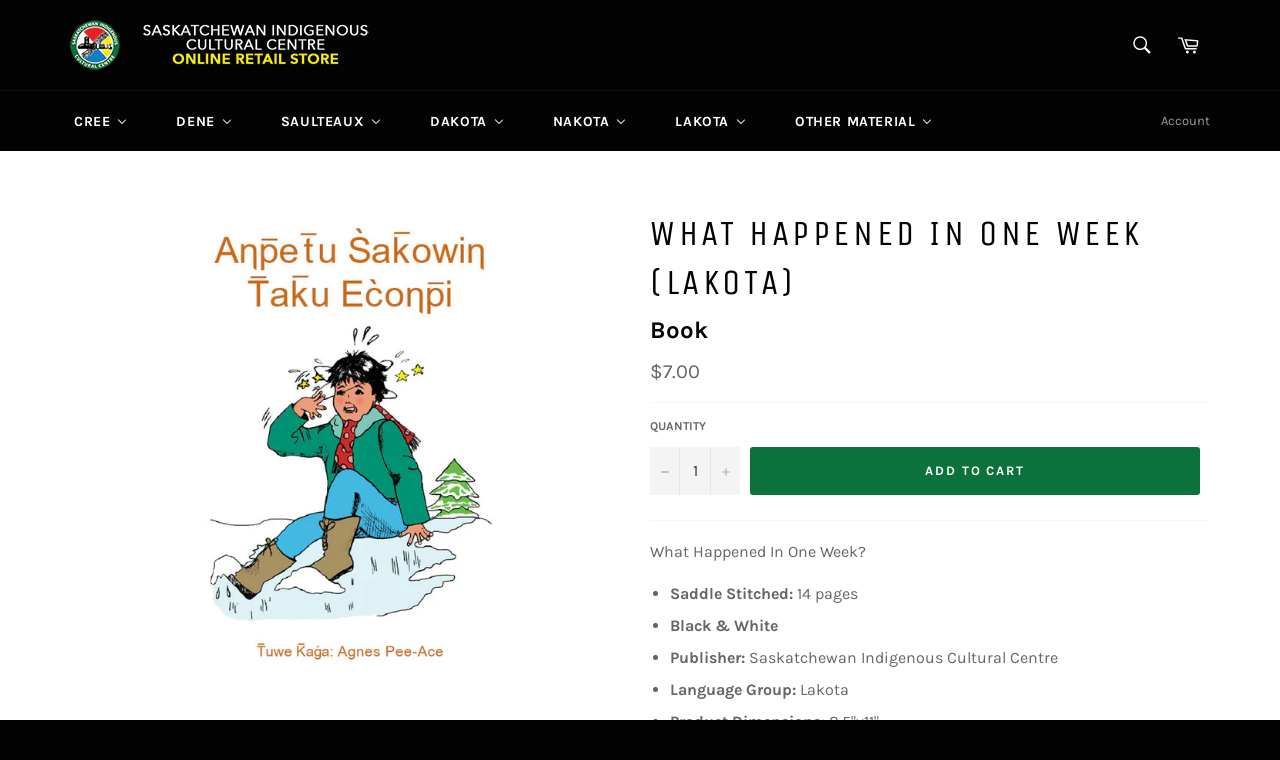

--- FILE ---
content_type: text/html; charset=utf-8
request_url: https://store.sicc.sk.ca/products/what-happened-in-one-week-lakota
body_size: 40666
content:
 <!doctype html>
<!--[if IE 9]> <html class="ie9 no-js" lang="en"> <![endif]-->
<!--[if (gt IE 9)|!(IE)]><!--> <html class="no-js" lang="en"> <!--<![endif]-->
<head>

  <meta charset="utf-8">
  <meta http-equiv="X-UA-Compatible" content="IE=edge,chrome=1">
  <meta name="viewport" content="width=device-width,initial-scale=1">
  <meta name="theme-color" content="#030303">

  
    <link rel="shortcut icon" href="//store.sicc.sk.ca/cdn/shop/files/SICC_Logo_header50px_32x32.png?v=1613670737" type="image/png">
  

  <link rel="canonical" href="https://store.sicc.sk.ca/products/what-happened-in-one-week-lakota">
  <title>
  What Happened In One Week (Lakota) &ndash; SICC Online Retail Store
  </title>

  
    <meta name="description" content="What Happened In One Week? Saddle Stitched: 14 pages Black &amp;amp; White Publisher: Saskatchewan Indigenous Cultural Centre Language Group: Lakota Product Dimensions: 8.5&quot;x11&quot; Level: Readiness/Beginner">
  

  <!-- /snippets/social-meta-tags.liquid -->




<meta property="og:site_name" content="SICC Online Retail Store">
<meta property="og:url" content="https://store.sicc.sk.ca/products/what-happened-in-one-week-lakota">
<meta property="og:title" content="What Happened In One Week (Lakota)">
<meta property="og:type" content="product">
<meta property="og:description" content="What Happened In One Week? Saddle Stitched: 14 pages Black &amp;amp; White Publisher: Saskatchewan Indigenous Cultural Centre Language Group: Lakota Product Dimensions: 8.5&quot;x11&quot; Level: Readiness/Beginner">

  <meta property="og:price:amount" content="7.00">
  <meta property="og:price:currency" content="CAD">

<meta property="og:image" content="http://store.sicc.sk.ca/cdn/shop/products/Lakota_-_What_Happened_In_One_Week_Cover_LBK-0426_1200x1200.jpg?v=1532979632">
<meta property="og:image:secure_url" content="https://store.sicc.sk.ca/cdn/shop/products/Lakota_-_What_Happened_In_One_Week_Cover_LBK-0426_1200x1200.jpg?v=1532979632">


  <meta name="twitter:site" content="@SICC_sk_ca">

<meta name="twitter:card" content="summary_large_image">
<meta name="twitter:title" content="What Happened In One Week (Lakota)">
<meta name="twitter:description" content="What Happened In One Week? Saddle Stitched: 14 pages Black &amp;amp; White Publisher: Saskatchewan Indigenous Cultural Centre Language Group: Lakota Product Dimensions: 8.5&quot;x11&quot; Level: Readiness/Beginner">


  <script>
    document.documentElement.className = document.documentElement.className.replace('no-js', 'js');
  </script>

  <link href="//store.sicc.sk.ca/cdn/shop/t/5/assets/theme.scss.css?v=116831445867841197001764605755" rel="stylesheet" type="text/css" media="all" />

  <script>
    window.theme = window.theme || {};

    theme.strings = {
      stockAvailable: "1 available",
      addToCart: "Add to Cart",
      soldOut: "Sold Out",
      unavailable: "Unavailable",
      noStockAvailable: "The item could not be added to your cart because there are not enough in stock.",
      willNotShipUntil: "Will not ship until [date]",
      willBeInStockAfter: "Will be in stock after [date]",
      totalCartDiscount: "You're saving [savings]",
      addressError: "Error looking up that address",
      addressNoResults: "No results for that address",
      addressQueryLimit: "You have exceeded the Google API usage limit. Consider upgrading to a \u003ca href=\"https:\/\/developers.google.com\/maps\/premium\/usage-limits\"\u003ePremium Plan\u003c\/a\u003e.",
      authError: "There was a problem authenticating your Google Maps API Key."
    };
  </script>

  <!--[if (gt IE 9)|!(IE)]><!--><script src="//store.sicc.sk.ca/cdn/shop/t/5/assets/lazysizes.min.js?v=56045284683979784691533163295" async="async"></script><!--<![endif]-->
  <!--[if lte IE 9]><script src="//store.sicc.sk.ca/cdn/shop/t/5/assets/lazysizes.min.js?v=56045284683979784691533163295"></script><![endif]-->

  

  <!--[if (gt IE 9)|!(IE)]><!--><script src="//store.sicc.sk.ca/cdn/shop/t/5/assets/vendor.js?v=39418018684300761971533163296" defer="defer"></script><!--<![endif]-->
  <!--[if lt IE 9]><script src="//store.sicc.sk.ca/cdn/shop/t/5/assets/vendor.js?v=39418018684300761971533163296"></script><![endif]-->

  
    <script>
      window.theme = window.theme || {};
      theme.moneyFormat = "\u003cspan class=money\u003e${{amount}}\u003c\/span\u003e";
    </script>
  

  <!--[if (gt IE 9)|!(IE)]><!--><script src="//store.sicc.sk.ca/cdn/shop/t/5/assets/theme.js?v=69534392965955069381533163295" defer="defer"></script><!--<![endif]-->
  <!--[if lte IE 9]><script src="//store.sicc.sk.ca/cdn/shop/t/5/assets/theme.js?v=69534392965955069381533163295"></script><![endif]-->

  
  
  <script>window.performance && window.performance.mark && window.performance.mark('shopify.content_for_header.start');</script><meta id="shopify-digital-wallet" name="shopify-digital-wallet" content="/7318929474/digital_wallets/dialog">
<meta name="shopify-checkout-api-token" content="ac7963234a849883b7cb109f019427d2">
<meta id="in-context-paypal-metadata" data-shop-id="7318929474" data-venmo-supported="false" data-environment="production" data-locale="en_US" data-paypal-v4="true" data-currency="CAD">
<link rel="alternate" type="application/json+oembed" href="https://store.sicc.sk.ca/products/what-happened-in-one-week-lakota.oembed">
<script async="async" src="/checkouts/internal/preloads.js?locale=en-CA"></script>
<link rel="preconnect" href="https://shop.app" crossorigin="anonymous">
<script async="async" src="https://shop.app/checkouts/internal/preloads.js?locale=en-CA&shop_id=7318929474" crossorigin="anonymous"></script>
<script id="apple-pay-shop-capabilities" type="application/json">{"shopId":7318929474,"countryCode":"CA","currencyCode":"CAD","merchantCapabilities":["supports3DS"],"merchantId":"gid:\/\/shopify\/Shop\/7318929474","merchantName":"SICC Online Retail Store","requiredBillingContactFields":["postalAddress","email"],"requiredShippingContactFields":["postalAddress","email"],"shippingType":"shipping","supportedNetworks":["visa","masterCard","amex","discover","interac","jcb"],"total":{"type":"pending","label":"SICC Online Retail Store","amount":"1.00"},"shopifyPaymentsEnabled":true,"supportsSubscriptions":true}</script>
<script id="shopify-features" type="application/json">{"accessToken":"ac7963234a849883b7cb109f019427d2","betas":["rich-media-storefront-analytics"],"domain":"store.sicc.sk.ca","predictiveSearch":true,"shopId":7318929474,"locale":"en"}</script>
<script>var Shopify = Shopify || {};
Shopify.shop = "saskatchewan-indigenous-cultural-centre.myshopify.com";
Shopify.locale = "en";
Shopify.currency = {"active":"CAD","rate":"1.0"};
Shopify.country = "CA";
Shopify.theme = {"name":"Venture","id":32939933762,"schema_name":"Venture","schema_version":"7.1.0","theme_store_id":775,"role":"main"};
Shopify.theme.handle = "null";
Shopify.theme.style = {"id":null,"handle":null};
Shopify.cdnHost = "store.sicc.sk.ca/cdn";
Shopify.routes = Shopify.routes || {};
Shopify.routes.root = "/";</script>
<script type="module">!function(o){(o.Shopify=o.Shopify||{}).modules=!0}(window);</script>
<script>!function(o){function n(){var o=[];function n(){o.push(Array.prototype.slice.apply(arguments))}return n.q=o,n}var t=o.Shopify=o.Shopify||{};t.loadFeatures=n(),t.autoloadFeatures=n()}(window);</script>
<script>
  window.ShopifyPay = window.ShopifyPay || {};
  window.ShopifyPay.apiHost = "shop.app\/pay";
  window.ShopifyPay.redirectState = null;
</script>
<script id="shop-js-analytics" type="application/json">{"pageType":"product"}</script>
<script defer="defer" async type="module" src="//store.sicc.sk.ca/cdn/shopifycloud/shop-js/modules/v2/client.init-shop-cart-sync_DlSlHazZ.en.esm.js"></script>
<script defer="defer" async type="module" src="//store.sicc.sk.ca/cdn/shopifycloud/shop-js/modules/v2/chunk.common_D16XZWos.esm.js"></script>
<script type="module">
  await import("//store.sicc.sk.ca/cdn/shopifycloud/shop-js/modules/v2/client.init-shop-cart-sync_DlSlHazZ.en.esm.js");
await import("//store.sicc.sk.ca/cdn/shopifycloud/shop-js/modules/v2/chunk.common_D16XZWos.esm.js");

  window.Shopify.SignInWithShop?.initShopCartSync?.({"fedCMEnabled":true,"windoidEnabled":true});

</script>
<script>
  window.Shopify = window.Shopify || {};
  if (!window.Shopify.featureAssets) window.Shopify.featureAssets = {};
  window.Shopify.featureAssets['shop-js'] = {"shop-cart-sync":["modules/v2/client.shop-cart-sync_DKWYiEUO.en.esm.js","modules/v2/chunk.common_D16XZWos.esm.js"],"init-fed-cm":["modules/v2/client.init-fed-cm_vfPMjZAC.en.esm.js","modules/v2/chunk.common_D16XZWos.esm.js"],"init-shop-email-lookup-coordinator":["modules/v2/client.init-shop-email-lookup-coordinator_CR38P6MB.en.esm.js","modules/v2/chunk.common_D16XZWos.esm.js"],"init-shop-cart-sync":["modules/v2/client.init-shop-cart-sync_DlSlHazZ.en.esm.js","modules/v2/chunk.common_D16XZWos.esm.js"],"shop-cash-offers":["modules/v2/client.shop-cash-offers_CJw4IQ6B.en.esm.js","modules/v2/chunk.common_D16XZWos.esm.js","modules/v2/chunk.modal_UwFWkumu.esm.js"],"shop-toast-manager":["modules/v2/client.shop-toast-manager_BY778Uv6.en.esm.js","modules/v2/chunk.common_D16XZWos.esm.js"],"init-windoid":["modules/v2/client.init-windoid_DVhZdEm3.en.esm.js","modules/v2/chunk.common_D16XZWos.esm.js"],"shop-button":["modules/v2/client.shop-button_D2ZzKUPa.en.esm.js","modules/v2/chunk.common_D16XZWos.esm.js"],"avatar":["modules/v2/client.avatar_BTnouDA3.en.esm.js"],"init-customer-accounts-sign-up":["modules/v2/client.init-customer-accounts-sign-up_CQZUmjGN.en.esm.js","modules/v2/client.shop-login-button_Cu5K-F7X.en.esm.js","modules/v2/chunk.common_D16XZWos.esm.js","modules/v2/chunk.modal_UwFWkumu.esm.js"],"pay-button":["modules/v2/client.pay-button_CcBqbGU7.en.esm.js","modules/v2/chunk.common_D16XZWos.esm.js"],"init-shop-for-new-customer-accounts":["modules/v2/client.init-shop-for-new-customer-accounts_B5DR5JTE.en.esm.js","modules/v2/client.shop-login-button_Cu5K-F7X.en.esm.js","modules/v2/chunk.common_D16XZWos.esm.js","modules/v2/chunk.modal_UwFWkumu.esm.js"],"shop-login-button":["modules/v2/client.shop-login-button_Cu5K-F7X.en.esm.js","modules/v2/chunk.common_D16XZWos.esm.js","modules/v2/chunk.modal_UwFWkumu.esm.js"],"shop-follow-button":["modules/v2/client.shop-follow-button_BX8Slf17.en.esm.js","modules/v2/chunk.common_D16XZWos.esm.js","modules/v2/chunk.modal_UwFWkumu.esm.js"],"init-customer-accounts":["modules/v2/client.init-customer-accounts_DjKkmQ2w.en.esm.js","modules/v2/client.shop-login-button_Cu5K-F7X.en.esm.js","modules/v2/chunk.common_D16XZWos.esm.js","modules/v2/chunk.modal_UwFWkumu.esm.js"],"lead-capture":["modules/v2/client.lead-capture_ChWCg7nV.en.esm.js","modules/v2/chunk.common_D16XZWos.esm.js","modules/v2/chunk.modal_UwFWkumu.esm.js"],"checkout-modal":["modules/v2/client.checkout-modal_DPnpVyv-.en.esm.js","modules/v2/chunk.common_D16XZWos.esm.js","modules/v2/chunk.modal_UwFWkumu.esm.js"],"shop-login":["modules/v2/client.shop-login_leRXJtcZ.en.esm.js","modules/v2/chunk.common_D16XZWos.esm.js","modules/v2/chunk.modal_UwFWkumu.esm.js"],"payment-terms":["modules/v2/client.payment-terms_Bp9K0NXD.en.esm.js","modules/v2/chunk.common_D16XZWos.esm.js","modules/v2/chunk.modal_UwFWkumu.esm.js"]};
</script>
<script>(function() {
  var isLoaded = false;
  function asyncLoad() {
    if (isLoaded) return;
    isLoaded = true;
    var urls = ["https:\/\/www.improvedcontactform.com\/icf.js?shop=saskatchewan-indigenous-cultural-centre.myshopify.com","https:\/\/chimpstatic.com\/mcjs-connected\/js\/users\/1f5d08cf9fd6f930581df0560\/f4f26d11609de4d8ad7558f29.js?shop=saskatchewan-indigenous-cultural-centre.myshopify.com","https:\/\/cdn.recovermycart.com\/scripts\/keepcart\/CartJS.min.js?shop=saskatchewan-indigenous-cultural-centre.myshopify.com\u0026shop=saskatchewan-indigenous-cultural-centre.myshopify.com","https:\/\/cdn.seguno.com\/storefront.js?v=1.0.0\u0026id=8334624c7184490e96a8112eb0058104\u0026bv=1765493046000\u0026cv=1731963374000\u0026shop=saskatchewan-indigenous-cultural-centre.myshopify.com"];
    for (var i = 0; i < urls.length; i++) {
      var s = document.createElement('script');
      s.type = 'text/javascript';
      s.async = true;
      s.src = urls[i];
      var x = document.getElementsByTagName('script')[0];
      x.parentNode.insertBefore(s, x);
    }
  };
  if(window.attachEvent) {
    window.attachEvent('onload', asyncLoad);
  } else {
    window.addEventListener('load', asyncLoad, false);
  }
})();</script>
<script id="__st">var __st={"a":7318929474,"offset":-21600,"reqid":"331c7d72-9682-4810-b689-2f2b0c367ff8-1768571914","pageurl":"store.sicc.sk.ca\/products\/what-happened-in-one-week-lakota","u":"acb6baaafcc4","p":"product","rtyp":"product","rid":1481159147586};</script>
<script>window.ShopifyPaypalV4VisibilityTracking = true;</script>
<script id="captcha-bootstrap">!function(){'use strict';const t='contact',e='account',n='new_comment',o=[[t,t],['blogs',n],['comments',n],[t,'customer']],c=[[e,'customer_login'],[e,'guest_login'],[e,'recover_customer_password'],[e,'create_customer']],r=t=>t.map((([t,e])=>`form[action*='/${t}']:not([data-nocaptcha='true']) input[name='form_type'][value='${e}']`)).join(','),a=t=>()=>t?[...document.querySelectorAll(t)].map((t=>t.form)):[];function s(){const t=[...o],e=r(t);return a(e)}const i='password',u='form_key',d=['recaptcha-v3-token','g-recaptcha-response','h-captcha-response',i],f=()=>{try{return window.sessionStorage}catch{return}},m='__shopify_v',_=t=>t.elements[u];function p(t,e,n=!1){try{const o=window.sessionStorage,c=JSON.parse(o.getItem(e)),{data:r}=function(t){const{data:e,action:n}=t;return t[m]||n?{data:e,action:n}:{data:t,action:n}}(c);for(const[e,n]of Object.entries(r))t.elements[e]&&(t.elements[e].value=n);n&&o.removeItem(e)}catch(o){console.error('form repopulation failed',{error:o})}}const l='form_type',E='cptcha';function T(t){t.dataset[E]=!0}const w=window,h=w.document,L='Shopify',v='ce_forms',y='captcha';let A=!1;((t,e)=>{const n=(g='f06e6c50-85a8-45c8-87d0-21a2b65856fe',I='https://cdn.shopify.com/shopifycloud/storefront-forms-hcaptcha/ce_storefront_forms_captcha_hcaptcha.v1.5.2.iife.js',D={infoText:'Protected by hCaptcha',privacyText:'Privacy',termsText:'Terms'},(t,e,n)=>{const o=w[L][v],c=o.bindForm;if(c)return c(t,g,e,D).then(n);var r;o.q.push([[t,g,e,D],n]),r=I,A||(h.body.append(Object.assign(h.createElement('script'),{id:'captcha-provider',async:!0,src:r})),A=!0)});var g,I,D;w[L]=w[L]||{},w[L][v]=w[L][v]||{},w[L][v].q=[],w[L][y]=w[L][y]||{},w[L][y].protect=function(t,e){n(t,void 0,e),T(t)},Object.freeze(w[L][y]),function(t,e,n,w,h,L){const[v,y,A,g]=function(t,e,n){const i=e?o:[],u=t?c:[],d=[...i,...u],f=r(d),m=r(i),_=r(d.filter((([t,e])=>n.includes(e))));return[a(f),a(m),a(_),s()]}(w,h,L),I=t=>{const e=t.target;return e instanceof HTMLFormElement?e:e&&e.form},D=t=>v().includes(t);t.addEventListener('submit',(t=>{const e=I(t);if(!e)return;const n=D(e)&&!e.dataset.hcaptchaBound&&!e.dataset.recaptchaBound,o=_(e),c=g().includes(e)&&(!o||!o.value);(n||c)&&t.preventDefault(),c&&!n&&(function(t){try{if(!f())return;!function(t){const e=f();if(!e)return;const n=_(t);if(!n)return;const o=n.value;o&&e.removeItem(o)}(t);const e=Array.from(Array(32),(()=>Math.random().toString(36)[2])).join('');!function(t,e){_(t)||t.append(Object.assign(document.createElement('input'),{type:'hidden',name:u})),t.elements[u].value=e}(t,e),function(t,e){const n=f();if(!n)return;const o=[...t.querySelectorAll(`input[type='${i}']`)].map((({name:t})=>t)),c=[...d,...o],r={};for(const[a,s]of new FormData(t).entries())c.includes(a)||(r[a]=s);n.setItem(e,JSON.stringify({[m]:1,action:t.action,data:r}))}(t,e)}catch(e){console.error('failed to persist form',e)}}(e),e.submit())}));const S=(t,e)=>{t&&!t.dataset[E]&&(n(t,e.some((e=>e===t))),T(t))};for(const o of['focusin','change'])t.addEventListener(o,(t=>{const e=I(t);D(e)&&S(e,y())}));const B=e.get('form_key'),M=e.get(l),P=B&&M;t.addEventListener('DOMContentLoaded',(()=>{const t=y();if(P)for(const e of t)e.elements[l].value===M&&p(e,B);[...new Set([...A(),...v().filter((t=>'true'===t.dataset.shopifyCaptcha))])].forEach((e=>S(e,t)))}))}(h,new URLSearchParams(w.location.search),n,t,e,['guest_login'])})(!0,!0)}();</script>
<script integrity="sha256-4kQ18oKyAcykRKYeNunJcIwy7WH5gtpwJnB7kiuLZ1E=" data-source-attribution="shopify.loadfeatures" defer="defer" src="//store.sicc.sk.ca/cdn/shopifycloud/storefront/assets/storefront/load_feature-a0a9edcb.js" crossorigin="anonymous"></script>
<script crossorigin="anonymous" defer="defer" src="//store.sicc.sk.ca/cdn/shopifycloud/storefront/assets/shopify_pay/storefront-65b4c6d7.js?v=20250812"></script>
<script data-source-attribution="shopify.dynamic_checkout.dynamic.init">var Shopify=Shopify||{};Shopify.PaymentButton=Shopify.PaymentButton||{isStorefrontPortableWallets:!0,init:function(){window.Shopify.PaymentButton.init=function(){};var t=document.createElement("script");t.src="https://store.sicc.sk.ca/cdn/shopifycloud/portable-wallets/latest/portable-wallets.en.js",t.type="module",document.head.appendChild(t)}};
</script>
<script data-source-attribution="shopify.dynamic_checkout.buyer_consent">
  function portableWalletsHideBuyerConsent(e){var t=document.getElementById("shopify-buyer-consent"),n=document.getElementById("shopify-subscription-policy-button");t&&n&&(t.classList.add("hidden"),t.setAttribute("aria-hidden","true"),n.removeEventListener("click",e))}function portableWalletsShowBuyerConsent(e){var t=document.getElementById("shopify-buyer-consent"),n=document.getElementById("shopify-subscription-policy-button");t&&n&&(t.classList.remove("hidden"),t.removeAttribute("aria-hidden"),n.addEventListener("click",e))}window.Shopify?.PaymentButton&&(window.Shopify.PaymentButton.hideBuyerConsent=portableWalletsHideBuyerConsent,window.Shopify.PaymentButton.showBuyerConsent=portableWalletsShowBuyerConsent);
</script>
<script data-source-attribution="shopify.dynamic_checkout.cart.bootstrap">document.addEventListener("DOMContentLoaded",(function(){function t(){return document.querySelector("shopify-accelerated-checkout-cart, shopify-accelerated-checkout")}if(t())Shopify.PaymentButton.init();else{new MutationObserver((function(e,n){t()&&(Shopify.PaymentButton.init(),n.disconnect())})).observe(document.body,{childList:!0,subtree:!0})}}));
</script>
<link id="shopify-accelerated-checkout-styles" rel="stylesheet" media="screen" href="https://store.sicc.sk.ca/cdn/shopifycloud/portable-wallets/latest/accelerated-checkout-backwards-compat.css" crossorigin="anonymous">
<style id="shopify-accelerated-checkout-cart">
        #shopify-buyer-consent {
  margin-top: 1em;
  display: inline-block;
  width: 100%;
}

#shopify-buyer-consent.hidden {
  display: none;
}

#shopify-subscription-policy-button {
  background: none;
  border: none;
  padding: 0;
  text-decoration: underline;
  font-size: inherit;
  cursor: pointer;
}

#shopify-subscription-policy-button::before {
  box-shadow: none;
}

      </style>

<script>window.performance && window.performance.mark && window.performance.mark('shopify.content_for_header.end');</script>

<script>
window.mlvedaShopCurrency = "CAD";
window.shopCurrency = "CAD";
window.supported_currencies = "USD CAD AUD GBP EUR INR JPY";
</script>
<!--   This area was rendered by Stores App --> 
	<link rel="stylesheet" href="//store.sicc.sk.ca/cdn/shop/t/5/assets/globostores.css?v=14755535228418038911574177312" type="text/css" media="all"> <script> var StoresApp = StoresApp || {}; StoresApp.shopUrl = "saskatchewan-indigenous-cultural-centre.myshopify.com";StoresApp.locale = StoresApp.locale || "en";StoresApp.shopGoogleMapStyle='[]'; StoresApp.defaultLat = 21.046895; StoresApp.defaultLong = 105.788200; StoresApp.zoomLevel = "12"; StoresApp.distance_unit = "km"; StoresApp.hasStoreIcon = true; StoresApp.item_count = "0";StoresApp.total_price = "0"; StoresApp.translation_6 = "Not found";StoresApp.defaultIcon="https://app.globosoftware.net/stores/storage/app/photos/28--1511492475location-512.png"; StoresApp.isCartPage = false;StoresApp.enable_pickup = "1"; StoresApp.translation= {"shippingtext":null,"storepickuptext":null,"findlocationtext":null,"findlocationplaceholder":null,"filterbygroup":null,"filterbytag":null,"searchtext":null,"moreinfotext":null,"datetimeplaceholder":null,"popup_phone":null,"popup_fax":null,"popup_email":null,"popup_note":null,"popup_open_hour":null,"popup_store_close":null,"popup_monday":null,"popup_tuesday":null,"popup_wednesday":null,"popup_thusday":null,"popup_friday":null,"popup_saturday":null,"popup_sunday":null}; StoresApp.settings = '{"subtotal":{"greater":null,"less":null},"operator":"AND","quantity":{"greater":null,"less":null},"enable_pickup":"1"}'; </script> <script type="text/javascript" src="https://maps.google.com/maps/api/js?key=AIzaSyCpEKmdDK_SS3Ezl1S2jODysLK3LOO1z5k"></script><script type="text/javascript" src="//store.sicc.sk.ca/cdn/shop/t/5/assets/globostoreslist.js?v=182672683863007029501574177315" async></script> 
<!-- End Area -->



            <!-- SimilarityJargonV1Start -->
              
                <link rel="stylesheet" href="https://cdnjs.cloudflare.com/ajax/libs/OwlCarousel2/2.3.4/assets/owl.carousel.min.css" integrity="sha512-tS3S5qG0BlhnQROyJXvNjeEM4UpMXHrQfTGmbQ1gKmelCxlSEBUaxhRBj/EFTzpbP4RVSrpEikbmdJobCvhE3g==" crossorigin="anonymous" />
                <link rel="stylesheet" href="https://cdnjs.cloudflare.com/ajax/libs/OwlCarousel2/2.3.4/assets/owl.theme.default.css" integrity="sha512-OTcub78R3msOCtY3Tc6FzeDJ8N9qvQn1Ph49ou13xgA9VsH9+LRxoFU6EqLhW4+PKRfU+/HReXmSZXHEkpYoOA==" crossorigin="anonymous" />
                <script src="https://ajax.googleapis.com/ajax/libs/jquery/2.2.4/jquery.min.js"></script>
                <script src="https://cdnjs.cloudflare.com/ajax/libs/OwlCarousel2/2.3.4/owl.carousel.min.js" integrity="sha512-bPs7Ae6pVvhOSiIcyUClR7/q2OAsRiovw4vAkX+zJbw3ShAeeqezq50RIIcIURq7Oa20rW2n2q+fyXBNcU9lrw==" crossorigin="anonymous" defer="defer"></script>
                <script type="text/javascript">
                  
                  var similarity = [{"id":1470051450946,"title":"A New Name For Leo (English)","handle":"a-new-name-for-leo-english","description":"\u003cmeta charset=\"utf-8\"\u003e\n\u003cp\u003eA New Name for Leo\u003c\/p\u003e\n\u003cp\u003eLeo goes to the country to visit his mosom and kohkom and takes part in a ceremony to receive his new name.\u003c\/p\u003e\n\u003cul\u003e\n\u003cli\u003e\n\u003cb\u003eSaddle Stitched:\u003c\/b\u003e\u003cspan\u003e 19\u003c\/span\u003e pages\u003c\/li\u003e\n\u003cli\u003e\u003cstrong\u003eColour\u003c\/strong\u003e\u003c\/li\u003e\n\u003cli\u003e\n\u003cb\u003ePublisher:\u003c\/b\u003e\u003cspan\u003e Saskatchewan Indigenous Cultural Centre\u003c\/span\u003e\n\u003c\/li\u003e\n\u003cli\u003e\n\u003cb\u003eLanguage Group:\u003c\/b\u003e\u003cspan\u003e English\u003c\/span\u003e\n\u003c\/li\u003e\n\u003cli\u003e\n\u003cb\u003eProduct Dimensions:\u003c\/b\u003e\u003cspan\u003e 5.5\u003c\/span\u003e\"x8.5\"\u003c\/li\u003e\n\u003cli\u003e\n\u003cstrong\u003eLevel:\u003c\/strong\u003e Ages 6-12\u003c\/li\u003e\n\u003c\/ul\u003e","published_at":"2018-07-25T10:45:47-06:00","created_at":"2018-07-25T16:08:09-06:00","vendor":"Saskatchewan Indigenous Cultural Centre","type":"Book","tags":["Book","English","Regina Early Learning Centre"],"price":600,"price_min":600,"price_max":600,"available":true,"price_varies":false,"compare_at_price":null,"compare_at_price_min":0,"compare_at_price_max":0,"compare_at_price_varies":false,"variants":[{"id":12789290172482,"title":"Default Title","option1":"Default Title","option2":null,"option3":null,"sku":"LBK-0421","requires_shipping":true,"taxable":true,"featured_image":null,"available":true,"name":"A New Name For Leo (English)","public_title":null,"options":["Default Title"],"price":600,"weight":46,"compare_at_price":null,"inventory_management":null,"barcode":"978-1-55165-423-2","requires_selling_plan":false,"selling_plan_allocations":[]}],"images":["\/\/store.sicc.sk.ca\/cdn\/shop\/products\/English_-_A_New_Name_For_Leo_Cover_LBK-0421.jpg?v=1532556501"],"featured_image":"\/\/store.sicc.sk.ca\/cdn\/shop\/products\/English_-_A_New_Name_For_Leo_Cover_LBK-0421.jpg?v=1532556501","options":["Title"],"media":[{"alt":null,"id":1200506372162,"position":1,"preview_image":{"aspect_ratio":0.647,"height":612,"width":396,"src":"\/\/store.sicc.sk.ca\/cdn\/shop\/products\/English_-_A_New_Name_For_Leo_Cover_LBK-0421.jpg?v=1532556501"},"aspect_ratio":0.647,"height":612,"media_type":"image","src":"\/\/store.sicc.sk.ca\/cdn\/shop\/products\/English_-_A_New_Name_For_Leo_Cover_LBK-0421.jpg?v=1532556501","width":396}],"requires_selling_plan":false,"selling_plan_groups":[],"content":"\u003cmeta charset=\"utf-8\"\u003e\n\u003cp\u003eA New Name for Leo\u003c\/p\u003e\n\u003cp\u003eLeo goes to the country to visit his mosom and kohkom and takes part in a ceremony to receive his new name.\u003c\/p\u003e\n\u003cul\u003e\n\u003cli\u003e\n\u003cb\u003eSaddle Stitched:\u003c\/b\u003e\u003cspan\u003e 19\u003c\/span\u003e pages\u003c\/li\u003e\n\u003cli\u003e\u003cstrong\u003eColour\u003c\/strong\u003e\u003c\/li\u003e\n\u003cli\u003e\n\u003cb\u003ePublisher:\u003c\/b\u003e\u003cspan\u003e Saskatchewan Indigenous Cultural Centre\u003c\/span\u003e\n\u003c\/li\u003e\n\u003cli\u003e\n\u003cb\u003eLanguage Group:\u003c\/b\u003e\u003cspan\u003e English\u003c\/span\u003e\n\u003c\/li\u003e\n\u003cli\u003e\n\u003cb\u003eProduct Dimensions:\u003c\/b\u003e\u003cspan\u003e 5.5\u003c\/span\u003e\"x8.5\"\u003c\/li\u003e\n\u003cli\u003e\n\u003cstrong\u003eLevel:\u003c\/strong\u003e Ages 6-12\u003c\/li\u003e\n\u003c\/ul\u003e"},{"id":1469731897410,"title":"Bannock Boy (Dene)","handle":"bannock-boy-dene","description":"\u003cmeta charset=\"utf-8\"\u003e\n\u003cp\u003eBannock Boy\u003c\/p\u003e\n\u003cp\u003eThe adventures of a little boy made of bannock.\u003c\/p\u003e\n\u003cul\u003e\n\u003cli\u003e\n\u003cb\u003eSaddle Stitched:\u003c\/b\u003e\u003cspan\u003e 27\u003c\/span\u003e pages\u003c\/li\u003e\n\u003cli\u003e\u003cstrong\u003eBlack \u0026amp; White\u003c\/strong\u003e\u003c\/li\u003e\n\u003cli\u003e\n\u003cb\u003ePublisher:\u003c\/b\u003e\u003cspan\u003e Saskatchewan Indigenous Cultural Centre\u003c\/span\u003e\n\u003c\/li\u003e\n\u003cli\u003e\n\u003cb\u003eLanguage Group:\u003c\/b\u003e\u003cspan\u003e Dene\u003c\/span\u003e\n\u003c\/li\u003e\n\u003cli\u003e\n\u003cb\u003eProduct Dimensions:\u003c\/b\u003e\u003cspan\u003e 8.5\u003c\/span\u003e\"x11\"\u003c\/li\u003e\n\u003cli\u003e\n\u003cstrong\u003eLevel:\u003c\/strong\u003e Ages 6-12\u003c\/li\u003e\n\u003c\/ul\u003e","published_at":"2018-07-25T10:45:47-06:00","created_at":"2018-07-25T10:49:40-06:00","vendor":"Saskatchewan Indigenous Cultural Centre","type":"Book","tags":["book","Dene","Okinis Series"],"price":525,"price_min":525,"price_max":525,"available":true,"price_varies":false,"compare_at_price":null,"compare_at_price_min":0,"compare_at_price_max":0,"compare_at_price_varies":false,"variants":[{"id":12786049318978,"title":"Default Title","option1":"Default Title","option2":null,"option3":null,"sku":"LBK-0320","requires_shipping":true,"taxable":true,"featured_image":null,"available":true,"name":"Bannock Boy (Dene)","public_title":null,"options":["Default Title"],"price":525,"weight":106,"compare_at_price":null,"inventory_management":null,"barcode":"978-1-55165-045-6","requires_selling_plan":false,"selling_plan_allocations":[]}],"images":["\/\/store.sicc.sk.ca\/cdn\/shop\/products\/Dene_-_Bannock_Boy_Cover_LBK-0320.jpg?v=1532537383"],"featured_image":"\/\/store.sicc.sk.ca\/cdn\/shop\/products\/Dene_-_Bannock_Boy_Cover_LBK-0320.jpg?v=1532537383","options":["Title"],"media":[{"alt":null,"id":1199993847874,"position":1,"preview_image":{"aspect_ratio":0.808,"height":792,"width":640,"src":"\/\/store.sicc.sk.ca\/cdn\/shop\/products\/Dene_-_Bannock_Boy_Cover_LBK-0320.jpg?v=1532537383"},"aspect_ratio":0.808,"height":792,"media_type":"image","src":"\/\/store.sicc.sk.ca\/cdn\/shop\/products\/Dene_-_Bannock_Boy_Cover_LBK-0320.jpg?v=1532537383","width":640}],"requires_selling_plan":false,"selling_plan_groups":[],"content":"\u003cmeta charset=\"utf-8\"\u003e\n\u003cp\u003eBannock Boy\u003c\/p\u003e\n\u003cp\u003eThe adventures of a little boy made of bannock.\u003c\/p\u003e\n\u003cul\u003e\n\u003cli\u003e\n\u003cb\u003eSaddle Stitched:\u003c\/b\u003e\u003cspan\u003e 27\u003c\/span\u003e pages\u003c\/li\u003e\n\u003cli\u003e\u003cstrong\u003eBlack \u0026amp; White\u003c\/strong\u003e\u003c\/li\u003e\n\u003cli\u003e\n\u003cb\u003ePublisher:\u003c\/b\u003e\u003cspan\u003e Saskatchewan Indigenous Cultural Centre\u003c\/span\u003e\n\u003c\/li\u003e\n\u003cli\u003e\n\u003cb\u003eLanguage Group:\u003c\/b\u003e\u003cspan\u003e Dene\u003c\/span\u003e\n\u003c\/li\u003e\n\u003cli\u003e\n\u003cb\u003eProduct Dimensions:\u003c\/b\u003e\u003cspan\u003e 8.5\u003c\/span\u003e\"x11\"\u003c\/li\u003e\n\u003cli\u003e\n\u003cstrong\u003eLevel:\u003c\/strong\u003e Ages 6-12\u003c\/li\u003e\n\u003c\/ul\u003e"},{"id":1470016421954,"title":"Bannock Boy (English)","handle":"bannock-boy-english","description":"\u003cmeta charset=\"utf-8\"\u003e\n\u003cp\u003eBannock Boy\u003c\/p\u003e\n\u003cp\u003eThe adventures of a little boy made of bannock.\u003c\/p\u003e\n\u003cul\u003e\n\u003cli\u003e\n\u003cb\u003eSaddle Stitched:\u003c\/b\u003e\u003cspan\u003e 27\u003c\/span\u003e pages\u003c\/li\u003e\n\u003cli\u003e\u003cstrong\u003eBlack \u0026amp; White\u003c\/strong\u003e\u003c\/li\u003e\n\u003cli\u003e\n\u003cb\u003ePublisher:\u003c\/b\u003e\u003cspan\u003e Saskatchewan Indigenous Cultural Centre\u003c\/span\u003e\n\u003c\/li\u003e\n\u003cli\u003e\n\u003cb\u003eLanguage Group:\u003c\/b\u003e\u003cspan\u003e English\u003c\/span\u003e\n\u003c\/li\u003e\n\u003cli\u003e\n\u003cb\u003eProduct Dimensions:\u003c\/b\u003e\u003cspan\u003e 8.5\u003c\/span\u003e\"x11\"\u003c\/li\u003e\n\u003cli\u003e\n\u003cstrong\u003eLevel:\u003c\/strong\u003e Ages 6-12\u003c\/li\u003e\n\u003c\/ul\u003e","published_at":"2018-07-25T10:45:47-06:00","created_at":"2018-07-25T15:27:58-06:00","vendor":"Saskatchewan Indigenous Cultural Centre","type":"Book","tags":["book","English","Okinis Series"],"price":525,"price_min":525,"price_max":525,"available":true,"price_varies":false,"compare_at_price":null,"compare_at_price_min":0,"compare_at_price_max":0,"compare_at_price_varies":false,"variants":[{"id":12788899610690,"title":"Default Title","option1":"Default Title","option2":null,"option3":null,"sku":"LBK-0114","requires_shipping":true,"taxable":true,"featured_image":null,"available":true,"name":"Bannock Boy (English)","public_title":null,"options":["Default Title"],"price":525,"weight":106,"compare_at_price":null,"inventory_management":null,"barcode":"978-1-55165-066-1","requires_selling_plan":false,"selling_plan_allocations":[]}],"images":["\/\/store.sicc.sk.ca\/cdn\/shop\/products\/English_-_Bannock_Boy_Cover_LBK-0114.jpg?v=1532554104"],"featured_image":"\/\/store.sicc.sk.ca\/cdn\/shop\/products\/English_-_Bannock_Boy_Cover_LBK-0114.jpg?v=1532554104","options":["Title"],"media":[{"alt":null,"id":1200418979906,"position":1,"preview_image":{"aspect_ratio":0.773,"height":792,"width":612,"src":"\/\/store.sicc.sk.ca\/cdn\/shop\/products\/English_-_Bannock_Boy_Cover_LBK-0114.jpg?v=1532554104"},"aspect_ratio":0.773,"height":792,"media_type":"image","src":"\/\/store.sicc.sk.ca\/cdn\/shop\/products\/English_-_Bannock_Boy_Cover_LBK-0114.jpg?v=1532554104","width":612}],"requires_selling_plan":false,"selling_plan_groups":[],"content":"\u003cmeta charset=\"utf-8\"\u003e\n\u003cp\u003eBannock Boy\u003c\/p\u003e\n\u003cp\u003eThe adventures of a little boy made of bannock.\u003c\/p\u003e\n\u003cul\u003e\n\u003cli\u003e\n\u003cb\u003eSaddle Stitched:\u003c\/b\u003e\u003cspan\u003e 27\u003c\/span\u003e pages\u003c\/li\u003e\n\u003cli\u003e\u003cstrong\u003eBlack \u0026amp; White\u003c\/strong\u003e\u003c\/li\u003e\n\u003cli\u003e\n\u003cb\u003ePublisher:\u003c\/b\u003e\u003cspan\u003e Saskatchewan Indigenous Cultural Centre\u003c\/span\u003e\n\u003c\/li\u003e\n\u003cli\u003e\n\u003cb\u003eLanguage Group:\u003c\/b\u003e\u003cspan\u003e English\u003c\/span\u003e\n\u003c\/li\u003e\n\u003cli\u003e\n\u003cb\u003eProduct Dimensions:\u003c\/b\u003e\u003cspan\u003e 8.5\u003c\/span\u003e\"x11\"\u003c\/li\u003e\n\u003cli\u003e\n\u003cstrong\u003eLevel:\u003c\/strong\u003e Ages 6-12\u003c\/li\u003e\n\u003c\/ul\u003e"},{"id":1467628191810,"title":"Bannock Boy (Plains Cree Y)","handle":"bannock-boy-plains-cree-y","description":"\u003cmeta charset=\"utf-8\"\u003e\n\u003cp\u003eBannock Boy\u003c\/p\u003e\n\u003cp\u003eIda McLeod\u003c\/p\u003e\n\u003cp\u003eIllustrations by Gloria Lafferty\u003c\/p\u003e\n\u003cp\u003eThe adventures of a little boy made of bannock.\u003c\/p\u003e\n\u003cul\u003e\n\u003cli\u003e\n\u003cb\u003eSaddle Stitched:\u003c\/b\u003e\u003cspan\u003e 27\u003c\/span\u003e pages\u003c\/li\u003e\n\u003cli\u003e\u003cstrong\u003eBlack \u0026amp; White\u003c\/strong\u003e\u003c\/li\u003e\n\u003cli\u003e\n\u003cb\u003ePublisher:\u003c\/b\u003e\u003cspan\u003e Saskatchewan Indigenous Cultural Centre\u003c\/span\u003e\n\u003c\/li\u003e\n\u003cli\u003e\n\u003cb\u003eLanguage Group:\u003c\/b\u003e\u003cspan\u003e Plains Cree Y\u003c\/span\u003e\n\u003c\/li\u003e\n\u003cli\u003e\n\u003cb\u003eProduct Dimensions:\u003c\/b\u003e\u003cspan\u003e 8.5\u003c\/span\u003e\"x11\"\u003c\/li\u003e\n\u003cli\u003e\n\u003cstrong\u003eLevel:\u003c\/strong\u003e Ages 6-12\u003c\/li\u003e\n\u003c\/ul\u003e","published_at":"2018-07-23T16:57:23-06:00","created_at":"2018-07-23T16:59:26-06:00","vendor":"Saskatchewan Indigenous Cultural Centre","type":"Book","tags":["book","Okinis Series","Plains Cree Y"],"price":525,"price_min":525,"price_max":525,"available":true,"price_varies":false,"compare_at_price":null,"compare_at_price_min":0,"compare_at_price_max":0,"compare_at_price_varies":false,"variants":[{"id":12764255354946,"title":"Default Title","option1":"Default Title","option2":null,"option3":null,"sku":"LBK-0027","requires_shipping":true,"taxable":true,"featured_image":null,"available":true,"name":"Bannock Boy (Plains Cree Y)","public_title":null,"options":["Default Title"],"price":525,"weight":106,"compare_at_price":null,"inventory_management":null,"barcode":"978-1-55165-066-1","requires_selling_plan":false,"selling_plan_allocations":[]}],"images":["\/\/store.sicc.sk.ca\/cdn\/shop\/products\/Plains_Cree_Y_-_Bannock_Boy_Cover_LBK-0027.jpg?v=1532386768"],"featured_image":"\/\/store.sicc.sk.ca\/cdn\/shop\/products\/Plains_Cree_Y_-_Bannock_Boy_Cover_LBK-0027.jpg?v=1532386768","options":["Title"],"media":[{"alt":null,"id":1196435996738,"position":1,"preview_image":{"aspect_ratio":0.773,"height":792,"width":612,"src":"\/\/store.sicc.sk.ca\/cdn\/shop\/products\/Plains_Cree_Y_-_Bannock_Boy_Cover_LBK-0027.jpg?v=1532386768"},"aspect_ratio":0.773,"height":792,"media_type":"image","src":"\/\/store.sicc.sk.ca\/cdn\/shop\/products\/Plains_Cree_Y_-_Bannock_Boy_Cover_LBK-0027.jpg?v=1532386768","width":612}],"requires_selling_plan":false,"selling_plan_groups":[],"content":"\u003cmeta charset=\"utf-8\"\u003e\n\u003cp\u003eBannock Boy\u003c\/p\u003e\n\u003cp\u003eIda McLeod\u003c\/p\u003e\n\u003cp\u003eIllustrations by Gloria Lafferty\u003c\/p\u003e\n\u003cp\u003eThe adventures of a little boy made of bannock.\u003c\/p\u003e\n\u003cul\u003e\n\u003cli\u003e\n\u003cb\u003eSaddle Stitched:\u003c\/b\u003e\u003cspan\u003e 27\u003c\/span\u003e pages\u003c\/li\u003e\n\u003cli\u003e\u003cstrong\u003eBlack \u0026amp; White\u003c\/strong\u003e\u003c\/li\u003e\n\u003cli\u003e\n\u003cb\u003ePublisher:\u003c\/b\u003e\u003cspan\u003e Saskatchewan Indigenous Cultural Centre\u003c\/span\u003e\n\u003c\/li\u003e\n\u003cli\u003e\n\u003cb\u003eLanguage Group:\u003c\/b\u003e\u003cspan\u003e Plains Cree Y\u003c\/span\u003e\n\u003c\/li\u003e\n\u003cli\u003e\n\u003cb\u003eProduct Dimensions:\u003c\/b\u003e\u003cspan\u003e 8.5\u003c\/span\u003e\"x11\"\u003c\/li\u003e\n\u003cli\u003e\n\u003cstrong\u003eLevel:\u003c\/strong\u003e Ages 6-12\u003c\/li\u003e\n\u003c\/ul\u003e"},{"id":1468622798914,"title":"Bannock Boy (Swampy Cree N)","handle":"bannock-boy-swampy-cree-n","description":"\u003cmeta charset=\"utf-8\"\u003e\n\u003cp\u003eBannock Boy\u003c\/p\u003e\n\u003cp\u003eThe adventures of a little boy made of bannock.\u003c\/p\u003e\n\u003cul\u003e\n\u003cli\u003e\n\u003cb\u003eSaddle Stitched:\u003c\/b\u003e\u003cspan\u003e 27\u003c\/span\u003e pages\u003c\/li\u003e\n\u003cli\u003e\u003cstrong\u003eBlack \u0026amp; White\u003c\/strong\u003e\u003c\/li\u003e\n\u003cli\u003e\n\u003cb\u003ePublisher:\u003c\/b\u003e\u003cspan\u003e Saskatchewan Indigenous Cultural Centre\u003c\/span\u003e\n\u003c\/li\u003e\n\u003cli\u003e\n\u003cb\u003eLanguage Group:\u003c\/b\u003e\u003cspan\u003e Swampy Cree (N)\u003c\/span\u003e\n\u003c\/li\u003e\n\u003cli\u003e\n\u003cb\u003eProduct Dimensions:\u003cspan\u003e \u003c\/span\u003e\u003c\/b\u003e8.5\"x11\"\u003c\/li\u003e\n\u003cli\u003e\n\u003cstrong\u003eLevel:\u003c\/strong\u003e Ages 6-12\u003c\/li\u003e\n\u003c\/ul\u003e","published_at":"2018-07-24T10:56:05-06:00","created_at":"2018-07-24T10:57:53-06:00","vendor":"Saskatchewan Indigenous Cultural Centre","type":"Book","tags":["book","Okinis Series","Swampy Cree N"],"price":525,"price_min":525,"price_max":525,"available":true,"price_varies":false,"compare_at_price":null,"compare_at_price_min":0,"compare_at_price_max":0,"compare_at_price_varies":false,"variants":[{"id":12774310248514,"title":"Default Title","option1":"Default Title","option2":null,"option3":null,"sku":"LBK-0093","requires_shipping":true,"taxable":true,"featured_image":null,"available":true,"name":"Bannock Boy (Swampy Cree N)","public_title":null,"options":["Default Title"],"price":525,"weight":106,"compare_at_price":null,"inventory_management":null,"barcode":"978-1-55165-004-3","requires_selling_plan":false,"selling_plan_allocations":[]}],"images":["\/\/store.sicc.sk.ca\/cdn\/shop\/products\/Swampy_Cree_N_-_Bannock_Boy_Cover_LBK-0093.jpg?v=1532451476"],"featured_image":"\/\/store.sicc.sk.ca\/cdn\/shop\/products\/Swampy_Cree_N_-_Bannock_Boy_Cover_LBK-0093.jpg?v=1532451476","options":["Title"],"media":[{"alt":null,"id":1198134198338,"position":1,"preview_image":{"aspect_ratio":0.773,"height":792,"width":612,"src":"\/\/store.sicc.sk.ca\/cdn\/shop\/products\/Swampy_Cree_N_-_Bannock_Boy_Cover_LBK-0093.jpg?v=1532451476"},"aspect_ratio":0.773,"height":792,"media_type":"image","src":"\/\/store.sicc.sk.ca\/cdn\/shop\/products\/Swampy_Cree_N_-_Bannock_Boy_Cover_LBK-0093.jpg?v=1532451476","width":612}],"requires_selling_plan":false,"selling_plan_groups":[],"content":"\u003cmeta charset=\"utf-8\"\u003e\n\u003cp\u003eBannock Boy\u003c\/p\u003e\n\u003cp\u003eThe adventures of a little boy made of bannock.\u003c\/p\u003e\n\u003cul\u003e\n\u003cli\u003e\n\u003cb\u003eSaddle Stitched:\u003c\/b\u003e\u003cspan\u003e 27\u003c\/span\u003e pages\u003c\/li\u003e\n\u003cli\u003e\u003cstrong\u003eBlack \u0026amp; White\u003c\/strong\u003e\u003c\/li\u003e\n\u003cli\u003e\n\u003cb\u003ePublisher:\u003c\/b\u003e\u003cspan\u003e Saskatchewan Indigenous Cultural Centre\u003c\/span\u003e\n\u003c\/li\u003e\n\u003cli\u003e\n\u003cb\u003eLanguage Group:\u003c\/b\u003e\u003cspan\u003e Swampy Cree (N)\u003c\/span\u003e\n\u003c\/li\u003e\n\u003cli\u003e\n\u003cb\u003eProduct Dimensions:\u003cspan\u003e \u003c\/span\u003e\u003c\/b\u003e8.5\"x11\"\u003c\/li\u003e\n\u003cli\u003e\n\u003cstrong\u003eLevel:\u003c\/strong\u003e Ages 6-12\u003c\/li\u003e\n\u003c\/ul\u003e"},{"id":1468786606146,"title":"Bannock Boy (Woodland Cree TH)","handle":"bannock-boy-woodland-cree-th","description":"\u003cp\u003eBannock Boy\u003c\/p\u003e\n\u003cp\u003eThe adventures of a little boy made of bannock.\u003c\/p\u003e\n\u003cul\u003e\n\u003cli\u003e\n\u003cb\u003eSaddle Stitched:\u003c\/b\u003e\u003cspan\u003e 13\u003c\/span\u003e pages\u003c\/li\u003e\n\u003cli\u003e\u003cstrong\u003eBlack \u0026amp; White\u003c\/strong\u003e\u003c\/li\u003e\n\u003cli\u003e\n\u003cb\u003ePublisher:\u003c\/b\u003e\u003cspan\u003e Saskatchewan Indigenous Cultural Centre\u003c\/span\u003e\n\u003c\/li\u003e\n\u003cli\u003e\n\u003cb\u003eLanguage Group:\u003c\/b\u003e\u003cspan\u003e Woodland Cree (TH)\u003c\/span\u003e\n\u003c\/li\u003e\n\u003cli\u003e\n\u003cb\u003eProduct Dimensions:\u003cspan\u003e \u003c\/span\u003e\u003c\/b\u003e8.5\"x11\"\u003c\/li\u003e\n\u003cli\u003e\n\u003cstrong\u003eLevel: \u003c\/strong\u003eReadiness\/Beginner\u003c\/li\u003e\n\u003c\/ul\u003e","published_at":"2018-07-24T13:59:42-06:00","created_at":"2018-07-24T14:03:41-06:00","vendor":"Saskatchewan Indigenous Cultural Centre","type":"Book","tags":["book","Okinis Series","Woodland Cree TH"],"price":525,"price_min":525,"price_max":525,"available":true,"price_varies":false,"compare_at_price":null,"compare_at_price_min":0,"compare_at_price_max":0,"compare_at_price_varies":false,"variants":[{"id":12775176568898,"title":"Default Title","option1":"Default Title","option2":null,"option3":null,"sku":"LBK-0103","requires_shipping":true,"taxable":true,"featured_image":null,"available":true,"name":"Bannock Boy (Woodland Cree TH)","public_title":null,"options":["Default Title"],"price":525,"weight":106,"compare_at_price":null,"inventory_management":null,"barcode":"978-1-55165-010-4","requires_selling_plan":false,"selling_plan_allocations":[]}],"images":["\/\/store.sicc.sk.ca\/cdn\/shop\/products\/Woodland_Cree_TH_-_Bannock_Boy_Cover_LBK-0103.jpg?v=1532462624"],"featured_image":"\/\/store.sicc.sk.ca\/cdn\/shop\/products\/Woodland_Cree_TH_-_Bannock_Boy_Cover_LBK-0103.jpg?v=1532462624","options":["Title"],"media":[{"alt":null,"id":1198332149826,"position":1,"preview_image":{"aspect_ratio":0.773,"height":792,"width":612,"src":"\/\/store.sicc.sk.ca\/cdn\/shop\/products\/Woodland_Cree_TH_-_Bannock_Boy_Cover_LBK-0103.jpg?v=1532462624"},"aspect_ratio":0.773,"height":792,"media_type":"image","src":"\/\/store.sicc.sk.ca\/cdn\/shop\/products\/Woodland_Cree_TH_-_Bannock_Boy_Cover_LBK-0103.jpg?v=1532462624","width":612}],"requires_selling_plan":false,"selling_plan_groups":[],"content":"\u003cp\u003eBannock Boy\u003c\/p\u003e\n\u003cp\u003eThe adventures of a little boy made of bannock.\u003c\/p\u003e\n\u003cul\u003e\n\u003cli\u003e\n\u003cb\u003eSaddle Stitched:\u003c\/b\u003e\u003cspan\u003e 13\u003c\/span\u003e pages\u003c\/li\u003e\n\u003cli\u003e\u003cstrong\u003eBlack \u0026amp; White\u003c\/strong\u003e\u003c\/li\u003e\n\u003cli\u003e\n\u003cb\u003ePublisher:\u003c\/b\u003e\u003cspan\u003e Saskatchewan Indigenous Cultural Centre\u003c\/span\u003e\n\u003c\/li\u003e\n\u003cli\u003e\n\u003cb\u003eLanguage Group:\u003c\/b\u003e\u003cspan\u003e Woodland Cree (TH)\u003c\/span\u003e\n\u003c\/li\u003e\n\u003cli\u003e\n\u003cb\u003eProduct Dimensions:\u003cspan\u003e \u003c\/span\u003e\u003c\/b\u003e8.5\"x11\"\u003c\/li\u003e\n\u003cli\u003e\n\u003cstrong\u003eLevel: \u003c\/strong\u003eReadiness\/Beginner\u003c\/li\u003e\n\u003c\/ul\u003e"},{"id":1468565717058,"title":"Big Skunk (Plains Cree Y \/ Syllabics \/ English)","handle":"big-skunk-plains-cree-y-syllabics-english","description":"\u003cmeta charset=\"utf-8\"\u003e\n\u003cp\u003eBig Skunk\u003c\/p\u003e\n\u003cp\u003eby Solomon Ratt\u003c\/p\u003e\n\u003cp\u003eThis is a story that the author heard as a child on the trapline in northern Saskatchewan.\u003c\/p\u003e\n\u003cul\u003e\n\u003cli\u003e\n\u003cb\u003eSaddle Stitched:\u003c\/b\u003e\u003cspan\u003e 16\u003c\/span\u003e pages\u003c\/li\u003e\n\u003cli\u003e\u003cstrong\u003eBlack \u0026amp; White\u003c\/strong\u003e\u003c\/li\u003e\n\u003cli\u003e\n\u003cb\u003ePublisher:\u003c\/b\u003e\u003cspan\u003e Saskatchewan Indigenous Cultural Centre\u003c\/span\u003e\n\u003c\/li\u003e\n\u003cli\u003e\n\u003cb\u003eLanguage Group:\u003c\/b\u003e\u003cspan\u003e Plains Cree Y\u003c\/span\u003e\n\u003c\/li\u003e\n\u003cli\u003e\n\u003cb\u003eProduct Dimensions:\u003c\/b\u003e\u003cspan\u003e 8.5\u003c\/span\u003e\"x11\"\u003c\/li\u003e\n\u003cli\u003e\n\u003cstrong\u003eLevel:\u003c\/strong\u003e Ages 8-12\u003c\/li\u003e\n\u003c\/ul\u003e","published_at":"2018-07-24T10:01:52-06:00","created_at":"2018-07-24T10:05:01-06:00","vendor":"Saskatchewan Indigenous Cultural Centre","type":"Book","tags":["English","Other Storybooks","Plains Cree Y","Syllabics"],"price":400,"price_min":400,"price_max":400,"available":true,"price_varies":false,"compare_at_price":null,"compare_at_price_min":0,"compare_at_price_max":0,"compare_at_price_varies":false,"variants":[{"id":12773888098370,"title":"Default Title","option1":"Default Title","option2":null,"option3":null,"sku":"LBK-0315","requires_shipping":true,"taxable":true,"featured_image":null,"available":true,"name":"Big Skunk (Plains Cree Y \/ Syllabics \/ English)","public_title":null,"options":["Default Title"],"price":400,"weight":76,"compare_at_price":null,"inventory_management":null,"barcode":"978-1-55165-202-3","requires_selling_plan":false,"selling_plan_allocations":[]}],"images":["\/\/store.sicc.sk.ca\/cdn\/shop\/products\/Plains_Cree_Y_Syllabics_English_-_Big_Skunk_Cover_LBK-0315.jpg?v=1532448304"],"featured_image":"\/\/store.sicc.sk.ca\/cdn\/shop\/products\/Plains_Cree_Y_Syllabics_English_-_Big_Skunk_Cover_LBK-0315.jpg?v=1532448304","options":["Title"],"media":[{"alt":null,"id":1198048018498,"position":1,"preview_image":{"aspect_ratio":0.773,"height":792,"width":612,"src":"\/\/store.sicc.sk.ca\/cdn\/shop\/products\/Plains_Cree_Y_Syllabics_English_-_Big_Skunk_Cover_LBK-0315.jpg?v=1532448304"},"aspect_ratio":0.773,"height":792,"media_type":"image","src":"\/\/store.sicc.sk.ca\/cdn\/shop\/products\/Plains_Cree_Y_Syllabics_English_-_Big_Skunk_Cover_LBK-0315.jpg?v=1532448304","width":612}],"requires_selling_plan":false,"selling_plan_groups":[],"content":"\u003cmeta charset=\"utf-8\"\u003e\n\u003cp\u003eBig Skunk\u003c\/p\u003e\n\u003cp\u003eby Solomon Ratt\u003c\/p\u003e\n\u003cp\u003eThis is a story that the author heard as a child on the trapline in northern Saskatchewan.\u003c\/p\u003e\n\u003cul\u003e\n\u003cli\u003e\n\u003cb\u003eSaddle Stitched:\u003c\/b\u003e\u003cspan\u003e 16\u003c\/span\u003e pages\u003c\/li\u003e\n\u003cli\u003e\u003cstrong\u003eBlack \u0026amp; White\u003c\/strong\u003e\u003c\/li\u003e\n\u003cli\u003e\n\u003cb\u003ePublisher:\u003c\/b\u003e\u003cspan\u003e Saskatchewan Indigenous Cultural Centre\u003c\/span\u003e\n\u003c\/li\u003e\n\u003cli\u003e\n\u003cb\u003eLanguage Group:\u003c\/b\u003e\u003cspan\u003e Plains Cree Y\u003c\/span\u003e\n\u003c\/li\u003e\n\u003cli\u003e\n\u003cb\u003eProduct Dimensions:\u003c\/b\u003e\u003cspan\u003e 8.5\u003c\/span\u003e\"x11\"\u003c\/li\u003e\n\u003cli\u003e\n\u003cstrong\u003eLevel:\u003c\/strong\u003e Ages 8-12\u003c\/li\u003e\n\u003c\/ul\u003e"},{"id":1469818241090,"title":"Birth of a Tribe (English)","handle":"birth-of-a-tribe-english","description":"\u003cmeta charset=\"utf-8\"\u003e\n\u003cp\u003eBirth of a Tribe\u003c\/p\u003e\n\u003cp\u003eIllustrations by Floyd Waditaka\u003c\/p\u003e\n\u003cp\u003eDakota Oral Legend\u003c\/p\u003e\n\u003cp\u003eThis is a story about how the Dakota Nation was born.\u003c\/p\u003e\n\u003cul\u003e\n\u003cli\u003e\n\u003cb\u003eSaddle Stitched:\u003c\/b\u003e\u003cspan\u003e 16 \u003c\/span\u003epages\u003c\/li\u003e\n\u003cli\u003e\u003cstrong\u003eBlack \u0026amp; White\u003c\/strong\u003e\u003c\/li\u003e\n\u003cli\u003e\n\u003cb\u003ePublisher:\u003c\/b\u003e\u003cspan\u003e Saskatchewan Indigenous Cultural Centre\u003c\/span\u003e\n\u003c\/li\u003e\n\u003cli\u003e\n\u003cb\u003eLanguage Group:\u003c\/b\u003e\u003cspan\u003e English\u003c\/span\u003e\n\u003c\/li\u003e\n\u003cli\u003e\n\u003cb\u003eProduct Dimensions:\u003c\/b\u003e\u003cspan\u003e 8.5\u003c\/span\u003e\"x11\"\u003c\/li\u003e\n\u003cli\u003e\n\u003cstrong\u003eLevel:\u003c\/strong\u003e Grade 5\u003c\/li\u003e\n\u003c\/ul\u003e","published_at":"2018-07-25T11:41:44-06:00","created_at":"2018-07-25T11:49:01-06:00","vendor":"Saskatchewan Indigenous Cultural Centre","type":"Book","tags":["English","Other Storybooks","Tax Test"],"price":300,"price_min":300,"price_max":300,"available":true,"price_varies":false,"compare_at_price":null,"compare_at_price_min":0,"compare_at_price_max":0,"compare_at_price_varies":false,"variants":[{"id":12786545524802,"title":"Default Title","option1":"Default Title","option2":null,"option3":null,"sku":"LBK-0069","requires_shipping":true,"taxable":true,"featured_image":null,"available":true,"name":"Birth of a Tribe (English)","public_title":null,"options":["Default Title"],"price":300,"weight":200,"compare_at_price":null,"inventory_management":null,"barcode":"978-1-55086-021-4","requires_selling_plan":false,"selling_plan_allocations":[]}],"images":["\/\/store.sicc.sk.ca\/cdn\/shop\/products\/English_-_Birth_of_a_Tribe_Cover_LBK-0069.jpg?v=1532540968"],"featured_image":"\/\/store.sicc.sk.ca\/cdn\/shop\/products\/English_-_Birth_of_a_Tribe_Cover_LBK-0069.jpg?v=1532540968","options":["Title"],"media":[{"alt":null,"id":1200109617218,"position":1,"preview_image":{"aspect_ratio":0.773,"height":792,"width":612,"src":"\/\/store.sicc.sk.ca\/cdn\/shop\/products\/English_-_Birth_of_a_Tribe_Cover_LBK-0069.jpg?v=1532540968"},"aspect_ratio":0.773,"height":792,"media_type":"image","src":"\/\/store.sicc.sk.ca\/cdn\/shop\/products\/English_-_Birth_of_a_Tribe_Cover_LBK-0069.jpg?v=1532540968","width":612}],"requires_selling_plan":false,"selling_plan_groups":[],"content":"\u003cmeta charset=\"utf-8\"\u003e\n\u003cp\u003eBirth of a Tribe\u003c\/p\u003e\n\u003cp\u003eIllustrations by Floyd Waditaka\u003c\/p\u003e\n\u003cp\u003eDakota Oral Legend\u003c\/p\u003e\n\u003cp\u003eThis is a story about how the Dakota Nation was born.\u003c\/p\u003e\n\u003cul\u003e\n\u003cli\u003e\n\u003cb\u003eSaddle Stitched:\u003c\/b\u003e\u003cspan\u003e 16 \u003c\/span\u003epages\u003c\/li\u003e\n\u003cli\u003e\u003cstrong\u003eBlack \u0026amp; White\u003c\/strong\u003e\u003c\/li\u003e\n\u003cli\u003e\n\u003cb\u003ePublisher:\u003c\/b\u003e\u003cspan\u003e Saskatchewan Indigenous Cultural Centre\u003c\/span\u003e\n\u003c\/li\u003e\n\u003cli\u003e\n\u003cb\u003eLanguage Group:\u003c\/b\u003e\u003cspan\u003e English\u003c\/span\u003e\n\u003c\/li\u003e\n\u003cli\u003e\n\u003cb\u003eProduct Dimensions:\u003c\/b\u003e\u003cspan\u003e 8.5\u003c\/span\u003e\"x11\"\u003c\/li\u003e\n\u003cli\u003e\n\u003cstrong\u003eLevel:\u003c\/strong\u003e Grade 5\u003c\/li\u003e\n\u003c\/ul\u003e"},{"id":1469668720706,"title":"Brown Bear (Dakota)","handle":"brown-bear-dakota","description":"\u003cmeta charset=\"utf-8\"\u003e\n\u003cp\u003eBrown Bear, Brown Bear, Who Do You See?\u003c\/p\u003e\n\u003cmeta charset=\"utf-8\"\u003e\n\u003cul\u003e\n\u003cli\u003e\n\u003cb\u003eSaddle Stitched:\u003c\/b\u003e\u003cspan\u003e 29\u003c\/span\u003e pages\u003c\/li\u003e\n\u003cli\u003e\u003cstrong\u003eBlack \u0026amp; White\u003c\/strong\u003e\u003c\/li\u003e\n\u003cli\u003e\n\u003cb\u003ePublisher:\u003c\/b\u003e\u003cspan\u003e Saskatchewan Indigenous Cultural Centre\u003c\/span\u003e\n\u003c\/li\u003e\n\u003cli\u003e\n\u003cb\u003eLanguage Group:\u003c\/b\u003e\u003cspan\u003e Dakota\u003c\/span\u003e\n\u003c\/li\u003e\n\u003cli\u003e\n\u003cb\u003eProduct Dimensions:\u003c\/b\u003e\u003cspan\u003e 8.5\u003c\/span\u003e\"x11\"\u003c\/li\u003e\n\u003cli\u003e\n\u003cstrong\u003eLevel:\u003c\/strong\u003e Readiness\/Beginner\u003c\/li\u003e\n\u003c\/ul\u003e","published_at":"2018-07-25T09:20:18-06:00","created_at":"2018-07-25T09:23:28-06:00","vendor":"Saskatchewan Indigenous Cultural Centre","type":"Book","tags":["Dakota","Other Storybooks"],"price":500,"price_min":500,"price_max":500,"available":true,"price_varies":false,"compare_at_price":null,"compare_at_price_min":0,"compare_at_price_max":0,"compare_at_price_varies":false,"variants":[{"id":12785370038338,"title":"Default Title","option1":"Default Title","option2":null,"option3":null,"sku":"LBK-0058","requires_shipping":true,"taxable":true,"featured_image":null,"available":true,"name":"Brown Bear (Dakota)","public_title":null,"options":["Default Title"],"price":500,"weight":124,"compare_at_price":null,"inventory_management":null,"barcode":"978-1-55086-005-4","requires_selling_plan":false,"selling_plan_allocations":[]}],"images":["\/\/store.sicc.sk.ca\/cdn\/shop\/products\/Dakota_-_Brown_Bear_Cover_LBK-0058.jpg?v=1532532212"],"featured_image":"\/\/store.sicc.sk.ca\/cdn\/shop\/products\/Dakota_-_Brown_Bear_Cover_LBK-0058.jpg?v=1532532212","options":["Title"],"media":[{"alt":null,"id":1199880044610,"position":1,"preview_image":{"aspect_ratio":0.773,"height":792,"width":612,"src":"\/\/store.sicc.sk.ca\/cdn\/shop\/products\/Dakota_-_Brown_Bear_Cover_LBK-0058.jpg?v=1532532212"},"aspect_ratio":0.773,"height":792,"media_type":"image","src":"\/\/store.sicc.sk.ca\/cdn\/shop\/products\/Dakota_-_Brown_Bear_Cover_LBK-0058.jpg?v=1532532212","width":612}],"requires_selling_plan":false,"selling_plan_groups":[],"content":"\u003cmeta charset=\"utf-8\"\u003e\n\u003cp\u003eBrown Bear, Brown Bear, Who Do You See?\u003c\/p\u003e\n\u003cmeta charset=\"utf-8\"\u003e\n\u003cul\u003e\n\u003cli\u003e\n\u003cb\u003eSaddle Stitched:\u003c\/b\u003e\u003cspan\u003e 29\u003c\/span\u003e pages\u003c\/li\u003e\n\u003cli\u003e\u003cstrong\u003eBlack \u0026amp; White\u003c\/strong\u003e\u003c\/li\u003e\n\u003cli\u003e\n\u003cb\u003ePublisher:\u003c\/b\u003e\u003cspan\u003e Saskatchewan Indigenous Cultural Centre\u003c\/span\u003e\n\u003c\/li\u003e\n\u003cli\u003e\n\u003cb\u003eLanguage Group:\u003c\/b\u003e\u003cspan\u003e Dakota\u003c\/span\u003e\n\u003c\/li\u003e\n\u003cli\u003e\n\u003cb\u003eProduct Dimensions:\u003c\/b\u003e\u003cspan\u003e 8.5\u003c\/span\u003e\"x11\"\u003c\/li\u003e\n\u003cli\u003e\n\u003cstrong\u003eLevel:\u003c\/strong\u003e Readiness\/Beginner\u003c\/li\u003e\n\u003c\/ul\u003e"},{"id":1469754048578,"title":"Brown Bear (Dene)","handle":"brown-bear-dene","description":"\u003cmeta charset=\"utf-8\"\u003e\n\u003cp\u003eBrown Bear, Brown Bear, Who Do You See?\u003c\/p\u003e\n\u003cul\u003e\n\u003cli\u003e\n\u003cb\u003eSaddle Stitched:\u003c\/b\u003e\u003cspan\u003e 29 \u003c\/span\u003epages\u003c\/li\u003e\n\u003cli\u003e\u003cstrong\u003eBlack \u0026amp; White\u003c\/strong\u003e\u003c\/li\u003e\n\u003cli\u003e\n\u003cb\u003ePublisher:\u003c\/b\u003e\u003cspan\u003e Saskatchewan Indigenous Cultural Centre\u003c\/span\u003e\n\u003c\/li\u003e\n\u003cli\u003e\n\u003cb\u003eLanguage Group:\u003c\/b\u003e\u003cspan\u003e Dene\u003c\/span\u003e\n\u003c\/li\u003e\n\u003cli\u003e\n\u003cb\u003eProduct Dimensions:\u003c\/b\u003e\u003cspan\u003e 8.5\u003c\/span\u003e\"x11\"\u003c\/li\u003e\n\u003cli\u003e\n\u003cstrong\u003eLevel:\u003c\/strong\u003e Readiness\/Beginner\u003c\/li\u003e\n\u003c\/ul\u003e","published_at":"2018-07-25T10:45:47-06:00","created_at":"2018-07-25T11:07:35-06:00","vendor":"Saskatchewan Indigenous Cultural Centre","type":"Book","tags":["Dene","Other Storybooks"],"price":500,"price_min":500,"price_max":500,"available":true,"price_varies":false,"compare_at_price":null,"compare_at_price_min":0,"compare_at_price_max":0,"compare_at_price_varies":false,"variants":[{"id":12786168070210,"title":"Default Title","option1":"Default Title","option2":null,"option3":null,"sku":"LBK-0127","requires_shipping":true,"taxable":true,"featured_image":null,"available":true,"name":"Brown Bear (Dene)","public_title":null,"options":["Default Title"],"price":500,"weight":124,"compare_at_price":null,"inventory_management":null,"barcode":"978-0-920571-49-1","requires_selling_plan":false,"selling_plan_allocations":[]}],"images":["\/\/store.sicc.sk.ca\/cdn\/shop\/products\/Dene_-_Brown_Bear_Cover_LBK-0127.jpg?v=1532538524"],"featured_image":"\/\/store.sicc.sk.ca\/cdn\/shop\/products\/Dene_-_Brown_Bear_Cover_LBK-0127.jpg?v=1532538524","options":["Title"],"media":[{"alt":null,"id":1200023076930,"position":1,"preview_image":{"aspect_ratio":0.773,"height":792,"width":612,"src":"\/\/store.sicc.sk.ca\/cdn\/shop\/products\/Dene_-_Brown_Bear_Cover_LBK-0127.jpg?v=1532538524"},"aspect_ratio":0.773,"height":792,"media_type":"image","src":"\/\/store.sicc.sk.ca\/cdn\/shop\/products\/Dene_-_Brown_Bear_Cover_LBK-0127.jpg?v=1532538524","width":612}],"requires_selling_plan":false,"selling_plan_groups":[],"content":"\u003cmeta charset=\"utf-8\"\u003e\n\u003cp\u003eBrown Bear, Brown Bear, Who Do You See?\u003c\/p\u003e\n\u003cul\u003e\n\u003cli\u003e\n\u003cb\u003eSaddle Stitched:\u003c\/b\u003e\u003cspan\u003e 29 \u003c\/span\u003epages\u003c\/li\u003e\n\u003cli\u003e\u003cstrong\u003eBlack \u0026amp; White\u003c\/strong\u003e\u003c\/li\u003e\n\u003cli\u003e\n\u003cb\u003ePublisher:\u003c\/b\u003e\u003cspan\u003e Saskatchewan Indigenous Cultural Centre\u003c\/span\u003e\n\u003c\/li\u003e\n\u003cli\u003e\n\u003cb\u003eLanguage Group:\u003c\/b\u003e\u003cspan\u003e Dene\u003c\/span\u003e\n\u003c\/li\u003e\n\u003cli\u003e\n\u003cb\u003eProduct Dimensions:\u003c\/b\u003e\u003cspan\u003e 8.5\u003c\/span\u003e\"x11\"\u003c\/li\u003e\n\u003cli\u003e\n\u003cstrong\u003eLevel:\u003c\/strong\u003e Readiness\/Beginner\u003c\/li\u003e\n\u003c\/ul\u003e"},{"id":1470081957954,"title":"Brown Bear (Lakota)","handle":"brown-bear-lakota","description":"\u003cmeta charset=\"utf-8\"\u003e\n\u003cp\u003eBrown Bear, Brown Bear, Who Do You See?\u003c\/p\u003e\n\u003cul\u003e\n\u003cli\u003e\n\u003cb\u003eSaddle Stitched:\u003c\/b\u003e\u003cspan\u003e 29\u003c\/span\u003e pages\u003c\/li\u003e\n\u003cli\u003e\u003cstrong\u003eBlack \u0026amp; White\u003c\/strong\u003e\u003c\/li\u003e\n\u003cli\u003e\n\u003cb\u003ePublisher:\u003c\/b\u003e\u003cspan\u003e Saskatchewan Indigenous Cultural Centre\u003c\/span\u003e\n\u003c\/li\u003e\n\u003cli\u003e\n\u003cb\u003eLanguage Group:\u003c\/b\u003e\u003cspan\u003e Lakota\u003c\/span\u003e\n\u003c\/li\u003e\n\u003cli\u003e\n\u003cb\u003eProduct Dimensions:\u003c\/b\u003e\u003cspan\u003e 8.5\u003c\/span\u003e\"x11\"\u003c\/li\u003e\n\u003cli\u003e\n\u003cstrong\u003eLevel:\u003c\/strong\u003e Readiness\/Beginner\u003c\/li\u003e\n\u003c\/ul\u003e","published_at":"2018-07-25T08:52:40-06:00","created_at":"2018-07-25T16:37:22-06:00","vendor":"Saskatchewan Indigenous Cultural Centre","type":"Book","tags":["Lakota","Other Storybooks"],"price":500,"price_min":500,"price_max":500,"available":true,"price_varies":false,"compare_at_price":null,"compare_at_price_min":0,"compare_at_price_max":0,"compare_at_price_varies":false,"variants":[{"id":12789531377730,"title":"Default Title","option1":"Default Title","option2":null,"option3":null,"sku":"LBK-0364","requires_shipping":true,"taxable":true,"featured_image":null,"available":true,"name":"Brown Bear (Lakota)","public_title":null,"options":["Default Title"],"price":500,"weight":124,"compare_at_price":null,"inventory_management":null,"barcode":"978-1-55165-339-6","requires_selling_plan":false,"selling_plan_allocations":[]}],"images":["\/\/store.sicc.sk.ca\/cdn\/shop\/products\/Lakota_-_Brown_Bear_Cover_LBK-0368.jpg?v=1532558307"],"featured_image":"\/\/store.sicc.sk.ca\/cdn\/shop\/products\/Lakota_-_Brown_Bear_Cover_LBK-0368.jpg?v=1532558307","options":["Title"],"media":[{"alt":null,"id":1200586096706,"position":1,"preview_image":{"aspect_ratio":0.773,"height":792,"width":612,"src":"\/\/store.sicc.sk.ca\/cdn\/shop\/products\/Lakota_-_Brown_Bear_Cover_LBK-0368.jpg?v=1532558307"},"aspect_ratio":0.773,"height":792,"media_type":"image","src":"\/\/store.sicc.sk.ca\/cdn\/shop\/products\/Lakota_-_Brown_Bear_Cover_LBK-0368.jpg?v=1532558307","width":612}],"requires_selling_plan":false,"selling_plan_groups":[],"content":"\u003cmeta charset=\"utf-8\"\u003e\n\u003cp\u003eBrown Bear, Brown Bear, Who Do You See?\u003c\/p\u003e\n\u003cul\u003e\n\u003cli\u003e\n\u003cb\u003eSaddle Stitched:\u003c\/b\u003e\u003cspan\u003e 29\u003c\/span\u003e pages\u003c\/li\u003e\n\u003cli\u003e\u003cstrong\u003eBlack \u0026amp; White\u003c\/strong\u003e\u003c\/li\u003e\n\u003cli\u003e\n\u003cb\u003ePublisher:\u003c\/b\u003e\u003cspan\u003e Saskatchewan Indigenous Cultural Centre\u003c\/span\u003e\n\u003c\/li\u003e\n\u003cli\u003e\n\u003cb\u003eLanguage Group:\u003c\/b\u003e\u003cspan\u003e Lakota\u003c\/span\u003e\n\u003c\/li\u003e\n\u003cli\u003e\n\u003cb\u003eProduct Dimensions:\u003c\/b\u003e\u003cspan\u003e 8.5\u003c\/span\u003e\"x11\"\u003c\/li\u003e\n\u003cli\u003e\n\u003cstrong\u003eLevel:\u003c\/strong\u003e Readiness\/Beginner\u003c\/li\u003e\n\u003c\/ul\u003e"}];
                  var similarity_pid = 1481159147586
                </script>
                <script>var similarity_settings = {"heading": "Similar Products", "newTab": "false", "priceShow": "false"};</script>
              
              <!-- SimilarityJargonV1End -->
            

<!-- BEGIN app block: shopify://apps/buddha-mega-menu-navigation/blocks/megamenu/dbb4ce56-bf86-4830-9b3d-16efbef51c6f -->
<script>
        var productImageAndPrice = [],
            collectionImages = [],
            articleImages = [],
            mmLivIcons = false,
            mmFlipClock = false,
            mmFixesUseJquery = false,
            mmNumMMI = 7,
            mmSchemaTranslation = {},
            mmMenuStrings =  [] ,
            mmShopLocale = "en",
            mmShopLocaleCollectionsRoute = "/collections",
            mmSchemaDesignJSON = [{"action":"menu-select","value":"main-menu"},{"action":"design","setting":"font_family","value":"Raleway"},{"action":"design","setting":"font_size","value":"14px"},{"action":"design","setting":"background_hover_color","value":"#0c723c"},{"action":"design","setting":"link_hover_color","value":"#ffffff"},{"action":"design","setting":"background_color","value":"#ffffff"},{"action":"design","setting":"vertical_text_color","value":"#ffffff"},{"action":"design","setting":"text_color","value":"#222222"},{"action":"design","setting":"vertical_link_hover_color","value":"#0c723c"},{"action":"design","setting":"vertical_font_size","value":"24px"},{"action":"design","setting":"vertical_background_color","value":"#000000"},{"action":"design","setting":"vertical_font_family","value":"Raleway"}],
            mmDomChangeSkipUl = "",
            buddhaMegaMenuShop = "saskatchewan-indigenous-cultural-centre.myshopify.com",
            mmWireframeCompression = "0",
            mmExtensionAssetUrl = "https://cdn.shopify.com/extensions/019abe06-4a3f-7763-88da-170e1b54169b/mega-menu-151/assets/";var bestSellersHTML = '';var newestProductsHTML = '';/* get link lists api */
        var linkLists={"main-menu" : {"title":"Main menu", "items":["/",]},"footer" : {"title":"Navigate", "items":["/",]},"track-orders" : {"title":"Utilities", "items":["/search","/apps/tracktor/","/pages/status-indians",]},"about-us" : {"title":"About Us", "items":["/policies/privacy-policy","/policies/refund-policy","/policies/terms-of-service","/pages/locate-us",]},"customer-account-main-menu" : {"title":"Customer account main menu", "items":["/","https://shopify.com/7318929474/account/orders?locale=en&amp;region_country=CA",]},};/*ENDPARSE*/

        

        /* set product prices *//* get the collection images *//* get the article images *//* customer fixes */
        var mmThemeFixesAfter = function(){ if (tempMenuObject.u.querySelector(".site-nav--active.buddha-menu-item") == null) { mmForEach(tempMenuObject.u, ".buddha-menu-item", function(el){ el.classList.add("site-nav--active"); }); } mmAddStyle(" .horizontal-mega-menu { white-space: normal; } ", "themeScript"); }; 
        

        var mmWireframe = {"html" : "<li class=\"buddha-menu-item\" itemId=\"E2ynI\"  ><a data-href=\"no-link\" href=\"javascript:void(0);\" aria-label=\"Cree\" data-no-instant=\"\" onclick=\"return toggleSubmenu(this);\"  ><i class=\"mm-icon static fa fa-none\" aria-hidden=\"true\"></i><span class=\"mm-title\">Cree</span><i class=\"mm-arrow mm-angle-down\" aria-hidden=\"true\"></i><span class=\"toggle-menu-btn\" style=\"display:none;\" title=\"Toggle menu\" onclick=\"return toggleSubmenu(this)\"><span class=\"mm-arrow-icon\"><span class=\"bar-one\"></span><span class=\"bar-two\"></span></span></span></a><ul class=\"mm-submenu tree  small \"><li data-href=\"/collections/plains-cree-y-material-1\" href=\"/collections/plains-cree-y-material-1\" aria-label=\"Plains Cree (Y)\" data-no-instant=\"\" onclick=\"mmGoToPage(this, event); return false;\"  ><a data-href=\"/collections/plains-cree-y-material-1\" href=\"/collections/plains-cree-y-material-1\" aria-label=\"Plains Cree (Y)\" data-no-instant=\"\" onclick=\"mmGoToPage(this, event); return false;\"  ><span class=\"mm-title\">Plains Cree (Y)</span><i class=\"mm-arrow mm-angle-down\" aria-hidden=\"true\"></i><span class=\"toggle-menu-btn\" style=\"display:none;\" title=\"Toggle menu\" onclick=\"return toggleSubmenu(this)\"><span class=\"mm-arrow-icon\"><span class=\"bar-one\"></span><span class=\"bar-two\"></span></span></span></a><ul class=\"mm-submenu tree  small \"><li data-href=\"/collections/books-plains-cree-y\" href=\"/collections/books-plains-cree-y\" aria-label=\"Books\" data-no-instant=\"\" onclick=\"mmGoToPage(this, event); return false;\"  ><a data-href=\"/collections/books-plains-cree-y\" href=\"/collections/books-plains-cree-y\" aria-label=\"Books\" data-no-instant=\"\" onclick=\"mmGoToPage(this, event); return false;\"  ><span class=\"mm-title\">Books</span><i class=\"mm-arrow mm-angle-down\" aria-hidden=\"true\"></i><span class=\"toggle-menu-btn\" style=\"display:none;\" title=\"Toggle menu\" onclick=\"return toggleSubmenu(this)\"><span class=\"mm-arrow-icon\"><span class=\"bar-one\"></span><span class=\"bar-two\"></span></span></span></a><ul class=\"mm-submenu tree  small mm-last-level\"><li data-href=\"/collections/i-can-series-storybooks-plains\" href=\"/collections/i-can-series-storybooks-plains\" aria-label=\"I Can Series Storybooks\" data-no-instant=\"\" onclick=\"mmGoToPage(this, event); return false;\"  ><a data-href=\"/collections/i-can-series-storybooks-plains\" href=\"/collections/i-can-series-storybooks-plains\" aria-label=\"I Can Series Storybooks\" data-no-instant=\"\" onclick=\"mmGoToPage(this, event); return false;\"  ><span class=\"mm-title\">I Can Series Storybooks</span></a></li><li data-href=\"/collections/y-okinis-series-storybooks\" href=\"/collections/y-okinis-series-storybooks\" aria-label=\"Okinis Series Storybooks\" data-no-instant=\"\" onclick=\"mmGoToPage(this, event); return false;\"  ><a data-href=\"/collections/y-okinis-series-storybooks\" href=\"/collections/y-okinis-series-storybooks\" aria-label=\"Okinis Series Storybooks\" data-no-instant=\"\" onclick=\"mmGoToPage(this, event); return false;\"  ><span class=\"mm-title\">Okinis Series Storybooks</span></a></li><li data-href=\"/collections/other-storybooks-plains-cree-y\" href=\"/collections/other-storybooks-plains-cree-y\" aria-label=\"Other Storybooks\" data-no-instant=\"\" onclick=\"mmGoToPage(this, event); return false;\"  ><a data-href=\"/collections/other-storybooks-plains-cree-y\" href=\"/collections/other-storybooks-plains-cree-y\" aria-label=\"Other Storybooks\" data-no-instant=\"\" onclick=\"mmGoToPage(this, event); return false;\"  ><span class=\"mm-title\">Other Storybooks</span></a></li><li data-href=\"/collections/cree-traditional-stories\" href=\"/collections/cree-traditional-stories\" aria-label=\"Cree Traditional Stories\" data-no-instant=\"\" onclick=\"mmGoToPage(this, event); return false;\"  ><a data-href=\"/collections/cree-traditional-stories\" href=\"/collections/cree-traditional-stories\" aria-label=\"Cree Traditional Stories\" data-no-instant=\"\" onclick=\"mmGoToPage(this, event); return false;\"  ><span class=\"mm-title\">Cree Traditional Stories</span></a></li><li data-href=\"/collections/teacher-student-manuals-workbooks\" href=\"/collections/teacher-student-manuals-workbooks\" aria-label=\"Teacher / Student  Manuals / Workbooks\" data-no-instant=\"\" onclick=\"mmGoToPage(this, event); return false;\"  ><a data-href=\"/collections/teacher-student-manuals-workbooks\" href=\"/collections/teacher-student-manuals-workbooks\" aria-label=\"Teacher / Student  Manuals / Workbooks\" data-no-instant=\"\" onclick=\"mmGoToPage(this, event); return false;\"  ><span class=\"mm-title\">Teacher / Student  Manuals / Workbooks</span></a></li><li data-href=\"/collections/language-resource-books-plains-cree-y\" href=\"/collections/language-resource-books-plains-cree-y\" aria-label=\"Language Resource Books\" data-no-instant=\"\" onclick=\"mmGoToPage(this, event); return false;\"  ><a data-href=\"/collections/language-resource-books-plains-cree-y\" href=\"/collections/language-resource-books-plains-cree-y\" aria-label=\"Language Resource Books\" data-no-instant=\"\" onclick=\"mmGoToPage(this, event); return false;\"  ><span class=\"mm-title\">Language Resource Books</span></a></li><li data-href=\"/collections/plains-cree-colouring-books\" href=\"/collections/plains-cree-colouring-books\" aria-label=\"Colouring Books\" data-no-instant=\"\" onclick=\"mmGoToPage(this, event); return false;\"  ><a data-href=\"/collections/plains-cree-colouring-books\" href=\"/collections/plains-cree-colouring-books\" aria-label=\"Colouring Books\" data-no-instant=\"\" onclick=\"mmGoToPage(this, event); return false;\"  ><span class=\"mm-title\">Colouring Books</span></a></li></ul></li><li data-href=\"/collections/posters-plains-cree-y\" href=\"/collections/posters-plains-cree-y\" aria-label=\"Posters\" data-no-instant=\"\" onclick=\"mmGoToPage(this, event); return false;\"  ><a data-href=\"/collections/posters-plains-cree-y\" href=\"/collections/posters-plains-cree-y\" aria-label=\"Posters\" data-no-instant=\"\" onclick=\"mmGoToPage(this, event); return false;\"  ><span class=\"mm-title\">Posters</span></a></li><li data-href=\"/collections/flashcards-plains-cree-y\" href=\"/collections/flashcards-plains-cree-y\" aria-label=\"Flashcards\" data-no-instant=\"\" onclick=\"mmGoToPage(this, event); return false;\"  ><a data-href=\"/collections/flashcards-plains-cree-y\" href=\"/collections/flashcards-plains-cree-y\" aria-label=\"Flashcards\" data-no-instant=\"\" onclick=\"mmGoToPage(this, event); return false;\"  ><span class=\"mm-title\">Flashcards</span><i class=\"mm-arrow mm-angle-down\" aria-hidden=\"true\"></i><span class=\"toggle-menu-btn\" style=\"display:none;\" title=\"Toggle menu\" onclick=\"return toggleSubmenu(this)\"><span class=\"mm-arrow-icon\"><span class=\"bar-one\"></span><span class=\"bar-two\"></span></span></span></a><ul class=\"mm-submenu tree  small mm-last-level\"><li data-href=\"/collections/flash-cards-plains-cree-y\" href=\"/collections/flash-cards-plains-cree-y\" aria-label=\"4&quot; x 5&quot;\" data-no-instant=\"\" onclick=\"mmGoToPage(this, event); return false;\"  ><a data-href=\"/collections/flash-cards-plains-cree-y\" href=\"/collections/flash-cards-plains-cree-y\" aria-label=\"4&quot; x 5&quot;\" data-no-instant=\"\" onclick=\"mmGoToPage(this, event); return false;\"  ><span class=\"mm-title\">4\" x 5\"</span></a></li><li data-href=\"/collections/flashcards-8-5-x-11-plains-cree-y\" href=\"/collections/flashcards-8-5-x-11-plains-cree-y\" aria-label=\"8.5&quot; x 11&quot;\" data-no-instant=\"\" onclick=\"mmGoToPage(this, event); return false;\"  ><a data-href=\"/collections/flashcards-8-5-x-11-plains-cree-y\" href=\"/collections/flashcards-8-5-x-11-plains-cree-y\" aria-label=\"8.5&quot; x 11&quot;\" data-no-instant=\"\" onclick=\"mmGoToPage(this, event); return false;\"  ><span class=\"mm-title\">8.5\" x 11\"</span></a></li></ul></li><li data-href=\"/collections/songbooks-and-tapes-plains-cree-y\" href=\"/collections/songbooks-and-tapes-plains-cree-y\" aria-label=\"Songbooks & CD's\" data-no-instant=\"\" onclick=\"mmGoToPage(this, event); return false;\"  ><a data-href=\"/collections/songbooks-and-tapes-plains-cree-y\" href=\"/collections/songbooks-and-tapes-plains-cree-y\" aria-label=\"Songbooks & CD's\" data-no-instant=\"\" onclick=\"mmGoToPage(this, event); return false;\"  ><span class=\"mm-title\">Songbooks & CD's</span></a></li><li data-href=\"/collections/language-lessons\" href=\"/collections/language-lessons\" aria-label=\"Language Lessons\" data-no-instant=\"\" onclick=\"mmGoToPage(this, event); return false;\"  ><a data-href=\"/collections/language-lessons\" href=\"/collections/language-lessons\" aria-label=\"Language Lessons\" data-no-instant=\"\" onclick=\"mmGoToPage(this, event); return false;\"  ><span class=\"mm-title\">Language Lessons</span></a></li></ul></li><li data-href=\"/collections/swampy-cree-n-material\" href=\"/collections/swampy-cree-n-material\" aria-label=\"Swampy Cree (N)\" data-no-instant=\"\" onclick=\"mmGoToPage(this, event); return false;\"  ><a data-href=\"/collections/swampy-cree-n-material\" href=\"/collections/swampy-cree-n-material\" aria-label=\"Swampy Cree (N)\" data-no-instant=\"\" onclick=\"mmGoToPage(this, event); return false;\"  ><span class=\"mm-title\">Swampy Cree (N)</span><i class=\"mm-arrow mm-angle-down\" aria-hidden=\"true\"></i><span class=\"toggle-menu-btn\" style=\"display:none;\" title=\"Toggle menu\" onclick=\"return toggleSubmenu(this)\"><span class=\"mm-arrow-icon\"><span class=\"bar-one\"></span><span class=\"bar-two\"></span></span></span></a><ul class=\"mm-submenu tree  small \"><li data-href=\"/collections/books-swampy-cree-n\" href=\"/collections/books-swampy-cree-n\" aria-label=\"Books\" data-no-instant=\"\" onclick=\"mmGoToPage(this, event); return false;\"  ><a data-href=\"/collections/books-swampy-cree-n\" href=\"/collections/books-swampy-cree-n\" aria-label=\"Books\" data-no-instant=\"\" onclick=\"mmGoToPage(this, event); return false;\"  ><span class=\"mm-title\">Books</span><i class=\"mm-arrow mm-angle-down\" aria-hidden=\"true\"></i><span class=\"toggle-menu-btn\" style=\"display:none;\" title=\"Toggle menu\" onclick=\"return toggleSubmenu(this)\"><span class=\"mm-arrow-icon\"><span class=\"bar-one\"></span><span class=\"bar-two\"></span></span></span></a><ul class=\"mm-submenu tree  small mm-last-level\"><li data-href=\"/collections/i-can-series-storybooks-swampy-cree-n\" href=\"/collections/i-can-series-storybooks-swampy-cree-n\" aria-label=\"I Can Series Storybooks\" data-no-instant=\"\" onclick=\"mmGoToPage(this, event); return false;\"  ><a data-href=\"/collections/i-can-series-storybooks-swampy-cree-n\" href=\"/collections/i-can-series-storybooks-swampy-cree-n\" aria-label=\"I Can Series Storybooks\" data-no-instant=\"\" onclick=\"mmGoToPage(this, event); return false;\"  ><span class=\"mm-title\">I Can Series Storybooks</span></a></li><li data-href=\"/collections/okinis-series-storybooks-1\" href=\"/collections/okinis-series-storybooks-1\" aria-label=\"Okinis Series Storybooks\" data-no-instant=\"\" onclick=\"mmGoToPage(this, event); return false;\"  ><a data-href=\"/collections/okinis-series-storybooks-1\" href=\"/collections/okinis-series-storybooks-1\" aria-label=\"Okinis Series Storybooks\" data-no-instant=\"\" onclick=\"mmGoToPage(this, event); return false;\"  ><span class=\"mm-title\">Okinis Series Storybooks</span></a></li><li data-href=\"/collections/other-storybooks-swampy-cree-n\" href=\"/collections/other-storybooks-swampy-cree-n\" aria-label=\"Other Storybooks\" data-no-instant=\"\" onclick=\"mmGoToPage(this, event); return false;\"  ><a data-href=\"/collections/other-storybooks-swampy-cree-n\" href=\"/collections/other-storybooks-swampy-cree-n\" aria-label=\"Other Storybooks\" data-no-instant=\"\" onclick=\"mmGoToPage(this, event); return false;\"  ><span class=\"mm-title\">Other Storybooks</span></a></li><li data-href=\"/collections/language-resource-books-swampy-cree-n\" href=\"/collections/language-resource-books-swampy-cree-n\" aria-label=\"Language Resource Books\" data-no-instant=\"\" onclick=\"mmGoToPage(this, event); return false;\"  ><a data-href=\"/collections/language-resource-books-swampy-cree-n\" href=\"/collections/language-resource-books-swampy-cree-n\" aria-label=\"Language Resource Books\" data-no-instant=\"\" onclick=\"mmGoToPage(this, event); return false;\"  ><span class=\"mm-title\">Language Resource Books</span></a></li><li data-href=\"/collections/songbooks-swampy-cree-n\" href=\"/collections/songbooks-swampy-cree-n\" aria-label=\"Songbooks\" data-no-instant=\"\" onclick=\"mmGoToPage(this, event); return false;\"  ><a data-href=\"/collections/songbooks-swampy-cree-n\" href=\"/collections/songbooks-swampy-cree-n\" aria-label=\"Songbooks\" data-no-instant=\"\" onclick=\"mmGoToPage(this, event); return false;\"  ><span class=\"mm-title\">Songbooks</span></a></li></ul></li><li data-href=\"/collections/posters-swampy-cree-n\" href=\"/collections/posters-swampy-cree-n\" aria-label=\"Posters\" data-no-instant=\"\" onclick=\"mmGoToPage(this, event); return false;\"  ><a data-href=\"/collections/posters-swampy-cree-n\" href=\"/collections/posters-swampy-cree-n\" aria-label=\"Posters\" data-no-instant=\"\" onclick=\"mmGoToPage(this, event); return false;\"  ><span class=\"mm-title\">Posters</span></a></li><li data-href=\"/collections/flashcards-swampy-cree-n\" href=\"/collections/flashcards-swampy-cree-n\" aria-label=\"Flashcards\" data-no-instant=\"\" onclick=\"mmGoToPage(this, event); return false;\"  ><a data-href=\"/collections/flashcards-swampy-cree-n\" href=\"/collections/flashcards-swampy-cree-n\" aria-label=\"Flashcards\" data-no-instant=\"\" onclick=\"mmGoToPage(this, event); return false;\"  ><span class=\"mm-title\">Flashcards</span><i class=\"mm-arrow mm-angle-down\" aria-hidden=\"true\"></i><span class=\"toggle-menu-btn\" style=\"display:none;\" title=\"Toggle menu\" onclick=\"return toggleSubmenu(this)\"><span class=\"mm-arrow-icon\"><span class=\"bar-one\"></span><span class=\"bar-two\"></span></span></span></a><ul class=\"mm-submenu tree  small mm-last-level\"><li data-href=\"/collections/flashcards-4-x-5-swampy-cree-n\" href=\"/collections/flashcards-4-x-5-swampy-cree-n\" aria-label=\"4&quot; x 5&quot;\" data-no-instant=\"\" onclick=\"mmGoToPage(this, event); return false;\"  ><a data-href=\"/collections/flashcards-4-x-5-swampy-cree-n\" href=\"/collections/flashcards-4-x-5-swampy-cree-n\" aria-label=\"4&quot; x 5&quot;\" data-no-instant=\"\" onclick=\"mmGoToPage(this, event); return false;\"  ><span class=\"mm-title\">4\" x 5\"</span></a></li><li data-href=\"/collections/flashcards-8-5-x-11\" href=\"/collections/flashcards-8-5-x-11\" aria-label=\"8.5&quot; x 11&quot;\" data-no-instant=\"\" onclick=\"mmGoToPage(this, event); return false;\"  ><a data-href=\"/collections/flashcards-8-5-x-11\" href=\"/collections/flashcards-8-5-x-11\" aria-label=\"8.5&quot; x 11&quot;\" data-no-instant=\"\" onclick=\"mmGoToPage(this, event); return false;\"  ><span class=\"mm-title\">8.5\" x 11\"</span></a></li></ul></li></ul></li><li data-href=\"/collections/woodland-cree-th-material\" href=\"/collections/woodland-cree-th-material\" aria-label=\"Woodland Cree (TH)\" data-no-instant=\"\" onclick=\"mmGoToPage(this, event); return false;\"  ><a data-href=\"/collections/woodland-cree-th-material\" href=\"/collections/woodland-cree-th-material\" aria-label=\"Woodland Cree (TH)\" data-no-instant=\"\" onclick=\"mmGoToPage(this, event); return false;\"  ><span class=\"mm-title\">Woodland Cree (TH)</span><i class=\"mm-arrow mm-angle-down\" aria-hidden=\"true\"></i><span class=\"toggle-menu-btn\" style=\"display:none;\" title=\"Toggle menu\" onclick=\"return toggleSubmenu(this)\"><span class=\"mm-arrow-icon\"><span class=\"bar-one\"></span><span class=\"bar-two\"></span></span></span></a><ul class=\"mm-submenu tree  small \"><li data-href=\"/collections/books-woodland-cree-th\" href=\"/collections/books-woodland-cree-th\" aria-label=\"Books\" data-no-instant=\"\" onclick=\"mmGoToPage(this, event); return false;\"  ><a data-href=\"/collections/books-woodland-cree-th\" href=\"/collections/books-woodland-cree-th\" aria-label=\"Books\" data-no-instant=\"\" onclick=\"mmGoToPage(this, event); return false;\"  ><span class=\"mm-title\">Books</span><i class=\"mm-arrow mm-angle-down\" aria-hidden=\"true\"></i><span class=\"toggle-menu-btn\" style=\"display:none;\" title=\"Toggle menu\" onclick=\"return toggleSubmenu(this)\"><span class=\"mm-arrow-icon\"><span class=\"bar-one\"></span><span class=\"bar-two\"></span></span></span></a><ul class=\"mm-submenu tree  small mm-last-level\"><li data-href=\"/collections/i-can-series-storybooks-swampy-cree-n-1\" href=\"/collections/i-can-series-storybooks-swampy-cree-n-1\" aria-label=\"I Can Series Storybooks\" data-no-instant=\"\" onclick=\"mmGoToPage(this, event); return false;\"  ><a data-href=\"/collections/i-can-series-storybooks-swampy-cree-n-1\" href=\"/collections/i-can-series-storybooks-swampy-cree-n-1\" aria-label=\"I Can Series Storybooks\" data-no-instant=\"\" onclick=\"mmGoToPage(this, event); return false;\"  ><span class=\"mm-title\">I Can Series Storybooks</span></a></li><li data-href=\"/collections/okinis-series-storybooks\" href=\"/collections/okinis-series-storybooks\" aria-label=\"Okinis Series Storybooks\" data-no-instant=\"\" onclick=\"mmGoToPage(this, event); return false;\"  ><a data-href=\"/collections/okinis-series-storybooks\" href=\"/collections/okinis-series-storybooks\" aria-label=\"Okinis Series Storybooks\" data-no-instant=\"\" onclick=\"mmGoToPage(this, event); return false;\"  ><span class=\"mm-title\">Okinis Series Storybooks</span></a></li><li data-href=\"/collections/other-storybooks\" href=\"/collections/other-storybooks\" aria-label=\"Other Storybooks\" data-no-instant=\"\" onclick=\"mmGoToPage(this, event); return false;\"  ><a data-href=\"/collections/other-storybooks\" href=\"/collections/other-storybooks\" aria-label=\"Other Storybooks\" data-no-instant=\"\" onclick=\"mmGoToPage(this, event); return false;\"  ><span class=\"mm-title\">Other Storybooks</span></a></li><li data-href=\"/collections/language-resource-books-woodland-cree-th\" href=\"/collections/language-resource-books-woodland-cree-th\" aria-label=\"Language Resource Books\" data-no-instant=\"\" onclick=\"mmGoToPage(this, event); return false;\"  ><a data-href=\"/collections/language-resource-books-woodland-cree-th\" href=\"/collections/language-resource-books-woodland-cree-th\" aria-label=\"Language Resource Books\" data-no-instant=\"\" onclick=\"mmGoToPage(this, event); return false;\"  ><span class=\"mm-title\">Language Resource Books</span></a></li></ul></li><li data-href=\"/collections/posters-woodland-cree-th\" href=\"/collections/posters-woodland-cree-th\" aria-label=\"Posters\" data-no-instant=\"\" onclick=\"mmGoToPage(this, event); return false;\"  ><a data-href=\"/collections/posters-woodland-cree-th\" href=\"/collections/posters-woodland-cree-th\" aria-label=\"Posters\" data-no-instant=\"\" onclick=\"mmGoToPage(this, event); return false;\"  ><span class=\"mm-title\">Posters</span></a></li><li data-href=\"/collections/flashcards-woodland-cree-th\" href=\"/collections/flashcards-woodland-cree-th\" aria-label=\"Flashcards\" data-no-instant=\"\" onclick=\"mmGoToPage(this, event); return false;\"  ><a data-href=\"/collections/flashcards-woodland-cree-th\" href=\"/collections/flashcards-woodland-cree-th\" aria-label=\"Flashcards\" data-no-instant=\"\" onclick=\"mmGoToPage(this, event); return false;\"  ><span class=\"mm-title\">Flashcards</span><i class=\"mm-arrow mm-angle-down\" aria-hidden=\"true\"></i><span class=\"toggle-menu-btn\" style=\"display:none;\" title=\"Toggle menu\" onclick=\"return toggleSubmenu(this)\"><span class=\"mm-arrow-icon\"><span class=\"bar-one\"></span><span class=\"bar-two\"></span></span></span></a><ul class=\"mm-submenu tree  small mm-last-level\"><li data-href=\"/collections/flashcards-4-x-5-woodland-cree-th\" href=\"/collections/flashcards-4-x-5-woodland-cree-th\" aria-label=\"4&quot; x 5&quot;\" data-no-instant=\"\" onclick=\"mmGoToPage(this, event); return false;\"  ><a data-href=\"/collections/flashcards-4-x-5-woodland-cree-th\" href=\"/collections/flashcards-4-x-5-woodland-cree-th\" aria-label=\"4&quot; x 5&quot;\" data-no-instant=\"\" onclick=\"mmGoToPage(this, event); return false;\"  ><span class=\"mm-title\">4\" x 5\"</span></a></li><li data-href=\"/collections/flashcards-8-5-x-11-woodland-cree-th\" href=\"/collections/flashcards-8-5-x-11-woodland-cree-th\" aria-label=\"8.5&quot; x 11&quot;\" data-no-instant=\"\" onclick=\"mmGoToPage(this, event); return false;\"  ><a data-href=\"/collections/flashcards-8-5-x-11-woodland-cree-th\" href=\"/collections/flashcards-8-5-x-11-woodland-cree-th\" aria-label=\"8.5&quot; x 11&quot;\" data-no-instant=\"\" onclick=\"mmGoToPage(this, event); return false;\"  ><span class=\"mm-title\">8.5\" x 11\"</span></a></li></ul></li></ul></li></ul></li><li class=\"buddha-menu-item\" itemId=\"ZkPZc\"  ><a data-href=\"no-link\" href=\"javascript:void(0);\" aria-label=\"Dene\" data-no-instant=\"\" onclick=\"return toggleSubmenu(this);\"  ><span class=\"mm-title\">Dene</span><i class=\"mm-arrow mm-angle-down\" aria-hidden=\"true\"></i><span class=\"toggle-menu-btn\" style=\"display:none;\" title=\"Toggle menu\" onclick=\"return toggleSubmenu(this)\"><span class=\"mm-arrow-icon\"><span class=\"bar-one\"></span><span class=\"bar-two\"></span></span></span></a><ul class=\"mm-submenu tree  small \"><li data-href=\"/collections/books-dene\" href=\"/collections/books-dene\" aria-label=\"Books\" data-no-instant=\"\" onclick=\"mmGoToPage(this, event); return false;\"  ><a data-href=\"/collections/books-dene\" href=\"/collections/books-dene\" aria-label=\"Books\" data-no-instant=\"\" onclick=\"mmGoToPage(this, event); return false;\"  ><span class=\"mm-title\">Books</span><i class=\"mm-arrow mm-angle-down\" aria-hidden=\"true\"></i><span class=\"toggle-menu-btn\" style=\"display:none;\" title=\"Toggle menu\" onclick=\"return toggleSubmenu(this)\"><span class=\"mm-arrow-icon\"><span class=\"bar-one\"></span><span class=\"bar-two\"></span></span></span></a><ul class=\"mm-submenu tree  small mm-last-level\"><li data-href=\"/collections/i-can-series-storybooks-dene\" href=\"/collections/i-can-series-storybooks-dene\" aria-label=\"I Can Series Storybooks\" data-no-instant=\"\" onclick=\"mmGoToPage(this, event); return false;\"  ><a data-href=\"/collections/i-can-series-storybooks-dene\" href=\"/collections/i-can-series-storybooks-dene\" aria-label=\"I Can Series Storybooks\" data-no-instant=\"\" onclick=\"mmGoToPage(this, event); return false;\"  ><span class=\"mm-title\">I Can Series Storybooks</span></a></li><li data-href=\"/collections/okinis-series-storybooks-dene\" href=\"/collections/okinis-series-storybooks-dene\" aria-label=\"Okinis Series Storybooks\" data-no-instant=\"\" onclick=\"mmGoToPage(this, event); return false;\"  ><a data-href=\"/collections/okinis-series-storybooks-dene\" href=\"/collections/okinis-series-storybooks-dene\" aria-label=\"Okinis Series Storybooks\" data-no-instant=\"\" onclick=\"mmGoToPage(this, event); return false;\"  ><span class=\"mm-title\">Okinis Series Storybooks</span></a></li><li data-href=\"/collections/other-storybooks-dene\" href=\"/collections/other-storybooks-dene\" aria-label=\"Other Storybooks\" data-no-instant=\"\" onclick=\"mmGoToPage(this, event); return false;\"  ><a data-href=\"/collections/other-storybooks-dene\" href=\"/collections/other-storybooks-dene\" aria-label=\"Other Storybooks\" data-no-instant=\"\" onclick=\"mmGoToPage(this, event); return false;\"  ><span class=\"mm-title\">Other Storybooks</span></a></li><li data-href=\"/collections/language-resource-books-dene\" href=\"/collections/language-resource-books-dene\" aria-label=\"Language Resource Books\" data-no-instant=\"\" onclick=\"mmGoToPage(this, event); return false;\"  ><a data-href=\"/collections/language-resource-books-dene\" href=\"/collections/language-resource-books-dene\" aria-label=\"Language Resource Books\" data-no-instant=\"\" onclick=\"mmGoToPage(this, event); return false;\"  ><span class=\"mm-title\">Language Resource Books</span></a></li><li data-href=\"/collections/dene-coloưing-books\" href=\"/collections/dene-coloưing-books\" aria-label=\"Colouring Books\" data-no-instant=\"\" onclick=\"mmGoToPage(this, event); return false;\"  ><a data-href=\"/collections/dene-coloưing-books\" href=\"/collections/dene-coloưing-books\" aria-label=\"Colouring Books\" data-no-instant=\"\" onclick=\"mmGoToPage(this, event); return false;\"  ><span class=\"mm-title\">Colouring Books</span></a></li></ul></li><li data-href=\"/collections/posters-dene\" href=\"/collections/posters-dene\" aria-label=\"Posters\" data-no-instant=\"\" onclick=\"mmGoToPage(this, event); return false;\"  ><a data-href=\"/collections/posters-dene\" href=\"/collections/posters-dene\" aria-label=\"Posters\" data-no-instant=\"\" onclick=\"mmGoToPage(this, event); return false;\"  ><span class=\"mm-title\">Posters</span></a></li><li data-href=\"/collections/flashcards-dene\" href=\"/collections/flashcards-dene\" aria-label=\"Flashcards\" data-no-instant=\"\" onclick=\"mmGoToPage(this, event); return false;\"  ><a data-href=\"/collections/flashcards-dene\" href=\"/collections/flashcards-dene\" aria-label=\"Flashcards\" data-no-instant=\"\" onclick=\"mmGoToPage(this, event); return false;\"  ><span class=\"mm-title\">Flashcards</span><i class=\"mm-arrow mm-angle-down\" aria-hidden=\"true\"></i><span class=\"toggle-menu-btn\" style=\"display:none;\" title=\"Toggle menu\" onclick=\"return toggleSubmenu(this)\"><span class=\"mm-arrow-icon\"><span class=\"bar-one\"></span><span class=\"bar-two\"></span></span></span></a><ul class=\"mm-submenu tree  small mm-last-level\"><li data-href=\"/collections/flashcards-4-x-5-dene\" href=\"/collections/flashcards-4-x-5-dene\" aria-label=\"4&quot; x 5&quot;\" data-no-instant=\"\" onclick=\"mmGoToPage(this, event); return false;\"  ><a data-href=\"/collections/flashcards-4-x-5-dene\" href=\"/collections/flashcards-4-x-5-dene\" aria-label=\"4&quot; x 5&quot;\" data-no-instant=\"\" onclick=\"mmGoToPage(this, event); return false;\"  ><span class=\"mm-title\">4\" x 5\"</span></a></li><li data-href=\"/collections/flashcards-8-5-x-11-dene\" href=\"/collections/flashcards-8-5-x-11-dene\" aria-label=\"8.5&quot; x 11&quot;\" data-no-instant=\"\" onclick=\"mmGoToPage(this, event); return false;\"  ><a data-href=\"/collections/flashcards-8-5-x-11-dene\" href=\"/collections/flashcards-8-5-x-11-dene\" aria-label=\"8.5&quot; x 11&quot;\" data-no-instant=\"\" onclick=\"mmGoToPage(this, event); return false;\"  ><span class=\"mm-title\">8.5\" x 11\"</span></a></li></ul></li><li data-href=\"/collections/cds-dene\" href=\"/collections/cds-dene\" aria-label=\"CD's\" data-no-instant=\"\" onclick=\"mmGoToPage(this, event); return false;\"  ><a data-href=\"/collections/cds-dene\" href=\"/collections/cds-dene\" aria-label=\"CD's\" data-no-instant=\"\" onclick=\"mmGoToPage(this, event); return false;\"  ><span class=\"mm-title\">CD's</span></a></li></ul></li><li class=\"buddha-menu-item\" itemId=\"tiiwp\"  ><a data-href=\"no-link\" href=\"javascript:void(0);\" aria-label=\"Saulteaux\" data-no-instant=\"\" onclick=\"return toggleSubmenu(this);\"  ><span class=\"mm-title\">Saulteaux</span><i class=\"mm-arrow mm-angle-down\" aria-hidden=\"true\"></i><span class=\"toggle-menu-btn\" style=\"display:none;\" title=\"Toggle menu\" onclick=\"return toggleSubmenu(this)\"><span class=\"mm-arrow-icon\"><span class=\"bar-one\"></span><span class=\"bar-two\"></span></span></span></a><ul class=\"mm-submenu tree  small \"><li data-href=\"/collections/books-nakawe\" href=\"/collections/books-nakawe\" aria-label=\"Books\" data-no-instant=\"\" onclick=\"mmGoToPage(this, event); return false;\"  ><a data-href=\"/collections/books-nakawe\" href=\"/collections/books-nakawe\" aria-label=\"Books\" data-no-instant=\"\" onclick=\"mmGoToPage(this, event); return false;\"  ><span class=\"mm-title\">Books</span><i class=\"mm-arrow mm-angle-down\" aria-hidden=\"true\"></i><span class=\"toggle-menu-btn\" style=\"display:none;\" title=\"Toggle menu\" onclick=\"return toggleSubmenu(this)\"><span class=\"mm-arrow-icon\"><span class=\"bar-one\"></span><span class=\"bar-two\"></span></span></span></a><ul class=\"mm-submenu tree  small mm-last-level\"><li data-href=\"/collections/i-can-series-storybooks-nakawe\" href=\"/collections/i-can-series-storybooks-nakawe\" aria-label=\"I Can Series Storybooks\" data-no-instant=\"\" onclick=\"mmGoToPage(this, event); return false;\"  ><a data-href=\"/collections/i-can-series-storybooks-nakawe\" href=\"/collections/i-can-series-storybooks-nakawe\" aria-label=\"I Can Series Storybooks\" data-no-instant=\"\" onclick=\"mmGoToPage(this, event); return false;\"  ><span class=\"mm-title\">I Can Series Storybooks</span></a></li><li data-href=\"/collections/okinis-series-storybooks-nakawe\" href=\"/collections/okinis-series-storybooks-nakawe\" aria-label=\"Okinis Series Storybooks\" data-no-instant=\"\" onclick=\"mmGoToPage(this, event); return false;\"  ><a data-href=\"/collections/okinis-series-storybooks-nakawe\" href=\"/collections/okinis-series-storybooks-nakawe\" aria-label=\"Okinis Series Storybooks\" data-no-instant=\"\" onclick=\"mmGoToPage(this, event); return false;\"  ><span class=\"mm-title\">Okinis Series Storybooks</span></a></li><li data-href=\"/collections/other-storybooks-nakawe\" href=\"/collections/other-storybooks-nakawe\" aria-label=\"Other Storybooks\" data-no-instant=\"\" onclick=\"mmGoToPage(this, event); return false;\"  ><a data-href=\"/collections/other-storybooks-nakawe\" href=\"/collections/other-storybooks-nakawe\" aria-label=\"Other Storybooks\" data-no-instant=\"\" onclick=\"mmGoToPage(this, event); return false;\"  ><span class=\"mm-title\">Other Storybooks</span></a></li><li data-href=\"/collections/language-resource-books-1\" href=\"/collections/language-resource-books-1\" aria-label=\"Language Resource Books\" data-no-instant=\"\" onclick=\"mmGoToPage(this, event); return false;\"  ><a data-href=\"/collections/language-resource-books-1\" href=\"/collections/language-resource-books-1\" aria-label=\"Language Resource Books\" data-no-instant=\"\" onclick=\"mmGoToPage(this, event); return false;\"  ><span class=\"mm-title\">Language Resource Books</span></a></li></ul></li><li data-href=\"/collections/posters-nakawe\" href=\"/collections/posters-nakawe\" aria-label=\"Posters\" data-no-instant=\"\" onclick=\"mmGoToPage(this, event); return false;\"  ><a data-href=\"/collections/posters-nakawe\" href=\"/collections/posters-nakawe\" aria-label=\"Posters\" data-no-instant=\"\" onclick=\"mmGoToPage(this, event); return false;\"  ><span class=\"mm-title\">Posters</span></a></li><li data-href=\"/collections/flashcards-nakawe\" href=\"/collections/flashcards-nakawe\" aria-label=\"Flashcards\" data-no-instant=\"\" onclick=\"mmGoToPage(this, event); return false;\"  ><a data-href=\"/collections/flashcards-nakawe\" href=\"/collections/flashcards-nakawe\" aria-label=\"Flashcards\" data-no-instant=\"\" onclick=\"mmGoToPage(this, event); return false;\"  ><span class=\"mm-title\">Flashcards</span><i class=\"mm-arrow mm-angle-down\" aria-hidden=\"true\"></i><span class=\"toggle-menu-btn\" style=\"display:none;\" title=\"Toggle menu\" onclick=\"return toggleSubmenu(this)\"><span class=\"mm-arrow-icon\"><span class=\"bar-one\"></span><span class=\"bar-two\"></span></span></span></a><ul class=\"mm-submenu tree  small mm-last-level\"><li data-href=\"/collections/flash-cards-4-x-5-nakawe\" href=\"/collections/flash-cards-4-x-5-nakawe\" aria-label=\"4&quot; x 5&quot;\" data-no-instant=\"\" onclick=\"mmGoToPage(this, event); return false;\"  ><a data-href=\"/collections/flash-cards-4-x-5-nakawe\" href=\"/collections/flash-cards-4-x-5-nakawe\" aria-label=\"4&quot; x 5&quot;\" data-no-instant=\"\" onclick=\"mmGoToPage(this, event); return false;\"  ><span class=\"mm-title\">4\" x 5\"</span></a></li><li data-href=\"/collections/flashcards-8-5-x-11-nakawe\" href=\"/collections/flashcards-8-5-x-11-nakawe\" aria-label=\"8.5&quot; x 11&quot;\" data-no-instant=\"\" onclick=\"mmGoToPage(this, event); return false;\"  ><a data-href=\"/collections/flashcards-8-5-x-11-nakawe\" href=\"/collections/flashcards-8-5-x-11-nakawe\" aria-label=\"8.5&quot; x 11&quot;\" data-no-instant=\"\" onclick=\"mmGoToPage(this, event); return false;\"  ><span class=\"mm-title\">8.5\" x 11\"</span></a></li></ul></li><li data-href=\"/collections/dvds-nakawe\" href=\"/collections/dvds-nakawe\" aria-label=\"DVD's\" data-no-instant=\"\" onclick=\"mmGoToPage(this, event); return false;\"  ><a data-href=\"/collections/dvds-nakawe\" href=\"/collections/dvds-nakawe\" aria-label=\"DVD's\" data-no-instant=\"\" onclick=\"mmGoToPage(this, event); return false;\"  ><span class=\"mm-title\">DVD's</span></a></li></ul></li><li class=\"buddha-menu-item\" itemId=\"3wFie\"  ><a data-href=\"no-link\" href=\"javascript:void(0);\" aria-label=\"Dakota\" data-no-instant=\"\" onclick=\"return toggleSubmenu(this);\"  ><span class=\"mm-title\">Dakota</span><i class=\"mm-arrow mm-angle-down\" aria-hidden=\"true\"></i><span class=\"toggle-menu-btn\" style=\"display:none;\" title=\"Toggle menu\" onclick=\"return toggleSubmenu(this)\"><span class=\"mm-arrow-icon\"><span class=\"bar-one\"></span><span class=\"bar-two\"></span></span></span></a><ul class=\"mm-submenu tree  small \"><li data-href=\"/collections/books-dakota\" href=\"/collections/books-dakota\" aria-label=\"Books\" data-no-instant=\"\" onclick=\"mmGoToPage(this, event); return false;\"  ><a data-href=\"/collections/books-dakota\" href=\"/collections/books-dakota\" aria-label=\"Books\" data-no-instant=\"\" onclick=\"mmGoToPage(this, event); return false;\"  ><span class=\"mm-title\">Books</span><i class=\"mm-arrow mm-angle-down\" aria-hidden=\"true\"></i><span class=\"toggle-menu-btn\" style=\"display:none;\" title=\"Toggle menu\" onclick=\"return toggleSubmenu(this)\"><span class=\"mm-arrow-icon\"><span class=\"bar-one\"></span><span class=\"bar-two\"></span></span></span></a><ul class=\"mm-submenu tree  small mm-last-level\"><li data-href=\"/collections/i-can-series-storybooks-dakota\" href=\"/collections/i-can-series-storybooks-dakota\" aria-label=\"I Can Series Storybooks\" data-no-instant=\"\" onclick=\"mmGoToPage(this, event); return false;\"  ><a data-href=\"/collections/i-can-series-storybooks-dakota\" href=\"/collections/i-can-series-storybooks-dakota\" aria-label=\"I Can Series Storybooks\" data-no-instant=\"\" onclick=\"mmGoToPage(this, event); return false;\"  ><span class=\"mm-title\">I Can Series Storybooks</span></a></li><li data-href=\"/collections/okinis-series-storybooks-dakota\" href=\"/collections/okinis-series-storybooks-dakota\" aria-label=\"Okinis Series Storybooks\" data-no-instant=\"\" onclick=\"mmGoToPage(this, event); return false;\"  ><a data-href=\"/collections/okinis-series-storybooks-dakota\" href=\"/collections/okinis-series-storybooks-dakota\" aria-label=\"Okinis Series Storybooks\" data-no-instant=\"\" onclick=\"mmGoToPage(this, event); return false;\"  ><span class=\"mm-title\">Okinis Series Storybooks</span></a></li><li data-href=\"/collections/other-storybooks-dakota\" href=\"/collections/other-storybooks-dakota\" aria-label=\"Other Storybooks\" data-no-instant=\"\" onclick=\"mmGoToPage(this, event); return false;\"  ><a data-href=\"/collections/other-storybooks-dakota\" href=\"/collections/other-storybooks-dakota\" aria-label=\"Other Storybooks\" data-no-instant=\"\" onclick=\"mmGoToPage(this, event); return false;\"  ><span class=\"mm-title\">Other Storybooks</span></a></li><li data-href=\"/collections/language-resource-books\" href=\"/collections/language-resource-books\" aria-label=\"Language Resource Books\" data-no-instant=\"\" onclick=\"mmGoToPage(this, event); return false;\"  ><a data-href=\"/collections/language-resource-books\" href=\"/collections/language-resource-books\" aria-label=\"Language Resource Books\" data-no-instant=\"\" onclick=\"mmGoToPage(this, event); return false;\"  ><span class=\"mm-title\">Language Resource Books</span></a></li></ul></li><li data-href=\"/collections/posters-dakota\" href=\"/collections/posters-dakota\" aria-label=\"Posters\" data-no-instant=\"\" onclick=\"mmGoToPage(this, event); return false;\"  ><a data-href=\"/collections/posters-dakota\" href=\"/collections/posters-dakota\" aria-label=\"Posters\" data-no-instant=\"\" onclick=\"mmGoToPage(this, event); return false;\"  ><span class=\"mm-title\">Posters</span></a></li><li data-href=\"/collections/flashcards-dakota\" href=\"/collections/flashcards-dakota\" aria-label=\"Flashcards\" data-no-instant=\"\" onclick=\"mmGoToPage(this, event); return false;\"  ><a data-href=\"/collections/flashcards-dakota\" href=\"/collections/flashcards-dakota\" aria-label=\"Flashcards\" data-no-instant=\"\" onclick=\"mmGoToPage(this, event); return false;\"  ><span class=\"mm-title\">Flashcards</span><i class=\"mm-arrow mm-angle-down\" aria-hidden=\"true\"></i><span class=\"toggle-menu-btn\" style=\"display:none;\" title=\"Toggle menu\" onclick=\"return toggleSubmenu(this)\"><span class=\"mm-arrow-icon\"><span class=\"bar-one\"></span><span class=\"bar-two\"></span></span></span></a><ul class=\"mm-submenu tree  small mm-last-level\"><li data-href=\"/collections/flashcards-4-x-5-dakota\" href=\"/collections/flashcards-4-x-5-dakota\" aria-label=\"4&quot; x 5&quot;\" data-no-instant=\"\" onclick=\"mmGoToPage(this, event); return false;\"  ><a data-href=\"/collections/flashcards-4-x-5-dakota\" href=\"/collections/flashcards-4-x-5-dakota\" aria-label=\"4&quot; x 5&quot;\" data-no-instant=\"\" onclick=\"mmGoToPage(this, event); return false;\"  ><span class=\"mm-title\">4\" x 5\"</span></a></li><li data-href=\"/collections/flashcards-8-5-x-11-dakota\" href=\"/collections/flashcards-8-5-x-11-dakota\" aria-label=\"8.5&quot; x 11&quot;\" data-no-instant=\"\" onclick=\"mmGoToPage(this, event); return false;\"  ><a data-href=\"/collections/flashcards-8-5-x-11-dakota\" href=\"/collections/flashcards-8-5-x-11-dakota\" aria-label=\"8.5&quot; x 11&quot;\" data-no-instant=\"\" onclick=\"mmGoToPage(this, event); return false;\"  ><span class=\"mm-title\">8.5\" x 11\"</span></a></li></ul></li></ul></li><li class=\"buddha-menu-item\" itemId=\"GxvYH\"  ><a data-href=\"no-link\" href=\"javascript:void(0);\" aria-label=\"Nakota\" data-no-instant=\"\" onclick=\"return toggleSubmenu(this);\"  ><span class=\"mm-title\">Nakota</span><i class=\"mm-arrow mm-angle-down\" aria-hidden=\"true\"></i><span class=\"toggle-menu-btn\" style=\"display:none;\" title=\"Toggle menu\" onclick=\"return toggleSubmenu(this)\"><span class=\"mm-arrow-icon\"><span class=\"bar-one\"></span><span class=\"bar-two\"></span></span></span></a><ul class=\"mm-submenu tree  small \"><li data-href=\"/collections/books-nakota\" href=\"/collections/books-nakota\" aria-label=\"Books\" data-no-instant=\"\" onclick=\"mmGoToPage(this, event); return false;\"  ><a data-href=\"/collections/books-nakota\" href=\"/collections/books-nakota\" aria-label=\"Books\" data-no-instant=\"\" onclick=\"mmGoToPage(this, event); return false;\"  ><span class=\"mm-title\">Books</span><i class=\"mm-arrow mm-angle-down\" aria-hidden=\"true\"></i><span class=\"toggle-menu-btn\" style=\"display:none;\" title=\"Toggle menu\" onclick=\"return toggleSubmenu(this)\"><span class=\"mm-arrow-icon\"><span class=\"bar-one\"></span><span class=\"bar-two\"></span></span></span></a><ul class=\"mm-submenu tree  small mm-last-level\"><li data-href=\"/collections/i-can-series-storybooks-nakota\" href=\"/collections/i-can-series-storybooks-nakota\" aria-label=\"I Can Series Storybooks\" data-no-instant=\"\" onclick=\"mmGoToPage(this, event); return false;\"  ><a data-href=\"/collections/i-can-series-storybooks-nakota\" href=\"/collections/i-can-series-storybooks-nakota\" aria-label=\"I Can Series Storybooks\" data-no-instant=\"\" onclick=\"mmGoToPage(this, event); return false;\"  ><span class=\"mm-title\">I Can Series Storybooks</span></a></li><li data-href=\"/collections/okinis-series-nakota\" href=\"/collections/okinis-series-nakota\" aria-label=\"Okinis Series Storybooks\" data-no-instant=\"\" onclick=\"mmGoToPage(this, event); return false;\"  ><a data-href=\"/collections/okinis-series-nakota\" href=\"/collections/okinis-series-nakota\" aria-label=\"Okinis Series Storybooks\" data-no-instant=\"\" onclick=\"mmGoToPage(this, event); return false;\"  ><span class=\"mm-title\">Okinis Series Storybooks</span></a></li><li data-href=\"/collections/other-storybooks-nakota\" href=\"/collections/other-storybooks-nakota\" aria-label=\"Other Storybooks\" data-no-instant=\"\" onclick=\"mmGoToPage(this, event); return false;\"  ><a data-href=\"/collections/other-storybooks-nakota\" href=\"/collections/other-storybooks-nakota\" aria-label=\"Other Storybooks\" data-no-instant=\"\" onclick=\"mmGoToPage(this, event); return false;\"  ><span class=\"mm-title\">Other Storybooks</span></a></li><li data-href=\"/collections/language-resource-books-nakota\" href=\"/collections/language-resource-books-nakota\" aria-label=\"Language Resource Books\" data-no-instant=\"\" onclick=\"mmGoToPage(this, event); return false;\"  ><a data-href=\"/collections/language-resource-books-nakota\" href=\"/collections/language-resource-books-nakota\" aria-label=\"Language Resource Books\" data-no-instant=\"\" onclick=\"mmGoToPage(this, event); return false;\"  ><span class=\"mm-title\">Language Resource Books</span></a></li></ul></li><li data-href=\"/collections/posters-nakota\" href=\"/collections/posters-nakota\" aria-label=\"Posters\" data-no-instant=\"\" onclick=\"mmGoToPage(this, event); return false;\"  ><a data-href=\"/collections/posters-nakota\" href=\"/collections/posters-nakota\" aria-label=\"Posters\" data-no-instant=\"\" onclick=\"mmGoToPage(this, event); return false;\"  ><span class=\"mm-title\">Posters</span></a></li><li data-href=\"/collections/flashcards-nakota\" href=\"/collections/flashcards-nakota\" aria-label=\"Flashcards\" data-no-instant=\"\" onclick=\"mmGoToPage(this, event); return false;\"  ><a data-href=\"/collections/flashcards-nakota\" href=\"/collections/flashcards-nakota\" aria-label=\"Flashcards\" data-no-instant=\"\" onclick=\"mmGoToPage(this, event); return false;\"  ><span class=\"mm-title\">Flashcards</span><i class=\"mm-arrow mm-angle-down\" aria-hidden=\"true\"></i><span class=\"toggle-menu-btn\" style=\"display:none;\" title=\"Toggle menu\" onclick=\"return toggleSubmenu(this)\"><span class=\"mm-arrow-icon\"><span class=\"bar-one\"></span><span class=\"bar-two\"></span></span></span></a><ul class=\"mm-submenu tree  small mm-last-level\"><li data-href=\"/collections/flashcards-4-x-5-nakota\" href=\"/collections/flashcards-4-x-5-nakota\" aria-label=\"4&quot; x 5&quot;\" data-no-instant=\"\" onclick=\"mmGoToPage(this, event); return false;\"  ><a data-href=\"/collections/flashcards-4-x-5-nakota\" href=\"/collections/flashcards-4-x-5-nakota\" aria-label=\"4&quot; x 5&quot;\" data-no-instant=\"\" onclick=\"mmGoToPage(this, event); return false;\"  ><span class=\"mm-title\">4\" x 5\"</span></a></li><li data-href=\"/collections/flashcards-8-5-x-11-nakota\" href=\"/collections/flashcards-8-5-x-11-nakota\" aria-label=\"8.5&quot; x 11&quot;\" data-no-instant=\"\" onclick=\"mmGoToPage(this, event); return false;\"  ><a data-href=\"/collections/flashcards-8-5-x-11-nakota\" href=\"/collections/flashcards-8-5-x-11-nakota\" aria-label=\"8.5&quot; x 11&quot;\" data-no-instant=\"\" onclick=\"mmGoToPage(this, event); return false;\"  ><span class=\"mm-title\">8.5\" x 11\"</span></a></li></ul></li></ul></li><li class=\"buddha-menu-item\" itemId=\"uCOtO\"  ><a data-href=\"no-link\" href=\"javascript:void(0);\" aria-label=\"Lakota\" data-no-instant=\"\" onclick=\"return toggleSubmenu(this);\"  ><span class=\"mm-title\">Lakota</span><i class=\"mm-arrow mm-angle-down\" aria-hidden=\"true\"></i><span class=\"toggle-menu-btn\" style=\"display:none;\" title=\"Toggle menu\" onclick=\"return toggleSubmenu(this)\"><span class=\"mm-arrow-icon\"><span class=\"bar-one\"></span><span class=\"bar-two\"></span></span></span></a><ul class=\"mm-submenu tree  small \"><li data-href=\"/collections/books-lakota\" href=\"/collections/books-lakota\" aria-label=\"Books\" data-no-instant=\"\" onclick=\"mmGoToPage(this, event); return false;\"  ><a data-href=\"/collections/books-lakota\" href=\"/collections/books-lakota\" aria-label=\"Books\" data-no-instant=\"\" onclick=\"mmGoToPage(this, event); return false;\"  ><span class=\"mm-title\">Books</span><i class=\"mm-arrow mm-angle-down\" aria-hidden=\"true\"></i><span class=\"toggle-menu-btn\" style=\"display:none;\" title=\"Toggle menu\" onclick=\"return toggleSubmenu(this)\"><span class=\"mm-arrow-icon\"><span class=\"bar-one\"></span><span class=\"bar-two\"></span></span></span></a><ul class=\"mm-submenu tree  small mm-last-level\"><li data-href=\"/collections/i-can-series-storybooks-lakota\" href=\"/collections/i-can-series-storybooks-lakota\" aria-label=\"I Can Series Storybooks\" data-no-instant=\"\" onclick=\"mmGoToPage(this, event); return false;\"  ><a data-href=\"/collections/i-can-series-storybooks-lakota\" href=\"/collections/i-can-series-storybooks-lakota\" aria-label=\"I Can Series Storybooks\" data-no-instant=\"\" onclick=\"mmGoToPage(this, event); return false;\"  ><span class=\"mm-title\">I Can Series Storybooks</span></a></li><li data-href=\"/collections/okinis-series-storybooks-lakota\" href=\"/collections/okinis-series-storybooks-lakota\" aria-label=\"Okinis Series Storybooks\" data-no-instant=\"\" onclick=\"mmGoToPage(this, event); return false;\"  ><a data-href=\"/collections/okinis-series-storybooks-lakota\" href=\"/collections/okinis-series-storybooks-lakota\" aria-label=\"Okinis Series Storybooks\" data-no-instant=\"\" onclick=\"mmGoToPage(this, event); return false;\"  ><span class=\"mm-title\">Okinis Series Storybooks</span></a></li><li data-href=\"/collections/other-storybooks-lakota\" href=\"/collections/other-storybooks-lakota\" aria-label=\"Other Storybooks\" data-no-instant=\"\" onclick=\"mmGoToPage(this, event); return false;\"  ><a data-href=\"/collections/other-storybooks-lakota\" href=\"/collections/other-storybooks-lakota\" aria-label=\"Other Storybooks\" data-no-instant=\"\" onclick=\"mmGoToPage(this, event); return false;\"  ><span class=\"mm-title\">Other Storybooks</span></a></li><li data-href=\"/collections/language-resource-books-lakota\" href=\"/collections/language-resource-books-lakota\" aria-label=\"Language Resource Books\" data-no-instant=\"\" onclick=\"mmGoToPage(this, event); return false;\"  ><a data-href=\"/collections/language-resource-books-lakota\" href=\"/collections/language-resource-books-lakota\" aria-label=\"Language Resource Books\" data-no-instant=\"\" onclick=\"mmGoToPage(this, event); return false;\"  ><span class=\"mm-title\">Language Resource Books</span></a></li></ul></li><li data-href=\"/collections/posters-lakota\" href=\"/collections/posters-lakota\" aria-label=\"Posters\" data-no-instant=\"\" onclick=\"mmGoToPage(this, event); return false;\"  ><a data-href=\"/collections/posters-lakota\" href=\"/collections/posters-lakota\" aria-label=\"Posters\" data-no-instant=\"\" onclick=\"mmGoToPage(this, event); return false;\"  ><span class=\"mm-title\">Posters</span></a></li><li data-href=\"/collections/flashcards-lakota\" href=\"/collections/flashcards-lakota\" aria-label=\"Flashcards\" data-no-instant=\"\" onclick=\"mmGoToPage(this, event); return false;\"  ><a data-href=\"/collections/flashcards-lakota\" href=\"/collections/flashcards-lakota\" aria-label=\"Flashcards\" data-no-instant=\"\" onclick=\"mmGoToPage(this, event); return false;\"  ><span class=\"mm-title\">Flashcards</span><i class=\"mm-arrow mm-angle-down\" aria-hidden=\"true\"></i><span class=\"toggle-menu-btn\" style=\"display:none;\" title=\"Toggle menu\" onclick=\"return toggleSubmenu(this)\"><span class=\"mm-arrow-icon\"><span class=\"bar-one\"></span><span class=\"bar-two\"></span></span></span></a><ul class=\"mm-submenu tree  small mm-last-level\"><li data-href=\"/collections/flashcards-4-x-5-lakota\" href=\"/collections/flashcards-4-x-5-lakota\" aria-label=\"4&quot; x 5&quot;\" data-no-instant=\"\" onclick=\"mmGoToPage(this, event); return false;\"  ><a data-href=\"/collections/flashcards-4-x-5-lakota\" href=\"/collections/flashcards-4-x-5-lakota\" aria-label=\"4&quot; x 5&quot;\" data-no-instant=\"\" onclick=\"mmGoToPage(this, event); return false;\"  ><span class=\"mm-title\">4\" x 5\"</span></a></li><li data-href=\"/collections/flashcards-8-5-x-11-lakota\" href=\"/collections/flashcards-8-5-x-11-lakota\" aria-label=\"8.5&quot; x 11&quot;\" data-no-instant=\"\" onclick=\"mmGoToPage(this, event); return false;\"  ><a data-href=\"/collections/flashcards-8-5-x-11-lakota\" href=\"/collections/flashcards-8-5-x-11-lakota\" aria-label=\"8.5&quot; x 11&quot;\" data-no-instant=\"\" onclick=\"mmGoToPage(this, event); return false;\"  ><span class=\"mm-title\">8.5\" x 11\"</span></a></li></ul></li></ul></li><li class=\"buddha-menu-item\" itemId=\"YlRki\"  ><a data-href=\"no-link\" href=\"javascript:void(0);\" aria-label=\"Other Material\" data-no-instant=\"\" onclick=\"return toggleSubmenu(this);\"  ><i class=\"mm-icon static fa fa-none\" aria-hidden=\"true\"></i><span class=\"mm-title\">Other Material</span><i class=\"mm-arrow mm-angle-down\" aria-hidden=\"true\"></i><span class=\"toggle-menu-btn\" style=\"display:none;\" title=\"Toggle menu\" onclick=\"return toggleSubmenu(this)\"><span class=\"mm-arrow-icon\"><span class=\"bar-one\"></span><span class=\"bar-two\"></span></span></span></a><ul class=\"mm-submenu tree  small \"><li data-href=\"/collections/books-english\" href=\"/collections/books-english\" aria-label=\"English Books\" data-no-instant=\"\" onclick=\"mmGoToPage(this, event); return false;\"  ><a data-href=\"/collections/books-english\" href=\"/collections/books-english\" aria-label=\"English Books\" data-no-instant=\"\" onclick=\"mmGoToPage(this, event); return false;\"  ><span class=\"mm-title\">English Books</span><i class=\"mm-arrow mm-angle-down\" aria-hidden=\"true\"></i><span class=\"toggle-menu-btn\" style=\"display:none;\" title=\"Toggle menu\" onclick=\"return toggleSubmenu(this)\"><span class=\"mm-arrow-icon\"><span class=\"bar-one\"></span><span class=\"bar-two\"></span></span></span></a><ul class=\"mm-submenu tree  small \"><li data-href=\"/collections/arts-crafts-books\" href=\"/collections/arts-crafts-books\" aria-label=\"Arts & Crafts Books\" data-no-instant=\"\" onclick=\"mmGoToPage(this, event); return false;\"  ><a data-href=\"/collections/arts-crafts-books\" href=\"/collections/arts-crafts-books\" aria-label=\"Arts & Crafts Books\" data-no-instant=\"\" onclick=\"mmGoToPage(this, event); return false;\"  ><span class=\"mm-title\">Arts & Crafts Books</span></a></li><li data-href=\"/collections/games\" href=\"/collections/games\" aria-label=\"Games\" data-no-instant=\"\" onclick=\"mmGoToPage(this, event); return false;\"  ><a data-href=\"/collections/games\" href=\"/collections/games\" aria-label=\"Games\" data-no-instant=\"\" onclick=\"mmGoToPage(this, event); return false;\"  ><span class=\"mm-title\">Games</span></a></li><li data-href=\"/collections/history\" href=\"/collections/history\" aria-label=\"History\" data-no-instant=\"\" onclick=\"mmGoToPage(this, event); return false;\"  ><a data-href=\"/collections/history\" href=\"/collections/history\" aria-label=\"History\" data-no-instant=\"\" onclick=\"mmGoToPage(this, event); return false;\"  ><span class=\"mm-title\">History</span></a></li><li data-href=\"/collections/books-english\" href=\"/collections/books-english\" aria-label=\"Storybooks\" data-no-instant=\"\" onclick=\"mmGoToPage(this, event); return false;\"  ><a data-href=\"/collections/books-english\" href=\"/collections/books-english\" aria-label=\"Storybooks\" data-no-instant=\"\" onclick=\"mmGoToPage(this, event); return false;\"  ><span class=\"mm-title\">Storybooks</span><i class=\"mm-arrow mm-angle-down\" aria-hidden=\"true\"></i><span class=\"toggle-menu-btn\" style=\"display:none;\" title=\"Toggle menu\" onclick=\"return toggleSubmenu(this)\"><span class=\"mm-arrow-icon\"><span class=\"bar-one\"></span><span class=\"bar-two\"></span></span></span></a><ul class=\"mm-submenu tree  small mm-last-level\"><li data-href=\"/collections/storybooks-okinis-series\" href=\"/collections/storybooks-okinis-series\" aria-label=\"Okinis Series\" data-no-instant=\"\" onclick=\"mmGoToPage(this, event); return false;\"  ><a data-href=\"/collections/storybooks-okinis-series\" href=\"/collections/storybooks-okinis-series\" aria-label=\"Okinis Series\" data-no-instant=\"\" onclick=\"mmGoToPage(this, event); return false;\"  ><span class=\"mm-title\">Okinis Series</span></a></li><li data-href=\"/collections/other-stories\" href=\"/collections/other-stories\" aria-label=\"Other Stories\" data-no-instant=\"\" onclick=\"mmGoToPage(this, event); return false;\"  ><a data-href=\"/collections/other-stories\" href=\"/collections/other-stories\" aria-label=\"Other Stories\" data-no-instant=\"\" onclick=\"mmGoToPage(this, event); return false;\"  ><span class=\"mm-title\">Other Stories</span></a></li><li data-href=\"/collections/storybooks-in-english-cree-syllabics\" href=\"/collections/storybooks-in-english-cree-syllabics\" aria-label=\"Storybooks in English / Cree Syllabics\" data-no-instant=\"\" onclick=\"mmGoToPage(this, event); return false;\"  ><a data-href=\"/collections/storybooks-in-english-cree-syllabics\" href=\"/collections/storybooks-in-english-cree-syllabics\" aria-label=\"Storybooks in English / Cree Syllabics\" data-no-instant=\"\" onclick=\"mmGoToPage(this, event); return false;\"  ><span class=\"mm-title\">Storybooks in English / Cree Syllabics</span></a></li><li data-href=\"/collections/regina-early-learning-centre\" href=\"/collections/regina-early-learning-centre\" aria-label=\"Regina Early Learning Centre\" data-no-instant=\"\" onclick=\"mmGoToPage(this, event); return false;\"  ><a data-href=\"/collections/regina-early-learning-centre\" href=\"/collections/regina-early-learning-centre\" aria-label=\"Regina Early Learning Centre\" data-no-instant=\"\" onclick=\"mmGoToPage(this, event); return false;\"  ><span class=\"mm-title\">Regina Early Learning Centre</span></a></li></ul></li><li data-href=\"/collections/traditional-stories\" href=\"/collections/traditional-stories\" aria-label=\"Traditional Stories in English\" data-no-instant=\"\" onclick=\"mmGoToPage(this, event); return false;\"  ><a data-href=\"/collections/traditional-stories\" href=\"/collections/traditional-stories\" aria-label=\"Traditional Stories in English\" data-no-instant=\"\" onclick=\"mmGoToPage(this, event); return false;\"  ><span class=\"mm-title\">Traditional Stories in English</span><i class=\"mm-arrow mm-angle-down\" aria-hidden=\"true\"></i><span class=\"toggle-menu-btn\" style=\"display:none;\" title=\"Toggle menu\" onclick=\"return toggleSubmenu(this)\"><span class=\"mm-arrow-icon\"><span class=\"bar-one\"></span><span class=\"bar-two\"></span></span></span></a><ul class=\"mm-submenu tree  small mm-last-level\"><li data-href=\"no-link\" href=\"javascript:void(0);\" aria-label=\"Cree\" data-no-instant=\"\" onclick=\"mmGoToPage(this, event); return false;\"  ><a data-href=\"no-link\" href=\"javascript:void(0);\" aria-label=\"Cree\" data-no-instant=\"\" onclick=\"mmGoToPage(this, event); return false;\"  ><span class=\"mm-title\">Cree</span></a></li><li data-href=\"no-link\" href=\"javascript:void(0);\" aria-label=\"Dakota\" data-no-instant=\"\" onclick=\"mmGoToPage(this, event); return false;\"  ><a data-href=\"no-link\" href=\"javascript:void(0);\" aria-label=\"Dakota\" data-no-instant=\"\" onclick=\"mmGoToPage(this, event); return false;\"  ><span class=\"mm-title\">Dakota</span></a></li><li data-href=\"no-link\" href=\"javascript:void(0);\" aria-label=\"Nakota\" data-no-instant=\"\" onclick=\"mmGoToPage(this, event); return false;\"  ><a data-href=\"no-link\" href=\"javascript:void(0);\" aria-label=\"Nakota\" data-no-instant=\"\" onclick=\"mmGoToPage(this, event); return false;\"  ><span class=\"mm-title\">Nakota</span></a></li><li data-href=\"no-link\" href=\"javascript:void(0);\" aria-label=\"Dene\" data-no-instant=\"\" onclick=\"mmGoToPage(this, event); return false;\"  ><a data-href=\"no-link\" href=\"javascript:void(0);\" aria-label=\"Dene\" data-no-instant=\"\" onclick=\"mmGoToPage(this, event); return false;\"  ><span class=\"mm-title\">Dene</span></a></li><li data-href=\"no-link\" href=\"javascript:void(0);\" aria-label=\"Nākawē\" data-no-instant=\"\" onclick=\"mmGoToPage(this, event); return false;\"  ><a data-href=\"no-link\" href=\"javascript:void(0);\" aria-label=\"Nākawē\" data-no-instant=\"\" onclick=\"mmGoToPage(this, event); return false;\"  ><span class=\"mm-title\">Nākawē</span></a></li></ul></li></ul></li><li data-href=\"/collections/sicc-book-writing-contest-series\" href=\"/collections/sicc-book-writing-contest-series\" aria-label=\"Book Contest Series\" data-no-instant=\"\" onclick=\"mmGoToPage(this, event); return false;\"  ><a data-href=\"/collections/sicc-book-writing-contest-series\" href=\"/collections/sicc-book-writing-contest-series\" aria-label=\"Book Contest Series\" data-no-instant=\"\" onclick=\"mmGoToPage(this, event); return false;\"  ><span class=\"mm-title\">Book Contest Series</span></a></li><li data-href=\"/collections/audio-cds\" href=\"/collections/audio-cds\" aria-label=\"CD's\" data-no-instant=\"\" onclick=\"mmGoToPage(this, event); return false;\"  ><a data-href=\"/collections/audio-cds\" href=\"/collections/audio-cds\" aria-label=\"CD's\" data-no-instant=\"\" onclick=\"mmGoToPage(this, event); return false;\"  ><span class=\"mm-title\">CD's</span></a></li><li data-href=\"/collections/dvds\" href=\"/collections/dvds\" aria-label=\"DVD's\" data-no-instant=\"\" onclick=\"mmGoToPage(this, event); return false;\"  ><a data-href=\"/collections/dvds\" href=\"/collections/dvds\" aria-label=\"DVD's\" data-no-instant=\"\" onclick=\"mmGoToPage(this, event); return false;\"  ><span class=\"mm-title\">DVD's</span></a></li></ul></li>" };

        function mmLoadJS(file, async = true) {
            let script = document.createElement("script");
            script.setAttribute("src", file);
            script.setAttribute("data-no-instant", "");
            script.setAttribute("type", "text/javascript");
            script.setAttribute("async", async);
            document.head.appendChild(script);
        }
        function mmLoadCSS(file) {  
            var style = document.createElement('link');
            style.href = file;
            style.type = 'text/css';
            style.rel = 'stylesheet';
            document.head.append(style); 
        }
              
        var mmDisableWhenResIsLowerThan = '';
        var mmLoadResources = (mmDisableWhenResIsLowerThan == '' || mmDisableWhenResIsLowerThan == 0 || (mmDisableWhenResIsLowerThan > 0 && window.innerWidth>=mmDisableWhenResIsLowerThan));
        if (mmLoadResources) {
            /* load resources via js injection */
            mmLoadJS("https://cdn.shopify.com/extensions/019abe06-4a3f-7763-88da-170e1b54169b/mega-menu-151/assets/buddha-megamenu.js");
            
            mmLoadCSS("https://cdn.shopify.com/extensions/019abe06-4a3f-7763-88da-170e1b54169b/mega-menu-151/assets/buddha-megamenu2.css");mmLoadCSS("https://cdn.shopify.com/extensions/019abe06-4a3f-7763-88da-170e1b54169b/mega-menu-151/assets/fontawesome.css");}
    </script><!-- HIDE ORIGINAL MENU --><style id="mmHideOriginalMenuStyle"> #SiteNav {visibility: hidden !important;} </style>
        <script>
            setTimeout(function(){
                var mmHideStyle  = document.querySelector("#mmHideOriginalMenuStyle");
                if (mmHideStyle) mmHideStyle.parentNode.removeChild(mmHideStyle);
            },10000);
        </script>
<!-- END app block --><!-- BEGIN app block: shopify://apps/judge-me-reviews/blocks/judgeme_core/61ccd3b1-a9f2-4160-9fe9-4fec8413e5d8 --><!-- Start of Judge.me Core -->






<link rel="dns-prefetch" href="https://cdnwidget.judge.me">
<link rel="dns-prefetch" href="https://cdn.judge.me">
<link rel="dns-prefetch" href="https://cdn1.judge.me">
<link rel="dns-prefetch" href="https://api.judge.me">

<script data-cfasync='false' class='jdgm-settings-script'>window.jdgmSettings={"pagination":5,"disable_web_reviews":false,"badge_no_review_text":"No reviews","badge_n_reviews_text":"{{ n }} review/reviews","hide_badge_preview_if_no_reviews":true,"badge_hide_text":false,"enforce_center_preview_badge":false,"widget_title":"Customer Reviews","widget_open_form_text":"Write a review","widget_close_form_text":"Cancel review","widget_refresh_page_text":"Refresh page","widget_summary_text":"Based on {{ number_of_reviews }} review/reviews","widget_no_review_text":"Be the first to write a review","widget_name_field_text":"Display name","widget_verified_name_field_text":"Verified Name (public)","widget_name_placeholder_text":"Display name","widget_required_field_error_text":"This field is required.","widget_email_field_text":"Email address","widget_verified_email_field_text":"Verified Email (private, can not be edited)","widget_email_placeholder_text":"Your email address","widget_email_field_error_text":"Please enter a valid email address.","widget_rating_field_text":"Rating","widget_review_title_field_text":"Review Title","widget_review_title_placeholder_text":"Give your review a title","widget_review_body_field_text":"Review content","widget_review_body_placeholder_text":"Start writing here...","widget_pictures_field_text":"Picture/Video (optional)","widget_submit_review_text":"Submit Review","widget_submit_verified_review_text":"Submit Verified Review","widget_submit_success_msg_with_auto_publish":"Thank you! Please refresh the page in a few moments to see your review. You can remove or edit your review by logging into \u003ca href='https://judge.me/login' target='_blank' rel='nofollow noopener'\u003eJudge.me\u003c/a\u003e","widget_submit_success_msg_no_auto_publish":"Thank you! Your review will be published as soon as it is approved by the shop admin. You can remove or edit your review by logging into \u003ca href='https://judge.me/login' target='_blank' rel='nofollow noopener'\u003eJudge.me\u003c/a\u003e","widget_show_default_reviews_out_of_total_text":"Showing {{ n_reviews_shown }} out of {{ n_reviews }} reviews.","widget_show_all_link_text":"Show all","widget_show_less_link_text":"Show less","widget_author_said_text":"{{ reviewer_name }} said:","widget_days_text":"{{ n }} days ago","widget_weeks_text":"{{ n }} week/weeks ago","widget_months_text":"{{ n }} month/months ago","widget_years_text":"{{ n }} year/years ago","widget_yesterday_text":"Yesterday","widget_today_text":"Today","widget_replied_text":"\u003e\u003e {{ shop_name }} replied:","widget_read_more_text":"Read more","widget_reviewer_name_as_initial":"","widget_rating_filter_color":"#fbcd0a","widget_rating_filter_see_all_text":"See all reviews","widget_sorting_most_recent_text":"Most Recent","widget_sorting_highest_rating_text":"Highest Rating","widget_sorting_lowest_rating_text":"Lowest Rating","widget_sorting_with_pictures_text":"Only Pictures","widget_sorting_most_helpful_text":"Most Helpful","widget_open_question_form_text":"Ask a question","widget_reviews_subtab_text":"Reviews","widget_questions_subtab_text":"Questions","widget_question_label_text":"Question","widget_answer_label_text":"Answer","widget_question_placeholder_text":"Write your question here","widget_submit_question_text":"Submit Question","widget_question_submit_success_text":"Thank you for your question! We will notify you once it gets answered.","verified_badge_text":"Verified","verified_badge_bg_color":"","verified_badge_text_color":"","verified_badge_placement":"left-of-reviewer-name","widget_review_max_height":"","widget_hide_border":false,"widget_social_share":false,"widget_thumb":false,"widget_review_location_show":false,"widget_location_format":"","all_reviews_include_out_of_store_products":true,"all_reviews_out_of_store_text":"(out of store)","all_reviews_pagination":100,"all_reviews_product_name_prefix_text":"about","enable_review_pictures":true,"enable_question_anwser":false,"widget_theme":"default","review_date_format":"mm/dd/yyyy","default_sort_method":"most-recent","widget_product_reviews_subtab_text":"Product Reviews","widget_shop_reviews_subtab_text":"Shop Reviews","widget_other_products_reviews_text":"Reviews for other products","widget_store_reviews_subtab_text":"Store reviews","widget_no_store_reviews_text":"This store hasn't received any reviews yet","widget_web_restriction_product_reviews_text":"This product hasn't received any reviews yet","widget_no_items_text":"No items found","widget_show_more_text":"Show more","widget_write_a_store_review_text":"Write a Store Review","widget_other_languages_heading":"Reviews in Other Languages","widget_translate_review_text":"Translate review to {{ language }}","widget_translating_review_text":"Translating...","widget_show_original_translation_text":"Show original ({{ language }})","widget_translate_review_failed_text":"Review couldn't be translated.","widget_translate_review_retry_text":"Retry","widget_translate_review_try_again_later_text":"Try again later","show_product_url_for_grouped_product":false,"widget_sorting_pictures_first_text":"Pictures First","show_pictures_on_all_rev_page_mobile":false,"show_pictures_on_all_rev_page_desktop":false,"floating_tab_hide_mobile_install_preference":false,"floating_tab_button_name":"★ Reviews","floating_tab_title":"Let customers speak for us","floating_tab_button_color":"","floating_tab_button_background_color":"","floating_tab_url":"","floating_tab_url_enabled":false,"floating_tab_tab_style":"text","all_reviews_text_badge_text":"Customers rate us {{ shop.metafields.judgeme.all_reviews_rating | round: 1 }}/5 based on {{ shop.metafields.judgeme.all_reviews_count }} reviews.","all_reviews_text_badge_text_branded_style":"{{ shop.metafields.judgeme.all_reviews_rating | round: 1 }} out of 5 stars based on {{ shop.metafields.judgeme.all_reviews_count }} reviews","is_all_reviews_text_badge_a_link":false,"show_stars_for_all_reviews_text_badge":false,"all_reviews_text_badge_url":"","all_reviews_text_style":"branded","all_reviews_text_color_style":"judgeme_brand_color","all_reviews_text_color":"#108474","all_reviews_text_show_jm_brand":true,"featured_carousel_show_header":true,"featured_carousel_title":"Let customers speak for us","testimonials_carousel_title":"Customers are saying","videos_carousel_title":"Real customer stories","cards_carousel_title":"Customers are saying","featured_carousel_count_text":"from {{ n }} reviews","featured_carousel_add_link_to_all_reviews_page":false,"featured_carousel_url":"","featured_carousel_show_images":true,"featured_carousel_autoslide_interval":5,"featured_carousel_arrows_on_the_sides":false,"featured_carousel_height":250,"featured_carousel_width":80,"featured_carousel_image_size":0,"featured_carousel_image_height":250,"featured_carousel_arrow_color":"#eeeeee","verified_count_badge_style":"branded","verified_count_badge_orientation":"horizontal","verified_count_badge_color_style":"judgeme_brand_color","verified_count_badge_color":"#108474","is_verified_count_badge_a_link":false,"verified_count_badge_url":"","verified_count_badge_show_jm_brand":true,"widget_rating_preset_default":5,"widget_first_sub_tab":"product-reviews","widget_show_histogram":true,"widget_histogram_use_custom_color":false,"widget_pagination_use_custom_color":false,"widget_star_use_custom_color":false,"widget_verified_badge_use_custom_color":false,"widget_write_review_use_custom_color":false,"picture_reminder_submit_button":"Upload Pictures","enable_review_videos":false,"mute_video_by_default":false,"widget_sorting_videos_first_text":"Videos First","widget_review_pending_text":"Pending","featured_carousel_items_for_large_screen":3,"social_share_options_order":"Facebook,Twitter","remove_microdata_snippet":false,"disable_json_ld":false,"enable_json_ld_products":false,"preview_badge_show_question_text":false,"preview_badge_no_question_text":"No questions","preview_badge_n_question_text":"{{ number_of_questions }} question/questions","qa_badge_show_icon":false,"qa_badge_position":"same-row","remove_judgeme_branding":false,"widget_add_search_bar":false,"widget_search_bar_placeholder":"Search","widget_sorting_verified_only_text":"Verified only","featured_carousel_theme":"default","featured_carousel_show_rating":true,"featured_carousel_show_title":true,"featured_carousel_show_body":true,"featured_carousel_show_date":false,"featured_carousel_show_reviewer":true,"featured_carousel_show_product":false,"featured_carousel_header_background_color":"#108474","featured_carousel_header_text_color":"#ffffff","featured_carousel_name_product_separator":"reviewed","featured_carousel_full_star_background":"#108474","featured_carousel_empty_star_background":"#dadada","featured_carousel_vertical_theme_background":"#f9fafb","featured_carousel_verified_badge_enable":true,"featured_carousel_verified_badge_color":"#108474","featured_carousel_border_style":"round","featured_carousel_review_line_length_limit":3,"featured_carousel_more_reviews_button_text":"Read more reviews","featured_carousel_view_product_button_text":"View product","all_reviews_page_load_reviews_on":"scroll","all_reviews_page_load_more_text":"Load More Reviews","disable_fb_tab_reviews":false,"enable_ajax_cdn_cache":false,"widget_advanced_speed_features":5,"widget_public_name_text":"displayed publicly like","default_reviewer_name":"John Smith","default_reviewer_name_has_non_latin":true,"widget_reviewer_anonymous":"Anonymous","medals_widget_title":"Judge.me Review Medals","medals_widget_background_color":"#f9fafb","medals_widget_position":"footer_all_pages","medals_widget_border_color":"#f9fafb","medals_widget_verified_text_position":"left","medals_widget_use_monochromatic_version":false,"medals_widget_elements_color":"#108474","show_reviewer_avatar":true,"widget_invalid_yt_video_url_error_text":"Not a YouTube video URL","widget_max_length_field_error_text":"Please enter no more than {0} characters.","widget_show_country_flag":false,"widget_show_collected_via_shop_app":true,"widget_verified_by_shop_badge_style":"light","widget_verified_by_shop_text":"Verified by Shop","widget_show_photo_gallery":false,"widget_load_with_code_splitting":true,"widget_ugc_install_preference":false,"widget_ugc_title":"Made by us, Shared by you","widget_ugc_subtitle":"Tag us to see your picture featured in our page","widget_ugc_arrows_color":"#ffffff","widget_ugc_primary_button_text":"Buy Now","widget_ugc_primary_button_background_color":"#108474","widget_ugc_primary_button_text_color":"#ffffff","widget_ugc_primary_button_border_width":"0","widget_ugc_primary_button_border_style":"none","widget_ugc_primary_button_border_color":"#108474","widget_ugc_primary_button_border_radius":"25","widget_ugc_secondary_button_text":"Load More","widget_ugc_secondary_button_background_color":"#ffffff","widget_ugc_secondary_button_text_color":"#108474","widget_ugc_secondary_button_border_width":"2","widget_ugc_secondary_button_border_style":"solid","widget_ugc_secondary_button_border_color":"#108474","widget_ugc_secondary_button_border_radius":"25","widget_ugc_reviews_button_text":"View Reviews","widget_ugc_reviews_button_background_color":"#ffffff","widget_ugc_reviews_button_text_color":"#108474","widget_ugc_reviews_button_border_width":"2","widget_ugc_reviews_button_border_style":"solid","widget_ugc_reviews_button_border_color":"#108474","widget_ugc_reviews_button_border_radius":"25","widget_ugc_reviews_button_link_to":"judgeme-reviews-page","widget_ugc_show_post_date":true,"widget_ugc_max_width":"800","widget_rating_metafield_value_type":true,"widget_primary_color":"#0E723E","widget_enable_secondary_color":false,"widget_secondary_color":"#edf5f5","widget_summary_average_rating_text":"{{ average_rating }} out of 5","widget_media_grid_title":"Customer photos \u0026 videos","widget_media_grid_see_more_text":"See more","widget_round_style":false,"widget_show_product_medals":true,"widget_verified_by_judgeme_text":"Verified by Judge.me","widget_show_store_medals":true,"widget_verified_by_judgeme_text_in_store_medals":"Verified by Judge.me","widget_media_field_exceed_quantity_message":"Sorry, we can only accept {{ max_media }} for one review.","widget_media_field_exceed_limit_message":"{{ file_name }} is too large, please select a {{ media_type }} less than {{ size_limit }}MB.","widget_review_submitted_text":"Review Submitted!","widget_question_submitted_text":"Question Submitted!","widget_close_form_text_question":"Cancel","widget_write_your_answer_here_text":"Write your answer here","widget_enabled_branded_link":true,"widget_show_collected_by_judgeme":true,"widget_reviewer_name_color":"","widget_write_review_text_color":"","widget_write_review_bg_color":"","widget_collected_by_judgeme_text":"collected by Judge.me","widget_pagination_type":"standard","widget_load_more_text":"Load More","widget_load_more_color":"#108474","widget_full_review_text":"Full Review","widget_read_more_reviews_text":"Read More Reviews","widget_read_questions_text":"Read Questions","widget_questions_and_answers_text":"Questions \u0026 Answers","widget_verified_by_text":"Verified by","widget_verified_text":"Verified","widget_number_of_reviews_text":"{{ number_of_reviews }} reviews","widget_back_button_text":"Back","widget_next_button_text":"Next","widget_custom_forms_filter_button":"Filters","custom_forms_style":"horizontal","widget_show_review_information":false,"how_reviews_are_collected":"How reviews are collected?","widget_show_review_keywords":false,"widget_gdpr_statement":"How we use your data: We'll only contact you about the review you left, and only if necessary. By submitting your review, you agree to Judge.me's \u003ca href='https://judge.me/terms' target='_blank' rel='nofollow noopener'\u003eterms\u003c/a\u003e, \u003ca href='https://judge.me/privacy' target='_blank' rel='nofollow noopener'\u003eprivacy\u003c/a\u003e and \u003ca href='https://judge.me/content-policy' target='_blank' rel='nofollow noopener'\u003econtent\u003c/a\u003e policies.","widget_multilingual_sorting_enabled":false,"widget_translate_review_content_enabled":false,"widget_translate_review_content_method":"manual","popup_widget_review_selection":"automatically_with_pictures","popup_widget_round_border_style":true,"popup_widget_show_title":true,"popup_widget_show_body":true,"popup_widget_show_reviewer":false,"popup_widget_show_product":true,"popup_widget_show_pictures":true,"popup_widget_use_review_picture":true,"popup_widget_show_on_home_page":true,"popup_widget_show_on_product_page":true,"popup_widget_show_on_collection_page":true,"popup_widget_show_on_cart_page":true,"popup_widget_position":"bottom_left","popup_widget_first_review_delay":5,"popup_widget_duration":5,"popup_widget_interval":5,"popup_widget_review_count":5,"popup_widget_hide_on_mobile":true,"review_snippet_widget_round_border_style":true,"review_snippet_widget_card_color":"#FFFFFF","review_snippet_widget_slider_arrows_background_color":"#FFFFFF","review_snippet_widget_slider_arrows_color":"#000000","review_snippet_widget_star_color":"#108474","show_product_variant":false,"all_reviews_product_variant_label_text":"Variant: ","widget_show_verified_branding":true,"widget_ai_summary_title":"Customers say","widget_ai_summary_disclaimer":"AI-powered review summary based on recent customer reviews","widget_show_ai_summary":false,"widget_show_ai_summary_bg":false,"widget_show_review_title_input":true,"redirect_reviewers_invited_via_email":"review_widget","request_store_review_after_product_review":false,"request_review_other_products_in_order":false,"review_form_color_scheme":"default","review_form_corner_style":"square","review_form_star_color":{},"review_form_text_color":"#333333","review_form_background_color":"#ffffff","review_form_field_background_color":"#fafafa","review_form_button_color":{},"review_form_button_text_color":"#ffffff","review_form_modal_overlay_color":"#000000","review_content_screen_title_text":"How would you rate this product?","review_content_introduction_text":"We would love it if you would share a bit about your experience.","store_review_form_title_text":"How would you rate this store?","store_review_form_introduction_text":"We would love it if you would share a bit about your experience.","show_review_guidance_text":true,"one_star_review_guidance_text":"Poor","five_star_review_guidance_text":"Great","customer_information_screen_title_text":"About you","customer_information_introduction_text":"Please tell us more about you.","custom_questions_screen_title_text":"Your experience in more detail","custom_questions_introduction_text":"Here are a few questions to help us understand more about your experience.","review_submitted_screen_title_text":"Thanks for your review!","review_submitted_screen_thank_you_text":"We are processing it and it will appear on the store soon.","review_submitted_screen_email_verification_text":"Please confirm your email by clicking the link we just sent you. This helps us keep reviews authentic.","review_submitted_request_store_review_text":"Would you like to share your experience of shopping with us?","review_submitted_review_other_products_text":"Would you like to review these products?","store_review_screen_title_text":"Would you like to share your experience of shopping with us?","store_review_introduction_text":"We value your feedback and use it to improve. Please share any thoughts or suggestions you have.","reviewer_media_screen_title_picture_text":"Share a picture","reviewer_media_introduction_picture_text":"Upload a photo to support your review.","reviewer_media_screen_title_video_text":"Share a video","reviewer_media_introduction_video_text":"Upload a video to support your review.","reviewer_media_screen_title_picture_or_video_text":"Share a picture or video","reviewer_media_introduction_picture_or_video_text":"Upload a photo or video to support your review.","reviewer_media_youtube_url_text":"Paste your Youtube URL here","advanced_settings_next_step_button_text":"Next","advanced_settings_close_review_button_text":"Close","modal_write_review_flow":false,"write_review_flow_required_text":"Required","write_review_flow_privacy_message_text":"We respect your privacy.","write_review_flow_anonymous_text":"Post review as anonymous","write_review_flow_visibility_text":"This won't be visible to other customers.","write_review_flow_multiple_selection_help_text":"Select as many as you like","write_review_flow_single_selection_help_text":"Select one option","write_review_flow_required_field_error_text":"This field is required","write_review_flow_invalid_email_error_text":"Please enter a valid email address","write_review_flow_max_length_error_text":"Max. {{ max_length }} characters.","write_review_flow_media_upload_text":"\u003cb\u003eClick to upload\u003c/b\u003e or drag and drop","write_review_flow_gdpr_statement":"We'll only contact you about your review if necessary. By submitting your review, you agree to our \u003ca href='https://judge.me/terms' target='_blank' rel='nofollow noopener'\u003eterms and conditions\u003c/a\u003e and \u003ca href='https://judge.me/privacy' target='_blank' rel='nofollow noopener'\u003eprivacy policy\u003c/a\u003e.","rating_only_reviews_enabled":false,"show_negative_reviews_help_screen":false,"new_review_flow_help_screen_rating_threshold":3,"negative_review_resolution_screen_title_text":"Tell us more","negative_review_resolution_text":"Your experience matters to us. If there were issues with your purchase, we're here to help. Feel free to reach out to us, we'd love the opportunity to make things right.","negative_review_resolution_button_text":"Contact us","negative_review_resolution_proceed_with_review_text":"Leave a review","negative_review_resolution_subject":"Issue with purchase from {{ shop_name }}.{{ order_name }}","preview_badge_collection_page_install_status":false,"widget_review_custom_css":"","preview_badge_custom_css":"","preview_badge_stars_count":"5-stars","featured_carousel_custom_css":"","floating_tab_custom_css":"","all_reviews_widget_custom_css":"","medals_widget_custom_css":"","verified_badge_custom_css":"","all_reviews_text_custom_css":"","transparency_badges_collected_via_store_invite":false,"transparency_badges_from_another_provider":false,"transparency_badges_collected_from_store_visitor":false,"transparency_badges_collected_by_verified_review_provider":false,"transparency_badges_earned_reward":false,"transparency_badges_collected_via_store_invite_text":"Review collected via store invitation","transparency_badges_from_another_provider_text":"Review collected from another provider","transparency_badges_collected_from_store_visitor_text":"Review collected from a store visitor","transparency_badges_written_in_google_text":"Review written in Google","transparency_badges_written_in_etsy_text":"Review written in Etsy","transparency_badges_written_in_shop_app_text":"Review written in Shop App","transparency_badges_earned_reward_text":"Review earned a reward for future purchase","product_review_widget_per_page":10,"widget_store_review_label_text":"Review about the store","checkout_comment_extension_title_on_product_page":"Customer Comments","checkout_comment_extension_num_latest_comment_show":5,"checkout_comment_extension_format":"name_and_timestamp","checkout_comment_customer_name":"last_initial","checkout_comment_comment_notification":true,"preview_badge_collection_page_install_preference":false,"preview_badge_home_page_install_preference":false,"preview_badge_product_page_install_preference":false,"review_widget_install_preference":"","review_carousel_install_preference":false,"floating_reviews_tab_install_preference":"none","verified_reviews_count_badge_install_preference":false,"all_reviews_text_install_preference":false,"review_widget_best_location":false,"judgeme_medals_install_preference":false,"review_widget_revamp_enabled":false,"review_widget_qna_enabled":false,"review_widget_header_theme":"minimal","review_widget_widget_title_enabled":true,"review_widget_header_text_size":"medium","review_widget_header_text_weight":"regular","review_widget_average_rating_style":"compact","review_widget_bar_chart_enabled":true,"review_widget_bar_chart_type":"numbers","review_widget_bar_chart_style":"standard","review_widget_expanded_media_gallery_enabled":false,"review_widget_reviews_section_theme":"standard","review_widget_image_style":"thumbnails","review_widget_review_image_ratio":"square","review_widget_stars_size":"medium","review_widget_verified_badge":"standard_text","review_widget_review_title_text_size":"medium","review_widget_review_text_size":"medium","review_widget_review_text_length":"medium","review_widget_number_of_columns_desktop":3,"review_widget_carousel_transition_speed":5,"review_widget_custom_questions_answers_display":"always","review_widget_button_text_color":"#FFFFFF","review_widget_text_color":"#000000","review_widget_lighter_text_color":"#7B7B7B","review_widget_corner_styling":"soft","review_widget_review_word_singular":"review","review_widget_review_word_plural":"reviews","review_widget_voting_label":"Helpful?","review_widget_shop_reply_label":"Reply from {{ shop_name }}:","review_widget_filters_title":"Filters","qna_widget_question_word_singular":"Question","qna_widget_question_word_plural":"Questions","qna_widget_answer_reply_label":"Answer from {{ answerer_name }}:","qna_content_screen_title_text":"Ask a question about this product","qna_widget_question_required_field_error_text":"Please enter your question.","qna_widget_flow_gdpr_statement":"We'll only contact you about your question if necessary. By submitting your question, you agree to our \u003ca href='https://judge.me/terms' target='_blank' rel='nofollow noopener'\u003eterms and conditions\u003c/a\u003e and \u003ca href='https://judge.me/privacy' target='_blank' rel='nofollow noopener'\u003eprivacy policy\u003c/a\u003e.","qna_widget_question_submitted_text":"Thanks for your question!","qna_widget_close_form_text_question":"Close","qna_widget_question_submit_success_text":"We’ll notify you by email when your question is answered.","all_reviews_widget_v2025_enabled":false,"all_reviews_widget_v2025_header_theme":"default","all_reviews_widget_v2025_widget_title_enabled":true,"all_reviews_widget_v2025_header_text_size":"medium","all_reviews_widget_v2025_header_text_weight":"regular","all_reviews_widget_v2025_average_rating_style":"compact","all_reviews_widget_v2025_bar_chart_enabled":true,"all_reviews_widget_v2025_bar_chart_type":"numbers","all_reviews_widget_v2025_bar_chart_style":"standard","all_reviews_widget_v2025_expanded_media_gallery_enabled":false,"all_reviews_widget_v2025_show_store_medals":true,"all_reviews_widget_v2025_show_photo_gallery":true,"all_reviews_widget_v2025_show_review_keywords":false,"all_reviews_widget_v2025_show_ai_summary":false,"all_reviews_widget_v2025_show_ai_summary_bg":false,"all_reviews_widget_v2025_add_search_bar":false,"all_reviews_widget_v2025_default_sort_method":"most-recent","all_reviews_widget_v2025_reviews_per_page":10,"all_reviews_widget_v2025_reviews_section_theme":"default","all_reviews_widget_v2025_image_style":"thumbnails","all_reviews_widget_v2025_review_image_ratio":"square","all_reviews_widget_v2025_stars_size":"medium","all_reviews_widget_v2025_verified_badge":"bold_badge","all_reviews_widget_v2025_review_title_text_size":"medium","all_reviews_widget_v2025_review_text_size":"medium","all_reviews_widget_v2025_review_text_length":"medium","all_reviews_widget_v2025_number_of_columns_desktop":3,"all_reviews_widget_v2025_carousel_transition_speed":5,"all_reviews_widget_v2025_custom_questions_answers_display":"always","all_reviews_widget_v2025_show_product_variant":false,"all_reviews_widget_v2025_show_reviewer_avatar":true,"all_reviews_widget_v2025_reviewer_name_as_initial":"","all_reviews_widget_v2025_review_location_show":false,"all_reviews_widget_v2025_location_format":"","all_reviews_widget_v2025_show_country_flag":false,"all_reviews_widget_v2025_verified_by_shop_badge_style":"light","all_reviews_widget_v2025_social_share":false,"all_reviews_widget_v2025_social_share_options_order":"Facebook,Twitter,LinkedIn,Pinterest","all_reviews_widget_v2025_pagination_type":"standard","all_reviews_widget_v2025_button_text_color":"#FFFFFF","all_reviews_widget_v2025_text_color":"#000000","all_reviews_widget_v2025_lighter_text_color":"#7B7B7B","all_reviews_widget_v2025_corner_styling":"soft","all_reviews_widget_v2025_title":"Customer reviews","all_reviews_widget_v2025_ai_summary_title":"Customers say about this store","all_reviews_widget_v2025_no_review_text":"Be the first to write a review","platform":"shopify","branding_url":"https://app.judge.me/reviews/stores/store.sicc.sk.ca","branding_text":"Powered by Judge.me","locale":"en","reply_name":"SICC Online Retail Store","widget_version":"3.0","footer":true,"autopublish":true,"review_dates":true,"enable_custom_form":false,"shop_use_review_site":true,"shop_locale":"en","enable_multi_locales_translations":false,"show_review_title_input":true,"review_verification_email_status":"always","can_be_branded":true,"reply_name_text":"SICC Online Retail Store"};</script> <style class='jdgm-settings-style'>.jdgm-xx{left:0}:root{--jdgm-primary-color: #0E723E;--jdgm-secondary-color: rgba(14,114,62,0.1);--jdgm-star-color: #0E723E;--jdgm-write-review-text-color: white;--jdgm-write-review-bg-color: #0E723E;--jdgm-paginate-color: #0E723E;--jdgm-border-radius: 0;--jdgm-reviewer-name-color: #0E723E}.jdgm-histogram__bar-content{background-color:#0E723E}.jdgm-rev[data-verified-buyer=true] .jdgm-rev__icon.jdgm-rev__icon:after,.jdgm-rev__buyer-badge.jdgm-rev__buyer-badge{color:white;background-color:#0E723E}.jdgm-review-widget--small .jdgm-gallery.jdgm-gallery .jdgm-gallery__thumbnail-link:nth-child(8) .jdgm-gallery__thumbnail-wrapper.jdgm-gallery__thumbnail-wrapper:before{content:"See more"}@media only screen and (min-width: 768px){.jdgm-gallery.jdgm-gallery .jdgm-gallery__thumbnail-link:nth-child(8) .jdgm-gallery__thumbnail-wrapper.jdgm-gallery__thumbnail-wrapper:before{content:"See more"}}.jdgm-prev-badge[data-average-rating='0.00']{display:none !important}.jdgm-author-all-initials{display:none !important}.jdgm-author-last-initial{display:none !important}.jdgm-rev-widg__title{visibility:hidden}.jdgm-rev-widg__summary-text{visibility:hidden}.jdgm-prev-badge__text{visibility:hidden}.jdgm-rev__prod-link-prefix:before{content:'about'}.jdgm-rev__variant-label:before{content:'Variant: '}.jdgm-rev__out-of-store-text:before{content:'(out of store)'}@media only screen and (min-width: 768px){.jdgm-rev__pics .jdgm-rev_all-rev-page-picture-separator,.jdgm-rev__pics .jdgm-rev__product-picture{display:none}}@media only screen and (max-width: 768px){.jdgm-rev__pics .jdgm-rev_all-rev-page-picture-separator,.jdgm-rev__pics .jdgm-rev__product-picture{display:none}}.jdgm-preview-badge[data-template="product"]{display:none !important}.jdgm-preview-badge[data-template="collection"]{display:none !important}.jdgm-preview-badge[data-template="index"]{display:none !important}.jdgm-review-widget[data-from-snippet="true"]{display:none !important}.jdgm-verified-count-badget[data-from-snippet="true"]{display:none !important}.jdgm-carousel-wrapper[data-from-snippet="true"]{display:none !important}.jdgm-all-reviews-text[data-from-snippet="true"]{display:none !important}.jdgm-medals-section[data-from-snippet="true"]{display:none !important}.jdgm-ugc-media-wrapper[data-from-snippet="true"]{display:none !important}.jdgm-rev__transparency-badge[data-badge-type="review_collected_via_store_invitation"]{display:none !important}.jdgm-rev__transparency-badge[data-badge-type="review_collected_from_another_provider"]{display:none !important}.jdgm-rev__transparency-badge[data-badge-type="review_collected_from_store_visitor"]{display:none !important}.jdgm-rev__transparency-badge[data-badge-type="review_written_in_etsy"]{display:none !important}.jdgm-rev__transparency-badge[data-badge-type="review_written_in_google_business"]{display:none !important}.jdgm-rev__transparency-badge[data-badge-type="review_written_in_shop_app"]{display:none !important}.jdgm-rev__transparency-badge[data-badge-type="review_earned_for_future_purchase"]{display:none !important}.jdgm-review-snippet-widget .jdgm-rev-snippet-widget__cards-container .jdgm-rev-snippet-card{border-radius:8px;background:#fff}.jdgm-review-snippet-widget .jdgm-rev-snippet-widget__cards-container .jdgm-rev-snippet-card__rev-rating .jdgm-star{color:#108474}.jdgm-review-snippet-widget .jdgm-rev-snippet-widget__prev-btn,.jdgm-review-snippet-widget .jdgm-rev-snippet-widget__next-btn{border-radius:50%;background:#fff}.jdgm-review-snippet-widget .jdgm-rev-snippet-widget__prev-btn>svg,.jdgm-review-snippet-widget .jdgm-rev-snippet-widget__next-btn>svg{fill:#000}.jdgm-full-rev-modal.rev-snippet-widget .jm-mfp-container .jm-mfp-content,.jdgm-full-rev-modal.rev-snippet-widget .jm-mfp-container .jdgm-full-rev__icon,.jdgm-full-rev-modal.rev-snippet-widget .jm-mfp-container .jdgm-full-rev__pic-img,.jdgm-full-rev-modal.rev-snippet-widget .jm-mfp-container .jdgm-full-rev__reply{border-radius:8px}.jdgm-full-rev-modal.rev-snippet-widget .jm-mfp-container .jdgm-full-rev[data-verified-buyer="true"] .jdgm-full-rev__icon::after{border-radius:8px}.jdgm-full-rev-modal.rev-snippet-widget .jm-mfp-container .jdgm-full-rev .jdgm-rev__buyer-badge{border-radius:calc( 8px / 2 )}.jdgm-full-rev-modal.rev-snippet-widget .jm-mfp-container .jdgm-full-rev .jdgm-full-rev__replier::before{content:'SICC Online Retail Store'}.jdgm-full-rev-modal.rev-snippet-widget .jm-mfp-container .jdgm-full-rev .jdgm-full-rev__product-button{border-radius:calc( 8px * 6 )}
</style> <style class='jdgm-settings-style'></style>

  
  
  
  <style class='jdgm-miracle-styles'>
  @-webkit-keyframes jdgm-spin{0%{-webkit-transform:rotate(0deg);-ms-transform:rotate(0deg);transform:rotate(0deg)}100%{-webkit-transform:rotate(359deg);-ms-transform:rotate(359deg);transform:rotate(359deg)}}@keyframes jdgm-spin{0%{-webkit-transform:rotate(0deg);-ms-transform:rotate(0deg);transform:rotate(0deg)}100%{-webkit-transform:rotate(359deg);-ms-transform:rotate(359deg);transform:rotate(359deg)}}@font-face{font-family:'JudgemeStar';src:url("[data-uri]") format("woff");font-weight:normal;font-style:normal}.jdgm-star{font-family:'JudgemeStar';display:inline !important;text-decoration:none !important;padding:0 4px 0 0 !important;margin:0 !important;font-weight:bold;opacity:1;-webkit-font-smoothing:antialiased;-moz-osx-font-smoothing:grayscale}.jdgm-star:hover{opacity:1}.jdgm-star:last-of-type{padding:0 !important}.jdgm-star.jdgm--on:before{content:"\e000"}.jdgm-star.jdgm--off:before{content:"\e001"}.jdgm-star.jdgm--half:before{content:"\e002"}.jdgm-widget *{margin:0;line-height:1.4;-webkit-box-sizing:border-box;-moz-box-sizing:border-box;box-sizing:border-box;-webkit-overflow-scrolling:touch}.jdgm-hidden{display:none !important;visibility:hidden !important}.jdgm-temp-hidden{display:none}.jdgm-spinner{width:40px;height:40px;margin:auto;border-radius:50%;border-top:2px solid #eee;border-right:2px solid #eee;border-bottom:2px solid #eee;border-left:2px solid #ccc;-webkit-animation:jdgm-spin 0.8s infinite linear;animation:jdgm-spin 0.8s infinite linear}.jdgm-prev-badge{display:block !important}

</style>


  
  
   


<script data-cfasync='false' class='jdgm-script'>
!function(e){window.jdgm=window.jdgm||{},jdgm.CDN_HOST="https://cdnwidget.judge.me/",jdgm.CDN_HOST_ALT="https://cdn2.judge.me/cdn/widget_frontend/",jdgm.API_HOST="https://api.judge.me/",jdgm.CDN_BASE_URL="https://cdn.shopify.com/extensions/019bc2a9-7271-74a7-b65b-e73c32c977be/judgeme-extensions-295/assets/",
jdgm.docReady=function(d){(e.attachEvent?"complete"===e.readyState:"loading"!==e.readyState)?
setTimeout(d,0):e.addEventListener("DOMContentLoaded",d)},jdgm.loadCSS=function(d,t,o,a){
!o&&jdgm.loadCSS.requestedUrls.indexOf(d)>=0||(jdgm.loadCSS.requestedUrls.push(d),
(a=e.createElement("link")).rel="stylesheet",a.class="jdgm-stylesheet",a.media="nope!",
a.href=d,a.onload=function(){this.media="all",t&&setTimeout(t)},e.body.appendChild(a))},
jdgm.loadCSS.requestedUrls=[],jdgm.loadJS=function(e,d){var t=new XMLHttpRequest;
t.onreadystatechange=function(){4===t.readyState&&(Function(t.response)(),d&&d(t.response))},
t.open("GET",e),t.onerror=function(){if(e.indexOf(jdgm.CDN_HOST)===0&&jdgm.CDN_HOST_ALT!==jdgm.CDN_HOST){var f=e.replace(jdgm.CDN_HOST,jdgm.CDN_HOST_ALT);jdgm.loadJS(f,d)}},t.send()},jdgm.docReady((function(){(window.jdgmLoadCSS||e.querySelectorAll(
".jdgm-widget, .jdgm-all-reviews-page").length>0)&&(jdgmSettings.widget_load_with_code_splitting?
parseFloat(jdgmSettings.widget_version)>=3?jdgm.loadCSS(jdgm.CDN_HOST+"widget_v3/base.css"):
jdgm.loadCSS(jdgm.CDN_HOST+"widget/base.css"):jdgm.loadCSS(jdgm.CDN_HOST+"shopify_v2.css"),
jdgm.loadJS(jdgm.CDN_HOST+"loa"+"der.js"))}))}(document);
</script>
<noscript><link rel="stylesheet" type="text/css" media="all" href="https://cdnwidget.judge.me/shopify_v2.css"></noscript>

<!-- BEGIN app snippet: theme_fix_tags --><script>
  (function() {
    var jdgmThemeFixes = null;
    if (!jdgmThemeFixes) return;
    var thisThemeFix = jdgmThemeFixes[Shopify.theme.id];
    if (!thisThemeFix) return;

    if (thisThemeFix.html) {
      document.addEventListener("DOMContentLoaded", function() {
        var htmlDiv = document.createElement('div');
        htmlDiv.classList.add('jdgm-theme-fix-html');
        htmlDiv.innerHTML = thisThemeFix.html;
        document.body.append(htmlDiv);
      });
    };

    if (thisThemeFix.css) {
      var styleTag = document.createElement('style');
      styleTag.classList.add('jdgm-theme-fix-style');
      styleTag.innerHTML = thisThemeFix.css;
      document.head.append(styleTag);
    };

    if (thisThemeFix.js) {
      var scriptTag = document.createElement('script');
      scriptTag.classList.add('jdgm-theme-fix-script');
      scriptTag.innerHTML = thisThemeFix.js;
      document.head.append(scriptTag);
    };
  })();
</script>
<!-- END app snippet -->
<!-- End of Judge.me Core -->



<!-- END app block --><script src="https://cdn.shopify.com/extensions/019bc2a9-7271-74a7-b65b-e73c32c977be/judgeme-extensions-295/assets/loader.js" type="text/javascript" defer="defer"></script>
<link href="https://monorail-edge.shopifysvc.com" rel="dns-prefetch">
<script>(function(){if ("sendBeacon" in navigator && "performance" in window) {try {var session_token_from_headers = performance.getEntriesByType('navigation')[0].serverTiming.find(x => x.name == '_s').description;} catch {var session_token_from_headers = undefined;}var session_cookie_matches = document.cookie.match(/_shopify_s=([^;]*)/);var session_token_from_cookie = session_cookie_matches && session_cookie_matches.length === 2 ? session_cookie_matches[1] : "";var session_token = session_token_from_headers || session_token_from_cookie || "";function handle_abandonment_event(e) {var entries = performance.getEntries().filter(function(entry) {return /monorail-edge.shopifysvc.com/.test(entry.name);});if (!window.abandonment_tracked && entries.length === 0) {window.abandonment_tracked = true;var currentMs = Date.now();var navigation_start = performance.timing.navigationStart;var payload = {shop_id: 7318929474,url: window.location.href,navigation_start,duration: currentMs - navigation_start,session_token,page_type: "product"};window.navigator.sendBeacon("https://monorail-edge.shopifysvc.com/v1/produce", JSON.stringify({schema_id: "online_store_buyer_site_abandonment/1.1",payload: payload,metadata: {event_created_at_ms: currentMs,event_sent_at_ms: currentMs}}));}}window.addEventListener('pagehide', handle_abandonment_event);}}());</script>
<script id="web-pixels-manager-setup">(function e(e,d,r,n,o){if(void 0===o&&(o={}),!Boolean(null===(a=null===(i=window.Shopify)||void 0===i?void 0:i.analytics)||void 0===a?void 0:a.replayQueue)){var i,a;window.Shopify=window.Shopify||{};var t=window.Shopify;t.analytics=t.analytics||{};var s=t.analytics;s.replayQueue=[],s.publish=function(e,d,r){return s.replayQueue.push([e,d,r]),!0};try{self.performance.mark("wpm:start")}catch(e){}var l=function(){var e={modern:/Edge?\/(1{2}[4-9]|1[2-9]\d|[2-9]\d{2}|\d{4,})\.\d+(\.\d+|)|Firefox\/(1{2}[4-9]|1[2-9]\d|[2-9]\d{2}|\d{4,})\.\d+(\.\d+|)|Chrom(ium|e)\/(9{2}|\d{3,})\.\d+(\.\d+|)|(Maci|X1{2}).+ Version\/(15\.\d+|(1[6-9]|[2-9]\d|\d{3,})\.\d+)([,.]\d+|)( \(\w+\)|)( Mobile\/\w+|) Safari\/|Chrome.+OPR\/(9{2}|\d{3,})\.\d+\.\d+|(CPU[ +]OS|iPhone[ +]OS|CPU[ +]iPhone|CPU IPhone OS|CPU iPad OS)[ +]+(15[._]\d+|(1[6-9]|[2-9]\d|\d{3,})[._]\d+)([._]\d+|)|Android:?[ /-](13[3-9]|1[4-9]\d|[2-9]\d{2}|\d{4,})(\.\d+|)(\.\d+|)|Android.+Firefox\/(13[5-9]|1[4-9]\d|[2-9]\d{2}|\d{4,})\.\d+(\.\d+|)|Android.+Chrom(ium|e)\/(13[3-9]|1[4-9]\d|[2-9]\d{2}|\d{4,})\.\d+(\.\d+|)|SamsungBrowser\/([2-9]\d|\d{3,})\.\d+/,legacy:/Edge?\/(1[6-9]|[2-9]\d|\d{3,})\.\d+(\.\d+|)|Firefox\/(5[4-9]|[6-9]\d|\d{3,})\.\d+(\.\d+|)|Chrom(ium|e)\/(5[1-9]|[6-9]\d|\d{3,})\.\d+(\.\d+|)([\d.]+$|.*Safari\/(?![\d.]+ Edge\/[\d.]+$))|(Maci|X1{2}).+ Version\/(10\.\d+|(1[1-9]|[2-9]\d|\d{3,})\.\d+)([,.]\d+|)( \(\w+\)|)( Mobile\/\w+|) Safari\/|Chrome.+OPR\/(3[89]|[4-9]\d|\d{3,})\.\d+\.\d+|(CPU[ +]OS|iPhone[ +]OS|CPU[ +]iPhone|CPU IPhone OS|CPU iPad OS)[ +]+(10[._]\d+|(1[1-9]|[2-9]\d|\d{3,})[._]\d+)([._]\d+|)|Android:?[ /-](13[3-9]|1[4-9]\d|[2-9]\d{2}|\d{4,})(\.\d+|)(\.\d+|)|Mobile Safari.+OPR\/([89]\d|\d{3,})\.\d+\.\d+|Android.+Firefox\/(13[5-9]|1[4-9]\d|[2-9]\d{2}|\d{4,})\.\d+(\.\d+|)|Android.+Chrom(ium|e)\/(13[3-9]|1[4-9]\d|[2-9]\d{2}|\d{4,})\.\d+(\.\d+|)|Android.+(UC? ?Browser|UCWEB|U3)[ /]?(15\.([5-9]|\d{2,})|(1[6-9]|[2-9]\d|\d{3,})\.\d+)\.\d+|SamsungBrowser\/(5\.\d+|([6-9]|\d{2,})\.\d+)|Android.+MQ{2}Browser\/(14(\.(9|\d{2,})|)|(1[5-9]|[2-9]\d|\d{3,})(\.\d+|))(\.\d+|)|K[Aa][Ii]OS\/(3\.\d+|([4-9]|\d{2,})\.\d+)(\.\d+|)/},d=e.modern,r=e.legacy,n=navigator.userAgent;return n.match(d)?"modern":n.match(r)?"legacy":"unknown"}(),u="modern"===l?"modern":"legacy",c=(null!=n?n:{modern:"",legacy:""})[u],f=function(e){return[e.baseUrl,"/wpm","/b",e.hashVersion,"modern"===e.buildTarget?"m":"l",".js"].join("")}({baseUrl:d,hashVersion:r,buildTarget:u}),m=function(e){var d=e.version,r=e.bundleTarget,n=e.surface,o=e.pageUrl,i=e.monorailEndpoint;return{emit:function(e){var a=e.status,t=e.errorMsg,s=(new Date).getTime(),l=JSON.stringify({metadata:{event_sent_at_ms:s},events:[{schema_id:"web_pixels_manager_load/3.1",payload:{version:d,bundle_target:r,page_url:o,status:a,surface:n,error_msg:t},metadata:{event_created_at_ms:s}}]});if(!i)return console&&console.warn&&console.warn("[Web Pixels Manager] No Monorail endpoint provided, skipping logging."),!1;try{return self.navigator.sendBeacon.bind(self.navigator)(i,l)}catch(e){}var u=new XMLHttpRequest;try{return u.open("POST",i,!0),u.setRequestHeader("Content-Type","text/plain"),u.send(l),!0}catch(e){return console&&console.warn&&console.warn("[Web Pixels Manager] Got an unhandled error while logging to Monorail."),!1}}}}({version:r,bundleTarget:l,surface:e.surface,pageUrl:self.location.href,monorailEndpoint:e.monorailEndpoint});try{o.browserTarget=l,function(e){var d=e.src,r=e.async,n=void 0===r||r,o=e.onload,i=e.onerror,a=e.sri,t=e.scriptDataAttributes,s=void 0===t?{}:t,l=document.createElement("script"),u=document.querySelector("head"),c=document.querySelector("body");if(l.async=n,l.src=d,a&&(l.integrity=a,l.crossOrigin="anonymous"),s)for(var f in s)if(Object.prototype.hasOwnProperty.call(s,f))try{l.dataset[f]=s[f]}catch(e){}if(o&&l.addEventListener("load",o),i&&l.addEventListener("error",i),u)u.appendChild(l);else{if(!c)throw new Error("Did not find a head or body element to append the script");c.appendChild(l)}}({src:f,async:!0,onload:function(){if(!function(){var e,d;return Boolean(null===(d=null===(e=window.Shopify)||void 0===e?void 0:e.analytics)||void 0===d?void 0:d.initialized)}()){var d=window.webPixelsManager.init(e)||void 0;if(d){var r=window.Shopify.analytics;r.replayQueue.forEach((function(e){var r=e[0],n=e[1],o=e[2];d.publishCustomEvent(r,n,o)})),r.replayQueue=[],r.publish=d.publishCustomEvent,r.visitor=d.visitor,r.initialized=!0}}},onerror:function(){return m.emit({status:"failed",errorMsg:"".concat(f," has failed to load")})},sri:function(e){var d=/^sha384-[A-Za-z0-9+/=]+$/;return"string"==typeof e&&d.test(e)}(c)?c:"",scriptDataAttributes:o}),m.emit({status:"loading"})}catch(e){m.emit({status:"failed",errorMsg:(null==e?void 0:e.message)||"Unknown error"})}}})({shopId: 7318929474,storefrontBaseUrl: "https://store.sicc.sk.ca",extensionsBaseUrl: "https://extensions.shopifycdn.com/cdn/shopifycloud/web-pixels-manager",monorailEndpoint: "https://monorail-edge.shopifysvc.com/unstable/produce_batch",surface: "storefront-renderer",enabledBetaFlags: ["2dca8a86"],webPixelsConfigList: [{"id":"996770035","configuration":"{\"webPixelName\":\"Judge.me\"}","eventPayloadVersion":"v1","runtimeContext":"STRICT","scriptVersion":"34ad157958823915625854214640f0bf","type":"APP","apiClientId":683015,"privacyPurposes":["ANALYTICS"],"dataSharingAdjustments":{"protectedCustomerApprovalScopes":["read_customer_email","read_customer_name","read_customer_personal_data","read_customer_phone"]}},{"id":"shopify-app-pixel","configuration":"{}","eventPayloadVersion":"v1","runtimeContext":"STRICT","scriptVersion":"0450","apiClientId":"shopify-pixel","type":"APP","privacyPurposes":["ANALYTICS","MARKETING"]},{"id":"shopify-custom-pixel","eventPayloadVersion":"v1","runtimeContext":"LAX","scriptVersion":"0450","apiClientId":"shopify-pixel","type":"CUSTOM","privacyPurposes":["ANALYTICS","MARKETING"]}],isMerchantRequest: false,initData: {"shop":{"name":"SICC Online Retail Store","paymentSettings":{"currencyCode":"CAD"},"myshopifyDomain":"saskatchewan-indigenous-cultural-centre.myshopify.com","countryCode":"CA","storefrontUrl":"https:\/\/store.sicc.sk.ca"},"customer":null,"cart":null,"checkout":null,"productVariants":[{"price":{"amount":7.0,"currencyCode":"CAD"},"product":{"title":"What Happened In One Week (Lakota)","vendor":"Saskatchewan Indigenous Cultural Centre","id":"1481159147586","untranslatedTitle":"What Happened In One Week (Lakota)","url":"\/products\/what-happened-in-one-week-lakota","type":"Book"},"id":"12864156631106","image":{"src":"\/\/store.sicc.sk.ca\/cdn\/shop\/products\/Lakota_-_What_Happened_In_One_Week_Cover_LBK-0426.jpg?v=1532979632"},"sku":"LBK-0426","title":"Default Title","untranslatedTitle":"Default Title"}],"purchasingCompany":null},},"https://store.sicc.sk.ca/cdn","fcfee988w5aeb613cpc8e4bc33m6693e112",{"modern":"","legacy":""},{"shopId":"7318929474","storefrontBaseUrl":"https:\/\/store.sicc.sk.ca","extensionBaseUrl":"https:\/\/extensions.shopifycdn.com\/cdn\/shopifycloud\/web-pixels-manager","surface":"storefront-renderer","enabledBetaFlags":"[\"2dca8a86\"]","isMerchantRequest":"false","hashVersion":"fcfee988w5aeb613cpc8e4bc33m6693e112","publish":"custom","events":"[[\"page_viewed\",{}],[\"product_viewed\",{\"productVariant\":{\"price\":{\"amount\":7.0,\"currencyCode\":\"CAD\"},\"product\":{\"title\":\"What Happened In One Week (Lakota)\",\"vendor\":\"Saskatchewan Indigenous Cultural Centre\",\"id\":\"1481159147586\",\"untranslatedTitle\":\"What Happened In One Week (Lakota)\",\"url\":\"\/products\/what-happened-in-one-week-lakota\",\"type\":\"Book\"},\"id\":\"12864156631106\",\"image\":{\"src\":\"\/\/store.sicc.sk.ca\/cdn\/shop\/products\/Lakota_-_What_Happened_In_One_Week_Cover_LBK-0426.jpg?v=1532979632\"},\"sku\":\"LBK-0426\",\"title\":\"Default Title\",\"untranslatedTitle\":\"Default Title\"}}]]"});</script><script>
  window.ShopifyAnalytics = window.ShopifyAnalytics || {};
  window.ShopifyAnalytics.meta = window.ShopifyAnalytics.meta || {};
  window.ShopifyAnalytics.meta.currency = 'CAD';
  var meta = {"product":{"id":1481159147586,"gid":"gid:\/\/shopify\/Product\/1481159147586","vendor":"Saskatchewan Indigenous Cultural Centre","type":"Book","handle":"what-happened-in-one-week-lakota","variants":[{"id":12864156631106,"price":700,"name":"What Happened In One Week (Lakota)","public_title":null,"sku":"LBK-0426"}],"remote":false},"page":{"pageType":"product","resourceType":"product","resourceId":1481159147586,"requestId":"331c7d72-9682-4810-b689-2f2b0c367ff8-1768571914"}};
  for (var attr in meta) {
    window.ShopifyAnalytics.meta[attr] = meta[attr];
  }
</script>
<script class="analytics">
  (function () {
    var customDocumentWrite = function(content) {
      var jquery = null;

      if (window.jQuery) {
        jquery = window.jQuery;
      } else if (window.Checkout && window.Checkout.$) {
        jquery = window.Checkout.$;
      }

      if (jquery) {
        jquery('body').append(content);
      }
    };

    var hasLoggedConversion = function(token) {
      if (token) {
        return document.cookie.indexOf('loggedConversion=' + token) !== -1;
      }
      return false;
    }

    var setCookieIfConversion = function(token) {
      if (token) {
        var twoMonthsFromNow = new Date(Date.now());
        twoMonthsFromNow.setMonth(twoMonthsFromNow.getMonth() + 2);

        document.cookie = 'loggedConversion=' + token + '; expires=' + twoMonthsFromNow;
      }
    }

    var trekkie = window.ShopifyAnalytics.lib = window.trekkie = window.trekkie || [];
    if (trekkie.integrations) {
      return;
    }
    trekkie.methods = [
      'identify',
      'page',
      'ready',
      'track',
      'trackForm',
      'trackLink'
    ];
    trekkie.factory = function(method) {
      return function() {
        var args = Array.prototype.slice.call(arguments);
        args.unshift(method);
        trekkie.push(args);
        return trekkie;
      };
    };
    for (var i = 0; i < trekkie.methods.length; i++) {
      var key = trekkie.methods[i];
      trekkie[key] = trekkie.factory(key);
    }
    trekkie.load = function(config) {
      trekkie.config = config || {};
      trekkie.config.initialDocumentCookie = document.cookie;
      var first = document.getElementsByTagName('script')[0];
      var script = document.createElement('script');
      script.type = 'text/javascript';
      script.onerror = function(e) {
        var scriptFallback = document.createElement('script');
        scriptFallback.type = 'text/javascript';
        scriptFallback.onerror = function(error) {
                var Monorail = {
      produce: function produce(monorailDomain, schemaId, payload) {
        var currentMs = new Date().getTime();
        var event = {
          schema_id: schemaId,
          payload: payload,
          metadata: {
            event_created_at_ms: currentMs,
            event_sent_at_ms: currentMs
          }
        };
        return Monorail.sendRequest("https://" + monorailDomain + "/v1/produce", JSON.stringify(event));
      },
      sendRequest: function sendRequest(endpointUrl, payload) {
        // Try the sendBeacon API
        if (window && window.navigator && typeof window.navigator.sendBeacon === 'function' && typeof window.Blob === 'function' && !Monorail.isIos12()) {
          var blobData = new window.Blob([payload], {
            type: 'text/plain'
          });

          if (window.navigator.sendBeacon(endpointUrl, blobData)) {
            return true;
          } // sendBeacon was not successful

        } // XHR beacon

        var xhr = new XMLHttpRequest();

        try {
          xhr.open('POST', endpointUrl);
          xhr.setRequestHeader('Content-Type', 'text/plain');
          xhr.send(payload);
        } catch (e) {
          console.log(e);
        }

        return false;
      },
      isIos12: function isIos12() {
        return window.navigator.userAgent.lastIndexOf('iPhone; CPU iPhone OS 12_') !== -1 || window.navigator.userAgent.lastIndexOf('iPad; CPU OS 12_') !== -1;
      }
    };
    Monorail.produce('monorail-edge.shopifysvc.com',
      'trekkie_storefront_load_errors/1.1',
      {shop_id: 7318929474,
      theme_id: 32939933762,
      app_name: "storefront",
      context_url: window.location.href,
      source_url: "//store.sicc.sk.ca/cdn/s/trekkie.storefront.cd680fe47e6c39ca5d5df5f0a32d569bc48c0f27.min.js"});

        };
        scriptFallback.async = true;
        scriptFallback.src = '//store.sicc.sk.ca/cdn/s/trekkie.storefront.cd680fe47e6c39ca5d5df5f0a32d569bc48c0f27.min.js';
        first.parentNode.insertBefore(scriptFallback, first);
      };
      script.async = true;
      script.src = '//store.sicc.sk.ca/cdn/s/trekkie.storefront.cd680fe47e6c39ca5d5df5f0a32d569bc48c0f27.min.js';
      first.parentNode.insertBefore(script, first);
    };
    trekkie.load(
      {"Trekkie":{"appName":"storefront","development":false,"defaultAttributes":{"shopId":7318929474,"isMerchantRequest":null,"themeId":32939933762,"themeCityHash":"6454201046043659898","contentLanguage":"en","currency":"CAD","eventMetadataId":"b17cf80f-bf23-4e15-b618-df3ef3e40148"},"isServerSideCookieWritingEnabled":true,"monorailRegion":"shop_domain","enabledBetaFlags":["65f19447"]},"Session Attribution":{},"S2S":{"facebookCapiEnabled":false,"source":"trekkie-storefront-renderer","apiClientId":580111}}
    );

    var loaded = false;
    trekkie.ready(function() {
      if (loaded) return;
      loaded = true;

      window.ShopifyAnalytics.lib = window.trekkie;

      var originalDocumentWrite = document.write;
      document.write = customDocumentWrite;
      try { window.ShopifyAnalytics.merchantGoogleAnalytics.call(this); } catch(error) {};
      document.write = originalDocumentWrite;

      window.ShopifyAnalytics.lib.page(null,{"pageType":"product","resourceType":"product","resourceId":1481159147586,"requestId":"331c7d72-9682-4810-b689-2f2b0c367ff8-1768571914","shopifyEmitted":true});

      var match = window.location.pathname.match(/checkouts\/(.+)\/(thank_you|post_purchase)/)
      var token = match? match[1]: undefined;
      if (!hasLoggedConversion(token)) {
        setCookieIfConversion(token);
        window.ShopifyAnalytics.lib.track("Viewed Product",{"currency":"CAD","variantId":12864156631106,"productId":1481159147586,"productGid":"gid:\/\/shopify\/Product\/1481159147586","name":"What Happened In One Week (Lakota)","price":"7.00","sku":"LBK-0426","brand":"Saskatchewan Indigenous Cultural Centre","variant":null,"category":"Book","nonInteraction":true,"remote":false},undefined,undefined,{"shopifyEmitted":true});
      window.ShopifyAnalytics.lib.track("monorail:\/\/trekkie_storefront_viewed_product\/1.1",{"currency":"CAD","variantId":12864156631106,"productId":1481159147586,"productGid":"gid:\/\/shopify\/Product\/1481159147586","name":"What Happened In One Week (Lakota)","price":"7.00","sku":"LBK-0426","brand":"Saskatchewan Indigenous Cultural Centre","variant":null,"category":"Book","nonInteraction":true,"remote":false,"referer":"https:\/\/store.sicc.sk.ca\/products\/what-happened-in-one-week-lakota"});
      }
    });


        var eventsListenerScript = document.createElement('script');
        eventsListenerScript.async = true;
        eventsListenerScript.src = "//store.sicc.sk.ca/cdn/shopifycloud/storefront/assets/shop_events_listener-3da45d37.js";
        document.getElementsByTagName('head')[0].appendChild(eventsListenerScript);

})();</script>
<script
  defer
  src="https://store.sicc.sk.ca/cdn/shopifycloud/perf-kit/shopify-perf-kit-3.0.4.min.js"
  data-application="storefront-renderer"
  data-shop-id="7318929474"
  data-render-region="gcp-us-central1"
  data-page-type="product"
  data-theme-instance-id="32939933762"
  data-theme-name="Venture"
  data-theme-version="7.1.0"
  data-monorail-region="shop_domain"
  data-resource-timing-sampling-rate="10"
  data-shs="true"
  data-shs-beacon="true"
  data-shs-export-with-fetch="true"
  data-shs-logs-sample-rate="1"
  data-shs-beacon-endpoint="https://store.sicc.sk.ca/api/collect"
></script>
</head>

<body class="template-product" >
  

  <a class="in-page-link visually-hidden skip-link" href="#MainContent">
    Skip to content
  </a>

  <div id="shopify-section-header" class="shopify-section"><style>
.site-header__logo img {
  max-width: 450px;
}
</style>

<div id="NavDrawer" class="drawer drawer--left">
  <div class="drawer__inner">
    <form action="/search" method="get" class="drawer__search" role="search">
      <input type="search" name="q" placeholder="Search" aria-label="Search" class="drawer__search-input">

      <button type="submit" class="text-link drawer__search-submit">
        <svg aria-hidden="true" focusable="false" role="presentation" class="icon icon-search" viewBox="0 0 32 32"><path fill="#444" d="M21.839 18.771a10.012 10.012 0 0 0 1.57-5.39c0-5.548-4.493-10.048-10.034-10.048-5.548 0-10.041 4.499-10.041 10.048s4.493 10.048 10.034 10.048c2.012 0 3.886-.594 5.456-1.61l.455-.317 7.165 7.165 2.223-2.263-7.158-7.165.33-.468zM18.995 7.767c1.498 1.498 2.322 3.49 2.322 5.608s-.825 4.11-2.322 5.608c-1.498 1.498-3.49 2.322-5.608 2.322s-4.11-.825-5.608-2.322c-1.498-1.498-2.322-3.49-2.322-5.608s.825-4.11 2.322-5.608c1.498-1.498 3.49-2.322 5.608-2.322s4.11.825 5.608 2.322z"/></svg>
        <span class="icon__fallback-text">Search</span>
      </button>
    </form>
    <ul class="drawer__nav">
      
        

        
          <li class="drawer__nav-item">
            <a href="/" 
              class="drawer__nav-link drawer__nav-link--top-level"
              
            >
              Home
            </a>
          </li>
        
      

      
        
          <li class="drawer__nav-item">
            <a href="/account/login" class="drawer__nav-link drawer__nav-link--top-level">
              Account
            </a>
          </li>
        
      
    </ul>
  </div>
</div>

<header class="site-header page-element is-moved-by-drawer" role="banner" data-section-id="header" data-section-type="header">
  <div class="site-header__upper page-width">
    <div class="grid grid--table">
      <div class="grid__item small--one-quarter medium-up--hide">
        <button type="button" class="text-link site-header__link js-drawer-open-left">
          <span class="site-header__menu-toggle--open">
            <svg aria-hidden="true" focusable="false" role="presentation" class="icon icon-hamburger" viewBox="0 0 32 32"><path fill="#444" d="M4.889 14.958h22.222v2.222H4.889v-2.222zM4.889 8.292h22.222v2.222H4.889V8.292zM4.889 21.625h22.222v2.222H4.889v-2.222z"/></svg>
          </span>
          <span class="site-header__menu-toggle--close">
            <svg aria-hidden="true" focusable="false" role="presentation" class="icon icon-close" viewBox="0 0 32 32"><path fill="#444" d="M25.313 8.55l-1.862-1.862-7.45 7.45-7.45-7.45L6.689 8.55l7.45 7.45-7.45 7.45 1.862 1.862 7.45-7.45 7.45 7.45 1.862-1.862-7.45-7.45z"/></svg>
          </span>
          <span class="icon__fallback-text">Site navigation</span>
        </button>
      </div>
      <div class="grid__item small--one-half medium-up--two-thirds small--text-center">
        
          <div class="site-header__logo h1" itemscope itemtype="http://schema.org/Organization">
        
          
            
            <a href="/" itemprop="url" class="site-header__logo-link">
              <img src="//store.sicc.sk.ca/cdn/shop/files/SICC_Logo_headerLogo-Text_ff5a5bf4-b56c-4d38-a81a-7f20bebd5b23_450x.png?v=1613670738"
                   srcset="//store.sicc.sk.ca/cdn/shop/files/SICC_Logo_headerLogo-Text_ff5a5bf4-b56c-4d38-a81a-7f20bebd5b23_450x.png?v=1613670738 1x, //store.sicc.sk.ca/cdn/shop/files/SICC_Logo_headerLogo-Text_ff5a5bf4-b56c-4d38-a81a-7f20bebd5b23_450x@2x.png?v=1613670738 2x"
                   alt="SICC Online Retail Store"
                   itemprop="logo">
            </a>
          
        
          </div>
        
      </div>

      <div class="grid__item small--one-quarter medium-up--one-third text-right">
        <div id="SiteNavSearchCart">
          <form action="/search" method="get" class="site-header__search small--hide" role="search">
            
            <div class="site-header__search-inner">
              <label for="SiteNavSearch" class="visually-hidden">Search</label>
              <input type="search" name="q" id="SiteNavSearch" placeholder="Search" aria-label="Search" class="site-header__search-input">
            </div>

            <button type="submit" class="text-link site-header__link site-header__search-submit">
              <svg aria-hidden="true" focusable="false" role="presentation" class="icon icon-search" viewBox="0 0 32 32"><path fill="#444" d="M21.839 18.771a10.012 10.012 0 0 0 1.57-5.39c0-5.548-4.493-10.048-10.034-10.048-5.548 0-10.041 4.499-10.041 10.048s4.493 10.048 10.034 10.048c2.012 0 3.886-.594 5.456-1.61l.455-.317 7.165 7.165 2.223-2.263-7.158-7.165.33-.468zM18.995 7.767c1.498 1.498 2.322 3.49 2.322 5.608s-.825 4.11-2.322 5.608c-1.498 1.498-3.49 2.322-5.608 2.322s-4.11-.825-5.608-2.322c-1.498-1.498-2.322-3.49-2.322-5.608s.825-4.11 2.322-5.608c1.498-1.498 3.49-2.322 5.608-2.322s4.11.825 5.608 2.322z"/></svg>
              <span class="icon__fallback-text">Search</span>
            </button>
          </form>

          <a href="/cart" class="site-header__link site-header__cart">
            <svg aria-hidden="true" focusable="false" role="presentation" class="icon icon-cart" viewBox="0 0 31 32"><path d="M14.568 25.629c-1.222 0-2.111.889-2.111 2.111 0 1.111 1 2.111 2.111 2.111 1.222 0 2.111-.889 2.111-2.111s-.889-2.111-2.111-2.111zm10.22 0c-1.222 0-2.111.889-2.111 2.111 0 1.111 1 2.111 2.111 2.111 1.222 0 2.111-.889 2.111-2.111s-.889-2.111-2.111-2.111zm2.555-3.777H12.457L7.347 7.078c-.222-.333-.555-.667-1-.667H1.792c-.667 0-1.111.444-1.111 1s.444 1 1.111 1h3.777l5.11 14.885c.111.444.555.666 1 .666h15.663c.555 0 1.111-.444 1.111-1 0-.666-.555-1.111-1.111-1.111zm2.333-11.442l-18.44-1.555h-.111c-.555 0-.777.333-.667.889l3.222 9.22c.222.555.889 1 1.444 1h13.441c.555 0 1.111-.444 1.222-1l.778-7.443c.111-.555-.333-1.111-.889-1.111zm-2 7.443H15.568l-2.333-6.776 15.108 1.222-.666 5.554z"/></svg>
            <span class="icon__fallback-text">Cart</span>
            <span class="site-header__cart-indicator hide"></span>
          </a>
        </div>
      </div>
    </div>
  </div>

  <div id="StickNavWrapper">
    <div id="StickyBar" class="sticky">
      <nav class="nav-bar small--hide" role="navigation" id="StickyNav">
        <div class="page-width">
          <div class="grid grid--table">
            <div class="grid__item four-fifths" id="SiteNavParent">
              <button type="button" class="hide text-link site-nav__link site-nav__link--compressed js-drawer-open-left" id="SiteNavCompressed">
                <svg aria-hidden="true" focusable="false" role="presentation" class="icon icon-hamburger" viewBox="0 0 32 32"><path fill="#444" d="M4.889 14.958h22.222v2.222H4.889v-2.222zM4.889 8.292h22.222v2.222H4.889V8.292zM4.889 21.625h22.222v2.222H4.889v-2.222z"/></svg>
                <span class="site-nav__link-menu-label">Menu</span>
                <span class="icon__fallback-text">Site navigation</span>
              </button>
              <ul class="site-nav list--inline" id="SiteNav">
                
                  

                  
                  
                  
                  

                  

                  
                  

                  
                    <li class="site-nav__item">
                      <a href="/" class="site-nav__link">
                        Home
                      </a>
                    </li>
                  
                
              </ul>
            </div>
            <div class="grid__item one-fifth text-right">
              <div class="sticky-only" id="StickyNavSearchCart"></div>
              
                <div class="customer-login-links sticky-hidden">
                  
                    <a href="/account/login" id="customer_login_link">Account</a>
                  
                </div>
              
            </div>
          </div>
        </div>
      </nav>
      <div id="NotificationSuccess" class="notification notification--success" aria-hidden="true">
        <div class="page-width notification__inner notification__inner--has-link">
          <a href="/cart" class="notification__link">
            <span class="notification__message">Item added to cart. <span>View cart and check out</span>.</span>
          </a>
          <button type="button" class="text-link notification__close">
            <svg aria-hidden="true" focusable="false" role="presentation" class="icon icon-close" viewBox="0 0 32 32"><path fill="#444" d="M25.313 8.55l-1.862-1.862-7.45 7.45-7.45-7.45L6.689 8.55l7.45 7.45-7.45 7.45 1.862 1.862 7.45-7.45 7.45 7.45 1.862-1.862-7.45-7.45z"/></svg>
            <span class="icon__fallback-text">Close</span>
          </button>
        </div>
      </div>
      <div id="NotificationError" class="notification notification--error" aria-hidden="true">
        <div class="page-width notification__inner">
          <span class="notification__message notification__message--error" aria-live="assertive" aria-atomic="true"></span>
          <button type="button" class="text-link notification__close">
            <svg aria-hidden="true" focusable="false" role="presentation" class="icon icon-close" viewBox="0 0 32 32"><path fill="#444" d="M25.313 8.55l-1.862-1.862-7.45 7.45-7.45-7.45L6.689 8.55l7.45 7.45-7.45 7.45 1.862 1.862 7.45-7.45 7.45 7.45 1.862-1.862-7.45-7.45z"/></svg>
            <span class="icon__fallback-text">Close</span>
          </button>
        </div>
      </div>
    </div>
  </div>

  
</header>


</div>

  <div class="page-container page-element is-moved-by-drawer">
    <main class="main-content" id="MainContent" role="main">
      

<div id="shopify-section-product-template" class="shopify-section"><div class="page-width" itemscope itemtype="http://schema.org/Product" id="ProductSection-product-template" data-section-id="product-template" data-section-type="product" data-enable-history-state="true" data-ajax="true" data-stock="false">
  

  <meta itemprop="name" content="What Happened In One Week (Lakota)">
  <meta itemprop="url" content="https://store.sicc.sk.ca/products/what-happened-in-one-week-lakota">
  <meta itemprop="image" content="//store.sicc.sk.ca/cdn/shop/products/Lakota_-_What_Happened_In_One_Week_Cover_LBK-0426_600x600.jpg?v=1532979632">
  

  <div class="grid product-single">
    <div class="grid__item medium-up--one-half">
      <div class="photos">
        <div class="photos__item photos__item--main"><div class="product-single__photo product__photo-container product__photo-container-product-template js"
                 id="ProductPhoto"
                 style="max-width: 370.9090909090909px;"
                 data-image-id="3946478370882">
              <a href="//store.sicc.sk.ca/cdn/shop/products/Lakota_-_What_Happened_In_One_Week_Cover_LBK-0426_1024x1024.jpg?v=1532979632"
                 class="js-modal-open-product-modal product__photo-wrapper product__photo-wrapper-product-template"
                 style="padding-top:129.41176470588235%;">
                
                <img class="lazyload"
                  src="//store.sicc.sk.ca/cdn/shop/products/Lakota_-_What_Happened_In_One_Week_Cover_LBK-0426_150x150.jpg?v=1532979632"
                  data-src="//store.sicc.sk.ca/cdn/shop/products/Lakota_-_What_Happened_In_One_Week_Cover_LBK-0426_{width}x.jpg?v=1532979632"
                  data-widths="[180, 240, 360, 480, 720, 960, 1080, 1296, 1512, 1728, 2048]"
                  data-aspectratio="0.7727272727272727"
                  data-sizes="auto"
                  alt="What Happened In One Week (Lakota)">
              </a>
            </div><noscript>
            <a href="//store.sicc.sk.ca/cdn/shop/products/Lakota_-_What_Happened_In_One_Week_Cover_LBK-0426_1024x1024.jpg?v=1532979632">
              <img src="//store.sicc.sk.ca/cdn/shop/products/Lakota_-_What_Happened_In_One_Week_Cover_LBK-0426_480x480.jpg?v=1532979632" alt="What Happened In One Week (Lakota)" id="ProductPhotoImg-product-template">
            </a>
          </noscript>
        </div>
        
        
      </div>
    </div>

    <div class="grid__item medium-up--one-half" itemprop="offers" itemscope itemtype="http://schema.org/Offer">
      <div class="product-single__info-wrapper">
        <meta itemprop="priceCurrency" content="CAD">
        <link itemprop="availability" href="http://schema.org/InStock">

        <div class="product-single__meta small--text-center">
          

          <h1 itemprop="name" class="product-single__title">What Happened In One Week (Lakota)</h1
                                                                                 <!-- Start of Judge.me code --><div style='' class='jdgm-widget jdgm-preview-badge' data-id='1481159147586' data-auto-install='false'></div><!-- End of Judge.me code -->                                                                  
          
          <h3 class="section__title-desc product-single__title-desc">Book</h3>

          <ul class="product-single__meta-list list--no-bullets list--inline">
            <li id="ProductSaleTag-product-template" class="hide">
              <div class="product-tag">
                Sale
              </div>
            </li>
            <li>
              
                <span class="visually-hidden">Regular price</span>
              
              <span id="ProductPrice-product-template" class="product-single__price" itemprop="price" content="7.0">
                <span class=money>$7.00</span>
              </span>
            </li>
            
            
          </ul>

        </div>

        <hr>

        

        

        <form method="post" action="/cart/add" id="AddToCartForm-product-template" accept-charset="UTF-8" class="product-form" enctype="multipart/form-data"><input type="hidden" name="form_type" value="product" /><input type="hidden" name="utf8" value="✓" />
          

          <select name="id" id="ProductSelect-product-template" class="product-form__variants no-js">
            
              <option  selected="selected"  data-sku="LBK-0426" value="12864156631106" >
                
                  Default Title - <span class=money>$7.00 CAD</span>
                
              </option>
            
          </select>
          <div class="product-form__item product-form__item--quantity">
            <label for="Quantity">Quantity</label>
            <input type="number" id="Quantity" name="quantity" value="1" min="1" class="product-form__input product-form__quantity">
          </div>
          <div class="product-form__item product-form__item--submit">
            <button type="submit"
              name="add"
              id="AddToCart-product-template"
              class="btn btn--full product-form__cart-submit"
              >
              <span id="AddToCartText-product-template">
                
                  Add to Cart
                
              </span>
            </button>
            
          </div>
        <input type="hidden" name="product-id" value="1481159147586" /><input type="hidden" name="section-id" value="product-template" /></form>

        <hr>

        <div class="rte product-single__description" itemprop="description">
          <meta charset="utf-8">
<p>What Happened In One Week?</p>
<meta charset="utf-8">
<ul>
<li>
<b>Saddle Stitched:</b><span> 14</span> pages</li>
<li><strong>Black &amp; White</strong></li>
<li>
<b>Publisher:</b><span> Saskatchewan Indigenous Cultural Centre</span>
</li>
<li>
<b>Language Group:</b><span> Lakota</span>
</li>
<li>
<b>Product Dimensions:</b><span> 8.5</span>"x11"</li>
<li>
<strong>Level:</strong> Readiness/Beginner</li>
</ul>
        </div>

        
          <hr>
          <!-- /snippets/social-sharing.liquid -->
<div class="social-sharing grid medium-up--grid--table">
  
    <div class="grid__item medium-up--one-third medium-up--text-left">
      <span class="social-sharing__title">Share</span>
    </div>
  
  <div class="grid__item medium-up--two-thirds medium-up--text-right">
    
      <a target="_blank" href="//www.facebook.com/sharer.php?u=https://store.sicc.sk.ca/products/what-happened-in-one-week-lakota" class="social-sharing__link share-facebook" title="Share on Facebook">
        <svg aria-hidden="true" focusable="false" role="presentation" class="icon icon-facebook" viewBox="0 0 32 32"><path fill="#444" d="M18.222 11.556V8.91c0-1.194.264-1.799 2.118-1.799h2.326V2.667h-3.882c-4.757 0-6.326 2.181-6.326 5.924v2.965H9.333V16h3.125v13.333h5.764V16h3.917l.528-4.444h-4.444z"/></svg>
        <span class="share-title visually-hidden">Share on Facebook</span>
      </a>
    

    
      <a target="_blank" href="//twitter.com/share?text=What%20Happened%20In%20One%20Week%20(Lakota)&amp;url=https://store.sicc.sk.ca/products/what-happened-in-one-week-lakota" class="social-sharing__link share-twitter" title="Tweet on Twitter">
        <svg aria-hidden="true" focusable="false" role="presentation" class="icon icon-twitter" viewBox="0 0 32 32"><path fill="#444" d="M30.75 6.844c-1.087.481-2.25.806-3.475.956a6.079 6.079 0 0 0 2.663-3.35 12.02 12.02 0 0 1-3.844 1.469A6.044 6.044 0 0 0 21.675 4a6.052 6.052 0 0 0-6.05 6.056c0 .475.05.938.156 1.381A17.147 17.147 0 0 1 3.306 5.106a6.068 6.068 0 0 0 1.881 8.088c-1-.025-1.938-.3-2.75-.756v.075a6.056 6.056 0 0 0 4.856 5.937 6.113 6.113 0 0 1-1.594.212c-.388 0-.769-.038-1.138-.113a6.06 6.06 0 0 0 5.656 4.206 12.132 12.132 0 0 1-8.963 2.507A16.91 16.91 0 0 0 10.516 28c11.144 0 17.231-9.231 17.231-17.238 0-.262-.006-.525-.019-.781a12.325 12.325 0 0 0 3.019-3.138z"/></svg>
        <span class="share-title visually-hidden">Tweet on Twitter</span>
      </a>
    

    
  </div>
</div>

        
      </div>
    </div>
  </div>
</div>


  <script type="application/json" id="ProductJson-product-template">
    {"id":1481159147586,"title":"What Happened In One Week (Lakota)","handle":"what-happened-in-one-week-lakota","description":"\u003cmeta charset=\"utf-8\"\u003e\n\u003cp\u003eWhat Happened In One Week?\u003c\/p\u003e\n\u003cmeta charset=\"utf-8\"\u003e\n\u003cul\u003e\n\u003cli\u003e\n\u003cb\u003eSaddle Stitched:\u003c\/b\u003e\u003cspan\u003e 14\u003c\/span\u003e pages\u003c\/li\u003e\n\u003cli\u003e\u003cstrong\u003eBlack \u0026amp; White\u003c\/strong\u003e\u003c\/li\u003e\n\u003cli\u003e\n\u003cb\u003ePublisher:\u003c\/b\u003e\u003cspan\u003e Saskatchewan Indigenous Cultural Centre\u003c\/span\u003e\n\u003c\/li\u003e\n\u003cli\u003e\n\u003cb\u003eLanguage Group:\u003c\/b\u003e\u003cspan\u003e Lakota\u003c\/span\u003e\n\u003c\/li\u003e\n\u003cli\u003e\n\u003cb\u003eProduct Dimensions:\u003c\/b\u003e\u003cspan\u003e 8.5\u003c\/span\u003e\"x11\"\u003c\/li\u003e\n\u003cli\u003e\n\u003cstrong\u003eLevel:\u003c\/strong\u003e Readiness\/Beginner\u003c\/li\u003e\n\u003c\/ul\u003e","published_at":"2018-07-25T09:28:45-06:00","created_at":"2018-07-30T13:40:18-06:00","vendor":"Saskatchewan Indigenous Cultural Centre","type":"Book","tags":["book","Lakota","Other Storybooks"],"price":700,"price_min":700,"price_max":700,"available":true,"price_varies":false,"compare_at_price":null,"compare_at_price_min":0,"compare_at_price_max":0,"compare_at_price_varies":false,"variants":[{"id":12864156631106,"title":"Default Title","option1":"Default Title","option2":null,"option3":null,"sku":"LBK-0426","requires_shipping":true,"taxable":true,"featured_image":null,"available":true,"name":"What Happened In One Week (Lakota)","public_title":null,"options":["Default Title"],"price":700,"weight":64,"compare_at_price":null,"inventory_management":null,"barcode":"978-1-55165-369-3","requires_selling_plan":false,"selling_plan_allocations":[]}],"images":["\/\/store.sicc.sk.ca\/cdn\/shop\/products\/Lakota_-_What_Happened_In_One_Week_Cover_LBK-0426.jpg?v=1532979632"],"featured_image":"\/\/store.sicc.sk.ca\/cdn\/shop\/products\/Lakota_-_What_Happened_In_One_Week_Cover_LBK-0426.jpg?v=1532979632","options":["Title"],"media":[{"alt":null,"id":1218513436738,"position":1,"preview_image":{"aspect_ratio":0.773,"height":792,"width":612,"src":"\/\/store.sicc.sk.ca\/cdn\/shop\/products\/Lakota_-_What_Happened_In_One_Week_Cover_LBK-0426.jpg?v=1532979632"},"aspect_ratio":0.773,"height":792,"media_type":"image","src":"\/\/store.sicc.sk.ca\/cdn\/shop\/products\/Lakota_-_What_Happened_In_One_Week_Cover_LBK-0426.jpg?v=1532979632","width":612}],"requires_selling_plan":false,"selling_plan_groups":[],"content":"\u003cmeta charset=\"utf-8\"\u003e\n\u003cp\u003eWhat Happened In One Week?\u003c\/p\u003e\n\u003cmeta charset=\"utf-8\"\u003e\n\u003cul\u003e\n\u003cli\u003e\n\u003cb\u003eSaddle Stitched:\u003c\/b\u003e\u003cspan\u003e 14\u003c\/span\u003e pages\u003c\/li\u003e\n\u003cli\u003e\u003cstrong\u003eBlack \u0026amp; White\u003c\/strong\u003e\u003c\/li\u003e\n\u003cli\u003e\n\u003cb\u003ePublisher:\u003c\/b\u003e\u003cspan\u003e Saskatchewan Indigenous Cultural Centre\u003c\/span\u003e\n\u003c\/li\u003e\n\u003cli\u003e\n\u003cb\u003eLanguage Group:\u003c\/b\u003e\u003cspan\u003e Lakota\u003c\/span\u003e\n\u003c\/li\u003e\n\u003cli\u003e\n\u003cb\u003eProduct Dimensions:\u003c\/b\u003e\u003cspan\u003e 8.5\u003c\/span\u003e\"x11\"\u003c\/li\u003e\n\u003cli\u003e\n\u003cstrong\u003eLevel:\u003c\/strong\u003e Readiness\/Beginner\u003c\/li\u003e\n\u003c\/ul\u003e"}
  </script>
  



</div>
<!-- Start of Judge.me code --><div style='clear:both'></div><div id='judgeme_product_reviews' class='jdgm-widget jdgm-review-widget' data-product-title='What Happened In One Week (Lakota)' data-id='1481159147586' data-auto-install='false'></div><!-- End of Judge.me code -->



<script>
  // Override default values of shop.strings for each template.
  // Alternate product templates can change values of
  // add to cart button, sold out, and unavailable states here.
  window.productStrings = {
    addToCart: "Add to Cart",
    soldOut: "Sold Out",
    unavailable: "Unavailable"
  }
</script>

    </main>

    <div id="shopify-section-footer" class="shopify-section"><footer class="site-footer" role="contentinfo">
  <div class="page-width">
    <div class="flex-footer">
      
        <div class="flex__item" >
          
              
                <div class="site-footer__section">
                  <h4 class="h1 site-footer__section-title">Navigate</h4>
                  <ul class="site-footer__list">
                    
                      <li class="site-footer__list-item"><a href="/">Home page</a></li>
                    
                  </ul>
                </div>
              

            
        </div>
      
        <div class="flex__item" >
          
              
                <div class="site-footer__section">
                  <h4 class="h1 site-footer__section-title">Utilities</h4>
                  <ul class="site-footer__list">
                    
                      <li class="site-footer__list-item"><a href="/search">Search</a></li>
                    
                      <li class="site-footer__list-item"><a href="/apps/tracktor/">Track Your Orders</a></li>
                    
                      <li class="site-footer__list-item"><a href="/pages/status-indians">Have a status card?</a></li>
                    
                  </ul>
                </div>
              

            
        </div>
      
        <div class="flex__item" >
          
              
                <div class="site-footer__section">
                  <h4 class="h1 site-footer__section-title">About Us</h4>
                  <ul class="site-footer__list">
                    
                      <li class="site-footer__list-item"><a href="/policies/privacy-policy">Privacy Policy</a></li>
                    
                      <li class="site-footer__list-item"><a href="/policies/refund-policy">Refund Policy</a></li>
                    
                      <li class="site-footer__list-item"><a href="/policies/terms-of-service">Terms of Service</a></li>
                    
                      <li class="site-footer__list-item"><a href="/pages/locate-us">Contact Information</a></li>
                    
                  </ul>
                </div>
              

            
        </div>
      
        <div class="flex__item" >
          
              

            
        </div>
      
    </div>
  </div>
  <div class="site-footer__copyright">
    <div class="page-width">
      <div class="grid medium-up--grid--table">
        <div class="grid__item medium-up--one-half">
          <small>&copy; 2026, <a href="/" title="">SICC Online Retail Store</a>. <a target="_blank" rel="nofollow" href="https://www.shopify.com?utm_campaign=poweredby&amp;utm_medium=shopify&amp;utm_source=onlinestore">Powered by Shopify</a></small>
        </div>
        <div class="grid__item medium-up--one-half medium-up--text-right"><span class="visually-hidden">Payment methods</span>
              <ul class="list--inline payment-icons"><li>
                    <svg class="icon icon--full-color" xmlns="http://www.w3.org/2000/svg" role="img" aria-labelledby="pi-american_express" viewBox="0 0 38 24" width="38" height="24"><title id="pi-american_express">American Express</title><path fill="#000" d="M35 0H3C1.3 0 0 1.3 0 3v18c0 1.7 1.4 3 3 3h32c1.7 0 3-1.3 3-3V3c0-1.7-1.4-3-3-3Z" opacity=".07"/><path fill="#006FCF" d="M35 1c1.1 0 2 .9 2 2v18c0 1.1-.9 2-2 2H3c-1.1 0-2-.9-2-2V3c0-1.1.9-2 2-2h32Z"/><path fill="#FFF" d="M22.012 19.936v-8.421L37 11.528v2.326l-1.732 1.852L37 17.573v2.375h-2.766l-1.47-1.622-1.46 1.628-9.292-.02Z"/><path fill="#006FCF" d="M23.013 19.012v-6.57h5.572v1.513h-3.768v1.028h3.678v1.488h-3.678v1.01h3.768v1.531h-5.572Z"/><path fill="#006FCF" d="m28.557 19.012 3.083-3.289-3.083-3.282h2.386l1.884 2.083 1.89-2.082H37v.051l-3.017 3.23L37 18.92v.093h-2.307l-1.917-2.103-1.898 2.104h-2.321Z"/><path fill="#FFF" d="M22.71 4.04h3.614l1.269 2.881V4.04h4.46l.77 2.159.771-2.159H37v8.421H19l3.71-8.421Z"/><path fill="#006FCF" d="m23.395 4.955-2.916 6.566h2l.55-1.315h2.98l.55 1.315h2.05l-2.904-6.566h-2.31Zm.25 3.777.875-2.09.873 2.09h-1.748Z"/><path fill="#006FCF" d="M28.581 11.52V4.953l2.811.01L32.84 9l1.456-4.046H37v6.565l-1.74.016v-4.51l-1.644 4.494h-1.59L30.35 7.01v4.51h-1.768Z"/></svg>

                  </li><li>
                    <svg class="icon icon--full-color" version="1.1" xmlns="http://www.w3.org/2000/svg" role="img" x="0" y="0" width="38" height="24" viewBox="0 0 165.521 105.965" xml:space="preserve" aria-labelledby="pi-apple_pay"><title id="pi-apple_pay">Apple Pay</title><path fill="#000" d="M150.698 0H14.823c-.566 0-1.133 0-1.698.003-.477.004-.953.009-1.43.022-1.039.028-2.087.09-3.113.274a10.51 10.51 0 0 0-2.958.975 9.932 9.932 0 0 0-4.35 4.35 10.463 10.463 0 0 0-.975 2.96C.113 9.611.052 10.658.024 11.696a70.22 70.22 0 0 0-.022 1.43C0 13.69 0 14.256 0 14.823v76.318c0 .567 0 1.132.002 1.699.003.476.009.953.022 1.43.028 1.036.09 2.084.275 3.11a10.46 10.46 0 0 0 .974 2.96 9.897 9.897 0 0 0 1.83 2.52 9.874 9.874 0 0 0 2.52 1.83c.947.483 1.917.79 2.96.977 1.025.183 2.073.245 3.112.273.477.011.953.017 1.43.02.565.004 1.132.004 1.698.004h135.875c.565 0 1.132 0 1.697-.004.476-.002.952-.009 1.431-.02 1.037-.028 2.085-.09 3.113-.273a10.478 10.478 0 0 0 2.958-.977 9.955 9.955 0 0 0 4.35-4.35c.483-.947.789-1.917.974-2.96.186-1.026.246-2.074.274-3.11.013-.477.02-.954.022-1.43.004-.567.004-1.132.004-1.699V14.824c0-.567 0-1.133-.004-1.699a63.067 63.067 0 0 0-.022-1.429c-.028-1.038-.088-2.085-.274-3.112a10.4 10.4 0 0 0-.974-2.96 9.94 9.94 0 0 0-4.35-4.35A10.52 10.52 0 0 0 156.939.3c-1.028-.185-2.076-.246-3.113-.274a71.417 71.417 0 0 0-1.431-.022C151.83 0 151.263 0 150.698 0z" /><path fill="#FFF" d="M150.698 3.532l1.672.003c.452.003.905.008 1.36.02.793.022 1.719.065 2.583.22.75.135 1.38.34 1.984.648a6.392 6.392 0 0 1 2.804 2.807c.306.6.51 1.226.645 1.983.154.854.197 1.783.218 2.58.013.45.019.9.02 1.36.005.557.005 1.113.005 1.671v76.318c0 .558 0 1.114-.004 1.682-.002.45-.008.9-.02 1.35-.022.796-.065 1.725-.221 2.589a6.855 6.855 0 0 1-.645 1.975 6.397 6.397 0 0 1-2.808 2.807c-.6.306-1.228.511-1.971.645-.881.157-1.847.2-2.574.22-.457.01-.912.017-1.379.019-.555.004-1.113.004-1.669.004H14.801c-.55 0-1.1 0-1.66-.004a74.993 74.993 0 0 1-1.35-.018c-.744-.02-1.71-.064-2.584-.22a6.938 6.938 0 0 1-1.986-.65 6.337 6.337 0 0 1-1.622-1.18 6.355 6.355 0 0 1-1.178-1.623 6.935 6.935 0 0 1-.646-1.985c-.156-.863-.2-1.788-.22-2.578a66.088 66.088 0 0 1-.02-1.355l-.003-1.327V14.474l.002-1.325a66.7 66.7 0 0 1 .02-1.357c.022-.792.065-1.717.222-2.587a6.924 6.924 0 0 1 .646-1.981c.304-.598.7-1.144 1.18-1.623a6.386 6.386 0 0 1 1.624-1.18 6.96 6.96 0 0 1 1.98-.646c.865-.155 1.792-.198 2.586-.22.452-.012.905-.017 1.354-.02l1.677-.003h135.875" /><g><g><path fill="#000" d="M43.508 35.77c1.404-1.755 2.356-4.112 2.105-6.52-2.054.102-4.56 1.355-6.012 3.112-1.303 1.504-2.456 3.959-2.156 6.266 2.306.2 4.61-1.152 6.063-2.858" /><path fill="#000" d="M45.587 39.079c-3.35-.2-6.196 1.9-7.795 1.9-1.6 0-4.049-1.8-6.698-1.751-3.447.05-6.645 2-8.395 5.1-3.598 6.2-.95 15.4 2.55 20.45 1.699 2.5 3.747 5.25 6.445 5.151 2.55-.1 3.549-1.65 6.647-1.65 3.097 0 3.997 1.65 6.696 1.6 2.798-.05 4.548-2.5 6.247-5 1.95-2.85 2.747-5.6 2.797-5.75-.05-.05-5.396-2.101-5.446-8.251-.05-5.15 4.198-7.6 4.398-7.751-2.399-3.548-6.147-3.948-7.447-4.048" /></g><g><path fill="#000" d="M78.973 32.11c7.278 0 12.347 5.017 12.347 12.321 0 7.33-5.173 12.373-12.529 12.373h-8.058V69.62h-5.822V32.11h14.062zm-8.24 19.807h6.68c5.07 0 7.954-2.729 7.954-7.46 0-4.73-2.885-7.434-7.928-7.434h-6.706v14.894z" /><path fill="#000" d="M92.764 61.847c0-4.809 3.665-7.564 10.423-7.98l7.252-.442v-2.08c0-3.04-2.001-4.704-5.562-4.704-2.938 0-5.07 1.507-5.51 3.82h-5.252c.157-4.86 4.731-8.395 10.918-8.395 6.654 0 10.995 3.483 10.995 8.89v18.663h-5.38v-4.497h-.13c-1.534 2.937-4.914 4.782-8.579 4.782-5.406 0-9.175-3.222-9.175-8.057zm17.675-2.417v-2.106l-6.472.416c-3.64.234-5.536 1.585-5.536 3.95 0 2.288 1.975 3.77 5.068 3.77 3.95 0 6.94-2.522 6.94-6.03z" /><path fill="#000" d="M120.975 79.652v-4.496c.364.051 1.247.103 1.715.103 2.573 0 4.029-1.09 4.913-3.899l.52-1.663-9.852-27.293h6.082l6.863 22.146h.13l6.862-22.146h5.927l-10.216 28.67c-2.34 6.577-5.017 8.735-10.683 8.735-.442 0-1.872-.052-2.261-.157z" /></g></g></svg>

                  </li><li>
                    <svg class="icon icon--full-color" xmlns="http://www.w3.org/2000/svg" aria-labelledby="pi-bancontact" role="img" viewBox="0 0 38 24" width="38" height="24"><title id="pi-bancontact">Bancontact</title><path fill="#000" opacity=".07" d="M35 0H3C1.3 0 0 1.3 0 3v18c0 1.7 1.4 3 3 3h32c1.7 0 3-1.3 3-3V3c0-1.7-1.4-3-3-3z"/><path fill="#fff" d="M35 1c1.1 0 2 .9 2 2v18c0 1.1-.9 2-2 2H3c-1.1 0-2-.9-2-2V3c0-1.1.9-2 2-2h32"/><path d="M4.703 3.077h28.594c.139 0 .276.023.405.068.128.045.244.11.343.194a.9.9 0 0 1 .229.29c.053.107.08.223.08.34V20.03a.829.829 0 0 1-.31.631 1.164 1.164 0 0 1-.747.262H4.703a1.23 1.23 0 0 1-.405-.068 1.09 1.09 0 0 1-.343-.194.9.9 0 0 1-.229-.29.773.773 0 0 1-.08-.34V3.97c0-.118.027-.234.08-.342a.899.899 0 0 1 .23-.29c.098-.082.214-.148.342-.193a1.23 1.23 0 0 1 .405-.068Z" fill="#fff"/><path d="M6.38 18.562v-3.077h1.125c.818 0 1.344.259 1.344.795 0 .304-.167.515-.401.638.338.132.536.387.536.734 0 .62-.536.91-1.37.91H6.38Zm.724-1.798h.537c.328 0 .468-.136.468-.387 0-.268-.255-.356-.599-.356h-.406v.743Zm0 1.262h.448c.438 0 .693-.093.693-.383 0-.286-.219-.404-.63-.404h-.51v.787Zm3.284.589c-.713 0-1.073-.295-1.073-.69 0-.436.422-.69 1.047-.695.156.002.31.014.464.035v-.105c0-.269-.183-.396-.531-.396a2.128 2.128 0 0 0-.688.105l-.13-.474a3.01 3.01 0 0 1 .9-.132c.767 0 1.147.343 1.147.936v1.222c-.214.093-.615.194-1.136.194Zm.438-.497v-.47a2.06 2.06 0 0 0-.37-.036c-.24 0-.427.08-.427.286 0 .185.156.281.432.281a.947.947 0 0 0 .365-.061Zm1.204.444v-2.106a3.699 3.699 0 0 1 1.177-.193c.76 0 1.198.316 1.198.9v1.399h-.719v-1.354c0-.303-.167-.444-.484-.444a1.267 1.267 0 0 0-.459.079v1.719h-.713Zm4.886-2.167-.135.479a1.834 1.834 0 0 0-.588-.11c-.422 0-.652.25-.652.664 0 .453.24.685.688.685.2-.004.397-.043.578-.114l.115.488a2.035 2.035 0 0 1-.75.128c-.865 0-1.365-.453-1.365-1.17 0-.712.495-1.182 1.323-1.182.27-.001.538.043.787.132Zm1.553 2.22c-.802 0-1.302-.47-1.302-1.178 0-.704.5-1.174 1.302-1.174.807 0 1.297.47 1.297 1.173 0 .708-.49 1.179-1.297 1.179Zm0-.502c.37 0 .563-.259.563-.677 0-.413-.193-.672-.563-.672-.364 0-.568.26-.568.672 0 .418.204.677.568.677Zm1.713.449v-2.106a3.699 3.699 0 0 1 1.177-.193c.76 0 1.198.316 1.198.9v1.399h-.719v-1.354c0-.303-.166-.444-.484-.444a1.268 1.268 0 0 0-.459.079v1.719h-.713Zm3.996.053c-.62 0-.938-.286-.938-.866v-.95h-.354v-.484h.355v-.488l.718-.03v.518h.578v.484h-.578v.94c0 .256.125.374.36.374.093 0 .185-.008.276-.026l.036.488c-.149.028-.3.041-.453.04Zm1.814 0c-.713 0-1.073-.295-1.073-.69 0-.436.422-.69 1.047-.695.155.002.31.014.464.035v-.105c0-.269-.183-.396-.532-.396a2.128 2.128 0 0 0-.687.105l-.13-.474a3.01 3.01 0 0 1 .9-.132c.766 0 1.146.343 1.146.936v1.222c-.213.093-.614.194-1.135.194Zm.438-.497v-.47a2.06 2.06 0 0 0-.37-.036c-.24 0-.427.08-.427.286 0 .185.156.281.432.281a.946.946 0 0 0 .365-.061Zm3.157-1.723-.136.479a1.834 1.834 0 0 0-.588-.11c-.422 0-.651.25-.651.664 0 .453.24.685.687.685.2-.004.397-.043.578-.114l.115.488a2.035 2.035 0 0 1-.75.128c-.865 0-1.365-.453-1.365-1.17 0-.712.495-1.182 1.323-1.182.27-.001.538.043.787.132Zm1.58 2.22c-.62 0-.938-.286-.938-.866v-.95h-.354v-.484h.354v-.488l.72-.03v.518h.577v.484h-.578v.94c0 .256.125.374.36.374.092 0 .185-.008.276-.026l.036.488c-.149.028-.3.041-.453.04Z" fill="#1E3764"/><path d="M11.394 13.946c3.803 0 5.705-2.14 7.606-4.28H6.38v4.28h5.014Z" fill="url(#pi-bancontact-a)"/><path d="M26.607 5.385c-3.804 0-5.705 2.14-7.607 4.28h12.62v-4.28h-5.013Z" fill="url(#pi-bancontact-b)"/><defs><linearGradient id="pi-bancontact-a" x1="8.933" y1="12.003" x2="17.734" y2="8.13" gradientUnits="userSpaceOnUse"><stop stop-color="#005AB9"/><stop offset="1" stop-color="#1E3764"/></linearGradient><linearGradient id="pi-bancontact-b" x1="19.764" y1="10.037" x2="29.171" y2="6.235" gradientUnits="userSpaceOnUse"><stop stop-color="#FBA900"/><stop offset="1" stop-color="#FFD800"/></linearGradient></defs></svg>
                  </li><li>
                    <svg class="icon icon--full-color" viewBox="0 0 38 24" xmlns="http://www.w3.org/2000/svg" role="img" width="38" height="24" aria-labelledby="pi-diners_club"><title id="pi-diners_club">Diners Club</title><path opacity=".07" d="M35 0H3C1.3 0 0 1.3 0 3v18c0 1.7 1.4 3 3 3h32c1.7 0 3-1.3 3-3V3c0-1.7-1.4-3-3-3z"/><path fill="#fff" d="M35 1c1.1 0 2 .9 2 2v18c0 1.1-.9 2-2 2H3c-1.1 0-2-.9-2-2V3c0-1.1.9-2 2-2h32"/><path d="M12 12v3.7c0 .3-.2.3-.5.2-1.9-.8-3-3.3-2.3-5.4.4-1.1 1.2-2 2.3-2.4.4-.2.5-.1.5.2V12zm2 0V8.3c0-.3 0-.3.3-.2 2.1.8 3.2 3.3 2.4 5.4-.4 1.1-1.2 2-2.3 2.4-.4.2-.4.1-.4-.2V12zm7.2-7H13c3.8 0 6.8 3.1 6.8 7s-3 7-6.8 7h8.2c3.8 0 6.8-3.1 6.8-7s-3-7-6.8-7z" fill="#3086C8"/></svg>
                  </li><li>
                    <svg class="icon icon--full-color" viewBox="0 0 38 24" width="38" height="24" role="img" aria-labelledby="pi-discover" fill="none" xmlns="http://www.w3.org/2000/svg"><title id="pi-discover">Discover</title><path fill="#000" opacity=".07" d="M35 0H3C1.3 0 0 1.3 0 3v18c0 1.7 1.4 3 3 3h32c1.7 0 3-1.3 3-3V3c0-1.7-1.4-3-3-3z"/><path d="M35 1c1.1 0 2 .9 2 2v18c0 1.1-.9 2-2 2H3c-1.1 0-2-.9-2-2V3c0-1.1.9-2 2-2h32z" fill="#fff"/><path d="M3.57 7.16H2v5.5h1.57c.83 0 1.43-.2 1.96-.63.63-.52 1-1.3 1-2.11-.01-1.63-1.22-2.76-2.96-2.76zm1.26 4.14c-.34.3-.77.44-1.47.44h-.29V8.1h.29c.69 0 1.11.12 1.47.44.37.33.59.84.59 1.37 0 .53-.22 1.06-.59 1.39zm2.19-4.14h1.07v5.5H7.02v-5.5zm3.69 2.11c-.64-.24-.83-.4-.83-.69 0-.35.34-.61.8-.61.32 0 .59.13.86.45l.56-.73c-.46-.4-1.01-.61-1.62-.61-.97 0-1.72.68-1.72 1.58 0 .76.35 1.15 1.35 1.51.42.15.63.25.74.31.21.14.32.34.32.57 0 .45-.35.78-.83.78-.51 0-.92-.26-1.17-.73l-.69.67c.49.73 1.09 1.05 1.9 1.05 1.11 0 1.9-.74 1.9-1.81.02-.89-.35-1.29-1.57-1.74zm1.92.65c0 1.62 1.27 2.87 2.9 2.87.46 0 .86-.09 1.34-.32v-1.26c-.43.43-.81.6-1.29.6-1.08 0-1.85-.78-1.85-1.9 0-1.06.79-1.89 1.8-1.89.51 0 .9.18 1.34.62V7.38c-.47-.24-.86-.34-1.32-.34-1.61 0-2.92 1.28-2.92 2.88zm12.76.94l-1.47-3.7h-1.17l2.33 5.64h.58l2.37-5.64h-1.16l-1.48 3.7zm3.13 1.8h3.04v-.93h-1.97v-1.48h1.9v-.93h-1.9V8.1h1.97v-.94h-3.04v5.5zm7.29-3.87c0-1.03-.71-1.62-1.95-1.62h-1.59v5.5h1.07v-2.21h.14l1.48 2.21h1.32l-1.73-2.32c.81-.17 1.26-.72 1.26-1.56zm-2.16.91h-.31V8.03h.33c.67 0 1.03.28 1.03.82 0 .55-.36.85-1.05.85z" fill="#231F20"/><path d="M20.16 12.86a2.931 2.931 0 100-5.862 2.931 2.931 0 000 5.862z" fill="url(#pi-paint0_linear)"/><path opacity=".65" d="M20.16 12.86a2.931 2.931 0 100-5.862 2.931 2.931 0 000 5.862z" fill="url(#pi-paint1_linear)"/><path d="M36.57 7.506c0-.1-.07-.15-.18-.15h-.16v.48h.12v-.19l.14.19h.14l-.16-.2c.06-.01.1-.06.1-.13zm-.2.07h-.02v-.13h.02c.06 0 .09.02.09.06 0 .05-.03.07-.09.07z" fill="#231F20"/><path d="M36.41 7.176c-.23 0-.42.19-.42.42 0 .23.19.42.42.42.23 0 .42-.19.42-.42 0-.23-.19-.42-.42-.42zm0 .77c-.18 0-.34-.15-.34-.35 0-.19.15-.35.34-.35.18 0 .33.16.33.35 0 .19-.15.35-.33.35z" fill="#231F20"/><path d="M37 12.984S27.09 19.873 8.976 23h26.023a2 2 0 002-1.984l.024-3.02L37 12.985z" fill="#F48120"/><defs><linearGradient id="pi-paint0_linear" x1="21.657" y1="12.275" x2="19.632" y2="9.104" gradientUnits="userSpaceOnUse"><stop stop-color="#F89F20"/><stop offset=".25" stop-color="#F79A20"/><stop offset=".533" stop-color="#F68D20"/><stop offset=".62" stop-color="#F58720"/><stop offset=".723" stop-color="#F48120"/><stop offset="1" stop-color="#F37521"/></linearGradient><linearGradient id="pi-paint1_linear" x1="21.338" y1="12.232" x2="18.378" y2="6.446" gradientUnits="userSpaceOnUse"><stop stop-color="#F58720"/><stop offset=".359" stop-color="#E16F27"/><stop offset=".703" stop-color="#D4602C"/><stop offset=".982" stop-color="#D05B2E"/></linearGradient></defs></svg>
                  </li><li>
                    <svg class="icon icon--full-color" xmlns="http://www.w3.org/2000/svg" role="img" viewBox="0 0 38 24" width="38" height="24" aria-labelledby="pi-google_pay"><title id="pi-google_pay">Google Pay</title><path d="M35 0H3C1.3 0 0 1.3 0 3v18c0 1.7 1.4 3 3 3h32c1.7 0 3-1.3 3-3V3c0-1.7-1.4-3-3-3z" fill="#000" opacity=".07"/><path d="M35 1c1.1 0 2 .9 2 2v18c0 1.1-.9 2-2 2H3c-1.1 0-2-.9-2-2V3c0-1.1.9-2 2-2h32" fill="#FFF"/><path d="M18.093 11.976v3.2h-1.018v-7.9h2.691a2.447 2.447 0 0 1 1.747.692 2.28 2.28 0 0 1 .11 3.224l-.11.116c-.47.447-1.098.69-1.747.674l-1.673-.006zm0-3.732v2.788h1.698c.377.012.741-.135 1.005-.404a1.391 1.391 0 0 0-1.005-2.354l-1.698-.03zm6.484 1.348c.65-.03 1.286.188 1.778.613.445.43.682 1.03.65 1.649v3.334h-.969v-.766h-.049a1.93 1.93 0 0 1-1.673.931 2.17 2.17 0 0 1-1.496-.533 1.667 1.667 0 0 1-.613-1.324 1.606 1.606 0 0 1 .613-1.336 2.746 2.746 0 0 1 1.698-.515c.517-.02 1.03.093 1.49.331v-.208a1.134 1.134 0 0 0-.417-.901 1.416 1.416 0 0 0-.98-.368 1.545 1.545 0 0 0-1.319.717l-.895-.564a2.488 2.488 0 0 1 2.182-1.06zM23.29 13.52a.79.79 0 0 0 .337.662c.223.176.5.269.785.263.429-.001.84-.17 1.146-.472.305-.286.478-.685.478-1.103a2.047 2.047 0 0 0-1.324-.374 1.716 1.716 0 0 0-1.03.294.883.883 0 0 0-.392.73zm9.286-3.75l-3.39 7.79h-1.048l1.281-2.728-2.224-5.062h1.103l1.612 3.885 1.569-3.885h1.097z" fill="#5F6368"/><path d="M13.986 11.284c0-.308-.024-.616-.073-.92h-4.29v1.747h2.451a2.096 2.096 0 0 1-.9 1.373v1.134h1.464a4.433 4.433 0 0 0 1.348-3.334z" fill="#4285F4"/><path d="M9.629 15.721a4.352 4.352 0 0 0 3.01-1.097l-1.466-1.14a2.752 2.752 0 0 1-4.094-1.44H5.577v1.17a4.53 4.53 0 0 0 4.052 2.507z" fill="#34A853"/><path d="M7.079 12.05a2.709 2.709 0 0 1 0-1.735v-1.17H5.577a4.505 4.505 0 0 0 0 4.075l1.502-1.17z" fill="#FBBC04"/><path d="M9.629 8.44a2.452 2.452 0 0 1 1.74.68l1.3-1.293a4.37 4.37 0 0 0-3.065-1.183 4.53 4.53 0 0 0-4.027 2.5l1.502 1.171a2.715 2.715 0 0 1 2.55-1.875z" fill="#EA4335"/></svg>

                  </li><li>
                    <svg class="icon icon--full-color" xmlns="http://www.w3.org/2000/svg" role="img" viewBox="0 0 38 24" width="38" height="24" aria-labelledby="pi-ideal"><title id="pi-ideal">iDEAL</title><g clip-path="url(#pi-clip0_19918_2)"><path fill="#000" opacity=".07" d="M35 0H3C1.3 0 0 1.3 0 3V21C0 22.7 1.4 24 3 24H35C36.7 24 38 22.7 38 21V3C38 1.3 36.6 0 35 0Z" /><path fill="#fff" d="M35 1C36.1 1 37 1.9 37 3V21C37 22.1 36.1 23 35 23H3C1.9 23 1 22.1 1 21V3C1 1.9 1.9 1 3 1H35Z" /><g clip-path="url(#pi-clip1_19918_2)"><path d="M11.5286 5.35759V18.694H19.6782C25.0542 18.694 27.3855 15.8216 27.3855 12.0125C27.3855 8.21854 25.0542 5.35742 19.6782 5.35742L11.5286 5.35759Z" fill="white"/><path d="M19.7305 5.06445C26.8437 5.06445 27.9055 9.4164 27.9055 12.0098C27.9055 16.5096 25.0025 18.9876 19.7305 18.9876H11.0118V5.06462L19.7305 5.06445ZM11.6983 5.71921V18.3329H19.7305C24.5809 18.3329 27.2195 16.1772 27.2195 12.0098C27.2195 7.72736 24.3592 5.71921 19.7305 5.71921H11.6983Z" fill="black"/><path d="M12.7759 17.3045H15.3474V12.9372H12.7757M15.6593 10.7375C15.6593 11.5796 14.944 12.2625 14.0613 12.2625C13.179 12.2625 12.4633 11.5796 12.4633 10.7375C12.4633 10.3332 12.6316 9.94537 12.9313 9.65945C13.231 9.37352 13.6374 9.21289 14.0613 9.21289C14.4851 9.21289 14.8915 9.37352 15.1912 9.65945C15.4909 9.94537 15.6593 10.3332 15.6593 10.7375Z" fill="black"/><path d="M20.7043 11.4505V12.1573H18.8719V9.32029H20.6452V10.0266H19.6127V10.3556H20.5892V11.0616H19.6127V11.4503L20.7043 11.4505ZM21.06 12.158L21.9569 9.31944H23.0109L23.9075 12.158H23.1362L22.9683 11.6089H21.9995L21.8308 12.158H21.06ZM22.216 10.9028H22.7518L22.5067 10.1007H22.4623L22.216 10.9028ZM24.2797 9.31944H25.0205V11.4505H26.1178C25.8168 7.58344 22.6283 6.74805 19.7312 6.74805H16.6418V9.32063H17.0989C17.9328 9.32063 18.4505 9.86014 18.4505 10.7275C18.4505 11.6228 17.9449 12.157 17.0989 12.157H16.6422V17.3052H19.7308C24.4416 17.3052 26.081 15.218 26.1389 12.1572H24.2797V9.31944ZM16.6415 10.0273V11.4505H17.0992C17.4165 11.4505 17.7094 11.3631 17.7094 10.7278C17.7094 10.1067 17.3834 10.0271 17.0992 10.0271L16.6415 10.0273Z" fill="#CC0066"/></g></g><defs><clipPath id="pi-clip0_19918_2"><rect width="38" height="24" fill="white"/></clipPath><clipPath id="pi-clip1_19918_2"><rect width="17" height="14" fill="white" transform="translate(11 5)"/></clipPath></defs></svg>

                  </li><li>
                    <svg class="icon icon--full-color" viewBox="0 0 38 24" xmlns="http://www.w3.org/2000/svg" role="img" width="38" height="24" aria-labelledby="pi-master"><title id="pi-master">Mastercard</title><path opacity=".07" d="M35 0H3C1.3 0 0 1.3 0 3v18c0 1.7 1.4 3 3 3h32c1.7 0 3-1.3 3-3V3c0-1.7-1.4-3-3-3z"/><path fill="#fff" d="M35 1c1.1 0 2 .9 2 2v18c0 1.1-.9 2-2 2H3c-1.1 0-2-.9-2-2V3c0-1.1.9-2 2-2h32"/><circle fill="#EB001B" cx="15" cy="12" r="7"/><circle fill="#F79E1B" cx="23" cy="12" r="7"/><path fill="#FF5F00" d="M22 12c0-2.4-1.2-4.5-3-5.7-1.8 1.3-3 3.4-3 5.7s1.2 4.5 3 5.7c1.8-1.2 3-3.3 3-5.7z"/></svg>
                  </li><li>
                    <svg class="icon icon--full-color" viewBox="0 0 38 24" xmlns="http://www.w3.org/2000/svg" width="38" height="24" role="img" aria-labelledby="pi-paypal"><title id="pi-paypal">PayPal</title><path opacity=".07" d="M35 0H3C1.3 0 0 1.3 0 3v18c0 1.7 1.4 3 3 3h32c1.7 0 3-1.3 3-3V3c0-1.7-1.4-3-3-3z"/><path fill="#fff" d="M35 1c1.1 0 2 .9 2 2v18c0 1.1-.9 2-2 2H3c-1.1 0-2-.9-2-2V3c0-1.1.9-2 2-2h32"/><path fill="#003087" d="M23.9 8.3c.2-1 0-1.7-.6-2.3-.6-.7-1.7-1-3.1-1h-4.1c-.3 0-.5.2-.6.5L14 15.6c0 .2.1.4.3.4H17l.4-3.4 1.8-2.2 4.7-2.1z"/><path fill="#3086C8" d="M23.9 8.3l-.2.2c-.5 2.8-2.2 3.8-4.6 3.8H18c-.3 0-.5.2-.6.5l-.6 3.9-.2 1c0 .2.1.4.3.4H19c.3 0 .5-.2.5-.4v-.1l.4-2.4v-.1c0-.2.3-.4.5-.4h.3c2.1 0 3.7-.8 4.1-3.2.2-1 .1-1.8-.4-2.4-.1-.5-.3-.7-.5-.8z"/><path fill="#012169" d="M23.3 8.1c-.1-.1-.2-.1-.3-.1-.1 0-.2 0-.3-.1-.3-.1-.7-.1-1.1-.1h-3c-.1 0-.2 0-.2.1-.2.1-.3.2-.3.4l-.7 4.4v.1c0-.3.3-.5.6-.5h1.3c2.5 0 4.1-1 4.6-3.8v-.2c-.1-.1-.3-.2-.5-.2h-.1z"/></svg>
                  </li><li>
                    <svg class="icon icon--full-color" xmlns="http://www.w3.org/2000/svg" role="img" viewBox="0 0 38 24" width="38" height="24" aria-labelledby="pi-shopify_pay"><title id="pi-shopify_pay">Shop Pay</title><path opacity=".07" d="M35 0H3C1.3 0 0 1.3 0 3v18c0 1.7 1.4 3 3 3h32c1.7 0 3-1.3 3-3V3c0-1.7-1.4-3-3-3z" fill="#000"/><path d="M35.889 0C37.05 0 38 .982 38 2.182v19.636c0 1.2-.95 2.182-2.111 2.182H2.11C.95 24 0 23.018 0 21.818V2.182C0 .982.95 0 2.111 0H35.89z" fill="#5A31F4"/><path d="M9.35 11.368c-1.017-.223-1.47-.31-1.47-.705 0-.372.306-.558.92-.558.54 0 .934.238 1.225.704a.079.079 0 00.104.03l1.146-.584a.082.082 0 00.032-.114c-.475-.831-1.353-1.286-2.51-1.286-1.52 0-2.464.755-2.464 1.956 0 1.275 1.15 1.597 2.17 1.82 1.02.222 1.474.31 1.474.705 0 .396-.332.582-.993.582-.612 0-1.065-.282-1.34-.83a.08.08 0 00-.107-.035l-1.143.57a.083.083 0 00-.036.111c.454.92 1.384 1.437 2.627 1.437 1.583 0 2.539-.742 2.539-1.98s-1.155-1.598-2.173-1.82v-.003zM15.49 8.855c-.65 0-1.224.232-1.636.646a.04.04 0 01-.069-.03v-2.64a.08.08 0 00-.08-.081H12.27a.08.08 0 00-.08.082v8.194a.08.08 0 00.08.082h1.433a.08.08 0 00.081-.082v-3.594c0-.695.528-1.227 1.239-1.227.71 0 1.226.521 1.226 1.227v3.594a.08.08 0 00.081.082h1.433a.08.08 0 00.081-.082v-3.594c0-1.51-.981-2.577-2.355-2.577zM20.753 8.62c-.778 0-1.507.24-2.03.588a.082.082 0 00-.027.109l.632 1.088a.08.08 0 00.11.03 2.5 2.5 0 011.318-.366c1.25 0 2.17.891 2.17 2.068 0 1.003-.736 1.745-1.669 1.745-.76 0-1.288-.446-1.288-1.077 0-.361.152-.657.548-.866a.08.08 0 00.032-.113l-.596-1.018a.08.08 0 00-.098-.035c-.799.299-1.359 1.018-1.359 1.984 0 1.46 1.152 2.55 2.76 2.55 1.877 0 3.227-1.313 3.227-3.195 0-2.018-1.57-3.492-3.73-3.492zM28.675 8.843c-.724 0-1.373.27-1.845.746-.026.027-.069.007-.069-.029v-.572a.08.08 0 00-.08-.082h-1.397a.08.08 0 00-.08.082v8.182a.08.08 0 00.08.081h1.433a.08.08 0 00.081-.081v-2.683c0-.036.043-.054.069-.03a2.6 2.6 0 001.808.7c1.682 0 2.993-1.373 2.993-3.157s-1.313-3.157-2.993-3.157zm-.271 4.929c-.956 0-1.681-.768-1.681-1.783s.723-1.783 1.681-1.783c.958 0 1.68.755 1.68 1.783 0 1.027-.713 1.783-1.681 1.783h.001z" fill="#fff"/></svg>

                  </li><li>
                    <svg class="icon icon--full-color" viewBox="0 0 38 24" xmlns="http://www.w3.org/2000/svg" role="img" width="38" height="24" aria-labelledby="pi-visa"><title id="pi-visa">Visa</title><path opacity=".07" d="M35 0H3C1.3 0 0 1.3 0 3v18c0 1.7 1.4 3 3 3h32c1.7 0 3-1.3 3-3V3c0-1.7-1.4-3-3-3z"/><path fill="#fff" d="M35 1c1.1 0 2 .9 2 2v18c0 1.1-.9 2-2 2H3c-1.1 0-2-.9-2-2V3c0-1.1.9-2 2-2h32"/><path d="M28.3 10.1H28c-.4 1-.7 1.5-1 3h1.9c-.3-1.5-.3-2.2-.6-3zm2.9 5.9h-1.7c-.1 0-.1 0-.2-.1l-.2-.9-.1-.2h-2.4c-.1 0-.2 0-.2.2l-.3.9c0 .1-.1.1-.1.1h-2.1l.2-.5L27 8.7c0-.5.3-.7.8-.7h1.5c.1 0 .2 0 .2.2l1.4 6.5c.1.4.2.7.2 1.1.1.1.1.1.1.2zm-13.4-.3l.4-1.8c.1 0 .2.1.2.1.7.3 1.4.5 2.1.4.2 0 .5-.1.7-.2.5-.2.5-.7.1-1.1-.2-.2-.5-.3-.8-.5-.4-.2-.8-.4-1.1-.7-1.2-1-.8-2.4-.1-3.1.6-.4.9-.8 1.7-.8 1.2 0 2.5 0 3.1.2h.1c-.1.6-.2 1.1-.4 1.7-.5-.2-1-.4-1.5-.4-.3 0-.6 0-.9.1-.2 0-.3.1-.4.2-.2.2-.2.5 0 .7l.5.4c.4.2.8.4 1.1.6.5.3 1 .8 1.1 1.4.2.9-.1 1.7-.9 2.3-.5.4-.7.6-1.4.6-1.4 0-2.5.1-3.4-.2-.1.2-.1.2-.2.1zm-3.5.3c.1-.7.1-.7.2-1 .5-2.2 1-4.5 1.4-6.7.1-.2.1-.3.3-.3H18c-.2 1.2-.4 2.1-.7 3.2-.3 1.5-.6 3-1 4.5 0 .2-.1.2-.3.2M5 8.2c0-.1.2-.2.3-.2h3.4c.5 0 .9.3 1 .8l.9 4.4c0 .1 0 .1.1.2 0-.1.1-.1.1-.1l2.1-5.1c-.1-.1 0-.2.1-.2h2.1c0 .1 0 .1-.1.2l-3.1 7.3c-.1.2-.1.3-.2.4-.1.1-.3 0-.5 0H9.7c-.1 0-.2 0-.2-.2L7.9 9.5c-.2-.2-.5-.5-.9-.6-.6-.3-1.7-.5-1.9-.5L5 8.2z" fill="#142688"/></svg>
                  </li></ul></div>
      </div>
    </div>
  </div>
</footer>


</div>
  </div>

  <script id="QuantityTemplate" type="text/template">
    
      <div class="js-qty">
        <input type="text" value="{{ value }}" id="{{ key }}" name="{{ name }}" pattern="[0-9]*" data-line="{{ line }}" class="js-qty__input" aria-live="polite">
        <button type="button" class="js-qty__adjust js-qty__adjust--minus" aria-label="Reduce item quantity by one">
          <svg aria-hidden="true" focusable="false" role="presentation" class="icon icon--wide icon-minus" viewBox="0 0 22 3"><path fill="#000" d="M21.5.5v2H.5v-2z" fill-rule="evenodd"/></svg>
          <span class="icon__fallback-text">−</span>
        </button>
        <button type="button" class="js-qty__adjust js-qty__adjust--plus" aria-label="Increase item quantity by one">
          <svg aria-hidden="true" focusable="false" role="presentation" class="icon icon-plus" viewBox="0 0 22 21"><path d="M12 11.5h9.5v-2H12V0h-2v9.5H.5v2H10V21h2v-9.5z" fill="#000" fill-rule="evenodd"/></svg>
          <span class="icon__fallback-text">+</span>
        </button>
      </div>
    
  </script>

  
    <div id="ProductModal" class="modal">
      <div class="modal__inner">
        <img src="" id="ProductZoomImg" class="product-modal__image">
      </div>
      <button type="button" class="modal__close js-modal-close text-link">
        <svg aria-hidden="true" focusable="false" role="presentation" class="icon icon-close" viewBox="0 0 32 32"><path fill="#444" d="M25.313 8.55l-1.862-1.862-7.45 7.45-7.45-7.45L6.689 8.55l7.45 7.45-7.45 7.45 1.862 1.862 7.45-7.45 7.45 7.45 1.862-1.862-7.45-7.45z"/></svg>
        <span class="icon__fallback-text">"Close (esc)"</span>
      </button>
    </div>
  
<!-- "snippets/mlveda-currencies-switcher.liquid" was not rendered, the associated app was uninstalled --><!-- "snippets/mlveda-currencies.liquid" was not rendered, the associated app was uninstalled --><!-- Delete the Beeketing script below after uninstalling Happy Messenger app to remove it from your theme. For more info, read here: https://bit.ly/hmesscode or contact us at hi@beeketing.com. --><!-- BEEKETINGSCRIPT CODE START --><!-- BEEKETINGSCRIPT CODE END --><!-- "snippets/booster-discounts.liquid" was not rendered, the associated app was uninstalled -->
</body>
</html>
 <div class="powr-plan-comparison" id="fe7161b7_1541698351"></div> 